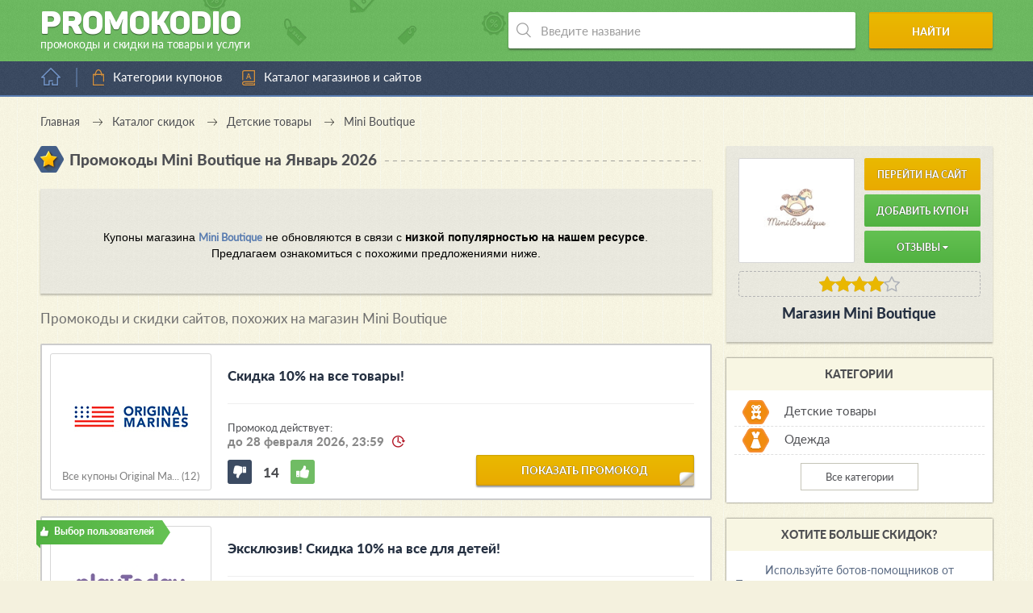

--- FILE ---
content_type: text/html; charset=UTF-8
request_url: https://promokodio.com/offers/mini-boutique
body_size: 11285
content:
<!DOCTYPE html>
<html lang="ru" prefix="og: //ogp.me/ns#">
<head>
            <title>Промокоды Mini Boutique январь 2026! Коды, купоны, скидки и акции</title>
    
    <meta charset="utf-8">
    <meta http-equiv="X-UA-Compatible" content="IE=edge">
    <meta name="viewport" content="width=device-width, initial-scale=1.0">
    <meta name="yandex-verification" content="51d0bb5ae43695f9">
    <meta name="google-site-verification" content="hwa4bJf5_FKH2Ajq2wbTHGMNJiN21oktfsosPOqNkcc">
    <meta name="msvalidate.01" content="7F5CEB49299C87D0959254E9BB244CFF">
    <meta name="wmail-verification" content="3468e7198de451ce39acbb61755cb2e1">
    <meta name="verify-admitad" content="ce3ea75ecd">
    <meta name="verify-advertiseru" content="b2014e10fc">

            <meta name="description" content="Промокоды Mini Boutique январь 2026! Хотите больше выгоды и экономии с Mini Boutique? Переходите на promokodio.com!">
    
    
    <meta property="og:type" content="website">
    <meta property="og:url" content="https://promokodio.com/offers/mini-boutique">
    <meta property="og:image" content="https://static.promokodio.com/public/uploads/campaigns/mini-boutique.jpg">

            <meta property="og:title" content="Купоны и промокоды Mini Boutique">
        <meta property="og:description" content="Список всех действующих промокодов и купонов для Mini Boutique. Всегда свежие и актуальные предложения. Экономьте с умом вместе с Promokodio.com!">
    
                        <link rel="canonical" href="https://promokodio.com/offers/mini-boutique">
            
    <link rel="stylesheet" href="https://static.promokodio.com/dist/styles.css">
    <link rel="apple-touch-icon" sizes="180x180" href="/apple-touch-icon.png">
    <link rel="icon" type="image/png" sizes="32x32" href="/favicon-32x32.png">
    <link rel="icon" type="image/png" sizes="16x16" href="/favicon-16x16.png">
    <link rel="manifest" href="/site.webmanifest">
    <link rel="mask-icon" href="/safari-pinned-tab.svg" color="#0ba25a">
    <meta name="msapplication-TileColor" content="#ffffff">
    <meta name="theme-color" content="#ffffff">


    
<!-- GTM Data Init-->
<script>gtmDataJs=[{'is-admin':'0',}]</script>
<!-- End GTM Data Init -->        
<!-- GTM -->
<script>(function(w,d,s,l,i){w[l]=w[l]||[];w[l].push({'gtm.start':new Date().getTime(),event:'gtm.js'});var f=d.getElementsByTagName(s)[0],j=d.createElement(s),dl=l!='dataLayer'?'&l='+l:'';j.async=true;j.src='https://www.googletagmanager.com/gtm.js?id='+i+dl;f.parentNode.insertBefore(j,f);})(window,document,'script','gtmDataJs','GTM-WLK27TZ');</script>
<!-- End GTM --></head>
<body     class="    new-color-scheme
    new-color-scheme-2">

    
<!-- GTM Noscript -->
<noscript><iframe src="https://www.googletagmanager.com/ns.html?id=GTM-WLK27TZ" height="0" width="0" style="display:none;visibility:hidden"></iframe></noscript>
<!-- End GTM Noscript -->        
<!-- Yandex.Metrika counter --><script type="text/javascript" >(function(m,e,t,r,i,k,a){m[i]=m[i]||function(){(m[i].a=m[i].a||[]).push(arguments)};m[i].l=1*new Date();k=e.createElement(t),a=e.getElementsByTagName(t)[0],k.async=1,k.src=r,a.parentNode.insertBefore(k,a)})(window, document, "script", "https://mc.yandex.ru/metrika/tag.js", "ym"); ym(36890695, "init", {clickmap:true, trackLinks:true, accurateTrackBounce:true, params: {'Базовые категории': {'Детские товары': 'Mini Boutique'}, 'Офферы': 'Mini Boutique', 'Метки': {'unsorted': 'robot'}}});</script><noscript><div><img src="https://mc.yandex.ru/watch/36890695" style="position:absolute; left:-9999px;" alt="" /></div></noscript><!-- /Yandex.Metrika counter -->    
    <!--noindex-->

<noscript>
    <div id="noscript-alert" class="alert-javascript">
        <div>
            В вашем браузера отключена поддержка <strong>JavaScript</strong>. Некоторые элементы сайта будут
            отображаться некорректно или работать с ошибками. Чтобы это исправить, пожалуйста, включите в браузере
            поддержку JavaScript или попробуйте использовать другой браузер.
        </div>
    </div>
</noscript>

<script>
    let alertBlock = document.getElementById('noscript-alert');

    if (alertBlock !== null && alertBlock.style.display === 'block') {
        alertBlock.style.display = 'none';
    }
</script>
<!--/noindex-->

    <div class="outer-wrap">
        <div class="inner-wrap">
            <header>
                <div class="wrap-header" itemscope itemtype="http://schema.org/Brand">
                    <a href="/" class="logo-block" itemscope itemtype="http://schema.org/ImageObject">
                        <span class="title">Promoko<span class="d">d</span>io</span>
                        <span class="article">промокоды и скидки на товары и услуги</span>
                        <link itemprop="contentUrl" href="https://promokodio.com/themes/promokodio-com/images/other/big-logo.jpg">
                    </a>
                    <script type="application/ld+json">
                        {
                            "@context": "https://schema.org",
                            "@type": "Organization",
                            "url": "https://promokodio.com",
                            "logo": "https://promokodio.com/themes/promokodio-com/images/other/big-logo.jpg"
                        }
                    </script>
                    <!-- search -->
                    <div class="search-block" itemscope itemtype="http://schema.org/WebSite">
                        <link itemprop="url" href="https://promokodio.com/offers/mini-boutique">
                        <form role="search" itemprop="potentialAction" itemscope itemtype="https://schema.org/SearchAction"
                            action="/search" method="get">
                            <meta itemprop="target" content="https://promokodio.com/search?query={query}"/>
                            <div class="input-wrap">
                                <input itemprop="query-input" type="text" name="query" value=""
                                    placeholder="Введите название" autocomplete="off" required>
                                <ul class="instant-results-block" data-find-word=""></ul>
                            </div>
                            <button type="submit">Найти</button>
                        </form>
                    </div>

                    <script type="application/ld+json">
                        {
                            "@context": "https://schema.org",
                            "@type": "WebSite",
                            "url": "https://promokodio.com/offers/mini-boutique",
                            "potentialAction": {
                                "@type": "SearchAction",
                                "target": "https://promokodio.com/search?query={query}",
                                "query-input": "required name=query"
                            }
                        }
                    </script>
                </div>
            </header>

            <nav class="main-nav">
                <div class="home-block">
                                            <a href="/" title="Перейти на главную страницу"></a>
                                    </div>

                <div class="bars"></div>

                <ul class="menu">
                    <li class="level-0">
                        <a href="/tags" data-anchor="#categories" class="category">Категории купонов</a>
                        <!--
                        <ul class="sub-menu">
                            <div class="sub-wrap">
                                <li>
                                    <a href="/tags#category_auto" data-anchor="#category_auto">
                                        Авто и мото
                                    </a>
                                </li>
                                <li>
                                    <a href="/tags#category_services" data-anchor="#category_services">
                                        Всесторонние услуги
                                    </a>
                                </li>
                                <li>
                                    <a href="/tags#category_hypermarket" data-anchor="#category_hypermarket">
                                        Гипермаркеты
                                    </a>
                                </li>
                                <li>
                                    <a href="/tags#category_child" data-anchor="#category_child">
                                        Детские товары
                                    </a></li>
                                <li>
                                    <a href="/tags#category_food" data-anchor="#category_food">
                                        Еда, напитки и рестораны
                                    </a>
                                </li>
                                <li>
                                    <a href="/tags#category_zoo" data-anchor="#category_zoo">
                                        Зоотовары
                                    </a>
                                </li>
                                <li>
                                    <a href="/tags#category_books" data-anchor="#category_books">
                                        Книги и аудиокниги
                                    </a>
                                </li>
                                <li>
                                    <a href="/tags#category_beauty" data-anchor="#category_beauty">
                                        Красота и здоровье
                                    </a>
                                </li>
                                <li>
                                    <a href="/tags#category_creditcard" data-anchor="#category_creditcard">
                                        Кредиты и микрозаймы
                                    </a>
                                </li>
                                <li>
                                    <a href="/tags#category_mobile" data-anchor="#category_mobile">
                                        Мобильные приложения
                                    </a>
                                </li>
                                <li>
                                    <a href="/tags#category_clothes" data-anchor="#category_clothes">
                                        Одежда
                                    </a>
                                </li>
                            </div>

                            <div class="sub-wrap">
                                <li>
                                    <a href="/tags#category_shoes" data-anchor="#category_shoes">
                                        Обувь
                                    </a>
                                </li>
                                <li>
                                    <a href="/tags#category_flowers" data-anchor="#category_flowers">
                                        Подарки, цветы и сувениры
                                    </a>
                                </li>
                                <li>
                                    <a href="/tags#category_travels" data-anchor="#category_travels">
                                        Путешествия и отдых
                                    </a>
                                </li>
                                <li>
                                    <a href="/tags#category_recreation" data-anchor="#category_recreation">
                                        Развлечения и хобби
                                    </a>
                                </li>
                                <li>
                                    <a href="/tags#category_coding" data-anchor="#category_coding">
                                        Сайтостроение и web-услуги
                                    </a>
                                </li>
                                <li>
                                    <a href="/tags#category_sport" data-anchor="#category_sport">
                                        Спортивные товары
                                    </a>
                                </li>
                                <li>
                                    <a href="/tags#category_technics" data-anchor="#category_technics">
                                        Техника, электроника и софт
                                    </a>
                                </li>
                                <li>
                                    <a href="/tags#category_adult" data-anchor="#category_adult">
                                        Товары для взрослых
                                    </a>
                                </li>
                                <li>
                                    <a href="/tags#category_home" data-anchor="#category_home">
                                        Товары для дома и дачи
                                    </a>
                                </li>
                                <li>
                                    <a href="/tags#category_fashion" data-anchor="#category_fashion">
                                        Украшения и аксессуары
                                    </a>
                                </li>
                                <li>
                                    <a href="/tags#category_computers" data-anchor="#category_computers">
                                        Цифровые игры и товары
                                    </a>
                                </li>
                                <li>
                                    <a href="/tags#category_office" data-anchor="#category_office">
                                        Товары для офиса
                                    </a>
                                </li>
                                <li><a href="/tags#category_other" data-anchor="#category_other">Другое</a></li>
                            </div>
                        </ul>
                        -->
                    </li>

                    <li>
                        <a href="/offers" class="alphabet">Каталог магазинов и сайтов</a>
                    </li>
                    <!--<li>
                        <a href="/tags/black-friday" class="article" title="Купоны и промокоды к Черной пятнице – 2019">
                            Черная пятница – 2019
                        </a>
                    </li>-->

                                    </ul>

                <div class="close-fixed"></div>

                            </nav>

            
    
<ul class="breadcrumbs" itemscope itemtype="https://schema.org/BreadcrumbList">
    <li itemprop="itemListElement" itemscope itemtype="https://schema.org/ListItem">
        <a itemprop="item" href="/">
            <span itemprop="name">Главная</a>
        </span>
        <meta itemprop="position" content="1">
    </li>
    <li itemprop="itemListElement" itemscope itemtype="https://schema.org/ListItem">
        <a itemprop="item" href="/tags">
            <span itemprop="name">Каталог скидок</a>
        </span>
        <meta itemprop="position" content="2">
    </li>
            <li itemprop="itemListElement" itemscope itemtype="https://schema.org/ListItem">
            <a itemprop="item" href="/tags#category_child">
                <span itemprop="name">Детские товары</span>
            </a>
            <meta itemprop="position" content="3">
        </li>
        <li itemprop="itemListElement" itemscope itemtype="https://schema.org/ListItem">
        <span itemprop="name">Mini Boutique</span>
        <meta itemprop="position" content="4">
    </li>
</ul>

<script type="application/ld+json">
    {
        "@context": "https://schema.org",
        "@type": "BreadcrumbList",
        "itemListElement": [{
            "@type": "ListItem",
            "position": "1",
            "name": "Главная",
            "item": "https://promokodio.com"
        },{
            "@type": "ListItem",
            "position": "2",
            "name": "Каталог скидок",
            "item": "https://promokodio.com/tags"
        },
                {
            "@type": "ListItem",
            "position": "3",
            "name": "Детские товары",
            "item": "https://promokodio.com/tags#category_child"
        },
                {
            "@type": "ListItem",
            "position": "4",
            "name": "Mini Boutique"
        }]
    }
</script>

<!-- banner-id="907b6a19faa39b34a88ed16f781ab774" -->

<main id="offer-page" itemscope itemtype="http://schema.org/WebPage">
    <div class="title-block">
        <span class="ico star"></span>
        <h1 class="title">Промокоды Mini Boutique            на Январь 2026</h1>
        <span class="dashed"></span>
    </div>

    <div class="descr-block-mobile-place"></div>

    <!-- banner-id="fcc786e4f11aede5503b9fa7333dce24" -->

    
    
    <div class="coupons">
        
                    
            <div class="absend-block hide-offer">
                Купоны магазина <b><a target="_blank" href="/offers/mini-boutique/mainpage">Mini Boutique</a></b> не обновляются в связи с <b>низкой популярностью на нашем ресурсе</b>.<br>
                Предлагаем ознакомиться с похожими предложениями ниже.
            </div>
        
                
                
                                            <div class="title-block">
                    <h2 class="title interblock">
                        Промокоды и скидки сайтов, похожих на магазин Mini Boutique                    </h2>
                </div>
            
            
<div id="coupon-588233" class="coupon js-object-coupon js-open-as-popup    "
    itemscope itemprop="offers" itemtype="http://schema.org/Offer"
    data-coupon-id="588233"
    data-coupon-source="a_cross"
    data-coupon-platform="0"
    data-coupon-not-check-hash="0"
>

    
<div class="coupon-block "
    >

    <div class="status-block
        ">

        <span class="status-text"></span>
    </div>

    <div class="img-block">
        <div class="img-wrap">
                            <a href="/offers/original-marines">
                    <img src="https://static.promokodio.com/public/uploads/campaigns/original-marines.jpg"
                        alt="Купоны и промокоды Original Marines"
                        title="Original Marines: Скидка 10% на все товары!">
                </a>
                    </div>

                    <br>
            <a href="/offers/original-marines">
                Все купоны Original Ma...                (12)
            </a>
            </div>

    <div class="text-block">
        <div class="coupon-title-block">
            <div class="wrap-title">
                <h3>
                    <a itemprop="url" class="inherit popup"
                        href="/coupons/588233?from=a_cross"
                        onclick="if(typeof(ym)!=='undefined' && ym!==null){ ym('36890695','reachGoal','all-request-partner-link', {'Ссылки': {'Монетизация':{'От посредников':{'Admitad':'Original Marines'}}}, 'Метод открытия': 'popup', 'Офферы': {'Original Marines': {'Купоны' : {' 588233': '50 — Скидка 10% на все товары!'}}}}); ym('36890695','reachGoal','coupon-click-on-open-block'); ym('36890695','reachGoal','cross-click-on-open-block'); }return true;"                        target="_blank" rel="nofollow">

                        Скидка 10% на все товары!                    </a>
                </h3>
            </div>
        </div>

        <div class="date-block">
                            <span>Промокод действует:</span>
                <span class="final-date">до 28 февраля 2026, 23:59</span>
                    </div>

        <!--
        <ul class="properties-list">
                                                                <li>
                        <span class="hexagon discount" data-title="Скидка"></span>
                    </li>
                                    </ul>
        -->

        <div class="rating rating-block js-object-coupon-rating" data-coupon-id="588233">
            <div class="dislike rating-update "
                data-positive="0"
                onclick="if(typeof(ym)!=='undefined' && ym!==null){ ym('36890695','reachGoal','rating-coupon-dislike'); }return true;"></div>
            <div class="counter rate">14</div>
            <div class="like rating-update "
                data-positive="1"
                onclick="if(typeof(ym)!=='undefined' && ym!==null){ ym('36890695','reachGoal','rating-coupon-like'); }return true;"></div>
        </div>

        <a href="/coupons/588233?from=a_cross"
            class="big-btn bb-2 ang popup"
            onclick="if(typeof(ym)!=='undefined' && ym!==null){ ym('36890695','reachGoal','all-request-partner-link', {'Ссылки': {'Монетизация':{'От посредников':{'Admitad':'Original Marines'}}}, 'Метод открытия': 'popup', 'Офферы': {'Original Marines': {'Купоны' : {' 588233': '50 — Скидка 10% на все товары!'}}}}); ym('36890695','reachGoal','coupon-click-on-open-block'); ym('36890695','reachGoal','cross-click-on-open-block'); }return true;"            target="_blank" rel="nofollow">

            показать промокод        </a>

        <!--
        <div class="share">
            <span>Поделиться</span>
            <div class="share-block">
                <ul class="share-list">
                    <li>
                        <a href="/offers/original-marines/share?social=vk"
                            class="vkontakte" target="_blank" rel="nofollow"></a>
                    </li>
                    <li><a href="#" class="odnoklassniki"></a></li>
                    <li><a href="#" class="facebook"></a></li>
                    <li><a href="#" class="google"></a></li>
                    <li><a href="#" class="twitter"></a></li>
                </ul>
            </div>
        </div>
        -->
    </div>

    <!-- Popup -->
        <!-- /Popup -->
</div>
</div>
                    
            
<div id="coupon-432347" class="coupon js-object-coupon js-open-as-popup    "
    itemscope itemprop="offers" itemtype="http://schema.org/Offer"
    data-coupon-id="432347"
    data-coupon-source="a_cross"
    data-coupon-platform="0"
    data-coupon-not-check-hash="0"
>

    
<div class="coupon-block "
    >

    <div class="status-block
                    editor
        ">

        <span class="status-text"></span>
    </div>

    <div class="img-block">
        <div class="img-wrap">
                            <a href="/offers/playtoday">
                    <img src="https://static.promokodio.com/public/uploads/campaigns/playtoday.jpg"
                        alt="Промокоды для Play Today"
                        title="PlayToday: Эксклюзив! Скидка 10% на все для детей!">
                </a>
                    </div>

                    <br>
            <a href="/offers/playtoday">
                Все купоны PlayToday                (30)
            </a>
            </div>

    <div class="text-block">
        <div class="coupon-title-block">
            <div class="wrap-title">
                <h3>
                    <a itemprop="url" class="inherit popup"
                        href="/coupons/432347?from=a_cross"
                        onclick="if(typeof(ym)!=='undefined' && ym!==null){ ym('36890695','reachGoal','all-request-partner-link', {'Ссылки': {'Монетизация':{'От посредников':{'Admitad':'PlayToday'}}}, 'Метод открытия': 'popup', 'Офферы': {'PlayToday': {'Купоны' : {' 432347': '50 — Эксклюзив! Скидка 10% на все для детей!'}}}}); ym('36890695','reachGoal','coupon-click-on-open-block'); ym('36890695','reachGoal','cross-click-on-open-block'); }return true;"                        target="_blank" rel="nofollow">

                        Эксклюзив! Скидка 10% на все для детей!                    </a>
                </h3>
            </div>
        </div>

        <div class="date-block">
                            <span>Промокод действует:</span>
                <span class="final-date">до 28 февраля 2026, 23:59</span>
                    </div>

        <!--
        <ul class="properties-list">
                                                                <li>
                        <span class="hexagon discount" data-title="Скидка"></span>
                    </li>
                                    </ul>
        -->

        <div class="rating rating-block js-object-coupon-rating" data-coupon-id="432347">
            <div class="dislike rating-update "
                data-positive="0"
                onclick="if(typeof(ym)!=='undefined' && ym!==null){ ym('36890695','reachGoal','rating-coupon-dislike'); }return true;"></div>
            <div class="counter rate">26</div>
            <div class="like rating-update "
                data-positive="1"
                onclick="if(typeof(ym)!=='undefined' && ym!==null){ ym('36890695','reachGoal','rating-coupon-like'); }return true;"></div>
        </div>

        <a href="/coupons/432347?from=a_cross"
            class="big-btn bb-2 ang popup"
            onclick="if(typeof(ym)!=='undefined' && ym!==null){ ym('36890695','reachGoal','all-request-partner-link', {'Ссылки': {'Монетизация':{'От посредников':{'Admitad':'PlayToday'}}}, 'Метод открытия': 'popup', 'Офферы': {'PlayToday': {'Купоны' : {' 432347': '50 — Эксклюзив! Скидка 10% на все для детей!'}}}}); ym('36890695','reachGoal','coupon-click-on-open-block'); ym('36890695','reachGoal','cross-click-on-open-block'); }return true;"            target="_blank" rel="nofollow">

            показать промокод        </a>

        <!--
        <div class="share">
            <span>Поделиться</span>
            <div class="share-block">
                <ul class="share-list">
                    <li>
                        <a href="/offers/playtoday/share?social=vk"
                            class="vkontakte" target="_blank" rel="nofollow"></a>
                    </li>
                    <li><a href="#" class="odnoklassniki"></a></li>
                    <li><a href="#" class="facebook"></a></li>
                    <li><a href="#" class="google"></a></li>
                    <li><a href="#" class="twitter"></a></li>
                </ul>
            </div>
        </div>
        -->
    </div>

    <!-- Popup -->
        <!-- /Popup -->
</div>
</div>
                    
            
<div id="coupon-197350" class="coupon js-object-coupon js-open-as-popup    "
    itemscope itemprop="offers" itemtype="http://schema.org/Offer"
    data-coupon-id="197350"
    data-coupon-source="a_cross"
    data-coupon-platform="0"
    data-coupon-not-check-hash="0"
>

    
<div class="coupon-block "
    >

    <div class="status-block
        ">

        <span class="status-text"></span>
    </div>

    <div class="img-block">
        <div class="img-wrap">
                            <a href="/offers/bebakids">
                    <img src="https://static.promokodio.com/public/uploads/campaigns/bebakids.jpg"
                        alt="Купоны и промокоды Bebakids"
                        title="Bebakids: Скидка 30% на новинки и не только!">
                </a>
                    </div>

                    <br>
            <a href="/offers/bebakids">
                Все купоны Bebakids                (16)
            </a>
            </div>

    <div class="text-block">
        <div class="coupon-title-block">
            <div class="wrap-title">
                <h3>
                    <a itemprop="url" class="inherit popup"
                        href="/coupons/197350?from=a_cross"
                        onclick="if(typeof(ym)!=='undefined' && ym!==null){ ym('36890695','reachGoal','all-request-partner-link', {'Ссылки': {'Монетизация':{'От посредников':{'Admitad':'Bebakids'}}}, 'Метод открытия': 'popup', 'Офферы': {'Bebakids': {'Купоны' : {' 197350': '50 — Скидка 30% на новинки и не только!'}}}}); ym('36890695','reachGoal','coupon-click-on-open-block'); ym('36890695','reachGoal','cross-click-on-open-block'); }return true;"                        target="_blank" rel="nofollow">

                        Скидка 30% на новинки и не только!                    </a>
                </h3>
            </div>
        </div>

        <div class="date-block">
                            <span>Промокод действует:</span>
                <span class="final-date">до 31 января 2026, 23:59</span>
                    </div>

        <!--
        <ul class="properties-list">
                                                                <li>
                        <span class="hexagon discount" data-title="Скидка"></span>
                    </li>
                                    </ul>
        -->

        <div class="rating rating-block js-object-coupon-rating" data-coupon-id="197350">
            <div class="dislike rating-update "
                data-positive="0"
                onclick="if(typeof(ym)!=='undefined' && ym!==null){ ym('36890695','reachGoal','rating-coupon-dislike'); }return true;"></div>
            <div class="counter rate">14</div>
            <div class="like rating-update "
                data-positive="1"
                onclick="if(typeof(ym)!=='undefined' && ym!==null){ ym('36890695','reachGoal','rating-coupon-like'); }return true;"></div>
        </div>

        <a href="/coupons/197350?from=a_cross"
            class="big-btn bb-2 ang popup"
            onclick="if(typeof(ym)!=='undefined' && ym!==null){ ym('36890695','reachGoal','all-request-partner-link', {'Ссылки': {'Монетизация':{'От посредников':{'Admitad':'Bebakids'}}}, 'Метод открытия': 'popup', 'Офферы': {'Bebakids': {'Купоны' : {' 197350': '50 — Скидка 30% на новинки и не только!'}}}}); ym('36890695','reachGoal','coupon-click-on-open-block'); ym('36890695','reachGoal','cross-click-on-open-block'); }return true;"            target="_blank" rel="nofollow">

            показать промокод        </a>

        <!--
        <div class="share">
            <span>Поделиться</span>
            <div class="share-block">
                <ul class="share-list">
                    <li>
                        <a href="/offers/bebakids/share?social=vk"
                            class="vkontakte" target="_blank" rel="nofollow"></a>
                    </li>
                    <li><a href="#" class="odnoklassniki"></a></li>
                    <li><a href="#" class="facebook"></a></li>
                    <li><a href="#" class="google"></a></li>
                    <li><a href="#" class="twitter"></a></li>
                </ul>
            </div>
        </div>
        -->
    </div>

    <!-- Popup -->
        <!-- /Popup -->
</div>
</div>
                    
            
<div id="coupon-331167" class="coupon js-object-coupon js-open-as-popup    "
    itemscope itemprop="offers" itemtype="http://schema.org/Offer"
    data-coupon-id="331167"
    data-coupon-source="a_cross"
    data-coupon-platform="0"
    data-coupon-not-check-hash="0"
>

    
<div class="coupon-block "
    >

    <div class="status-block
        ">

        <span class="status-text"></span>
    </div>

    <div class="img-block">
        <div class="img-wrap">
                            <a href="/offers/daniel">
                    <img src="https://static.promokodio.com/public/uploads/campaigns/daniel.jpg"
                        alt="Промокоды и акции Даниэль"
                        title="Даниэль: Скидка 5% на все товары со значками «карта»!">
                </a>
                    </div>

                    <br>
            <a href="/offers/daniel">
                Все купоны Даниэль                (10)
            </a>
            </div>

    <div class="text-block">
        <div class="coupon-title-block">
            <div class="wrap-title">
                <h3>
                    <a itemprop="url" class="inherit popup"
                        href="/coupons/331167?from=a_cross"
                        onclick="if(typeof(ym)!=='undefined' && ym!==null){ ym('36890695','reachGoal','all-request-partner-link', {'Ссылки': {'Монетизация':{'От посредников':{'Admitad':'Даниэль'}}}, 'Метод открытия': 'popup', 'Офферы': {'Даниэль': {'Купоны' : {' 331167': '50 — Скидка 5% на все товары со значками карта!'}}}}); ym('36890695','reachGoal','coupon-click-on-open-block'); ym('36890695','reachGoal','cross-click-on-open-block'); }return true;"                        target="_blank" rel="nofollow">

                        Скидка 5% на все товары со значками «карта»!                    </a>
                </h3>
            </div>
        </div>

        <div class="date-block">
                            <span>Промокод действует:</span>
                <span class="final-date">до 31 января 2026, 23:59</span>
                    </div>

        <!--
        <ul class="properties-list">
                                                                <li>
                        <span class="hexagon discount" data-title="Скидка"></span>
                    </li>
                                    </ul>
        -->

        <div class="rating rating-block js-object-coupon-rating" data-coupon-id="331167">
            <div class="dislike rating-update "
                data-positive="0"
                onclick="if(typeof(ym)!=='undefined' && ym!==null){ ym('36890695','reachGoal','rating-coupon-dislike'); }return true;"></div>
            <div class="counter rate">13</div>
            <div class="like rating-update "
                data-positive="1"
                onclick="if(typeof(ym)!=='undefined' && ym!==null){ ym('36890695','reachGoal','rating-coupon-like'); }return true;"></div>
        </div>

        <a href="/coupons/331167?from=a_cross"
            class="big-btn bb-2 ang popup"
            onclick="if(typeof(ym)!=='undefined' && ym!==null){ ym('36890695','reachGoal','all-request-partner-link', {'Ссылки': {'Монетизация':{'От посредников':{'Admitad':'Даниэль'}}}, 'Метод открытия': 'popup', 'Офферы': {'Даниэль': {'Купоны' : {' 331167': '50 — Скидка 5% на все товары со значками карта!'}}}}); ym('36890695','reachGoal','coupon-click-on-open-block'); ym('36890695','reachGoal','cross-click-on-open-block'); }return true;"            target="_blank" rel="nofollow">

            показать промокод        </a>

        <!--
        <div class="share">
            <span>Поделиться</span>
            <div class="share-block">
                <ul class="share-list">
                    <li>
                        <a href="/offers/daniel/share?social=vk"
                            class="vkontakte" target="_blank" rel="nofollow"></a>
                    </li>
                    <li><a href="#" class="odnoklassniki"></a></li>
                    <li><a href="#" class="facebook"></a></li>
                    <li><a href="#" class="google"></a></li>
                    <li><a href="#" class="twitter"></a></li>
                </ul>
            </div>
        </div>
        -->
    </div>

    <!-- Popup -->
        <!-- /Popup -->
</div>
</div>
                    
            
<div id="coupon-699600" class="coupon js-object-coupon js-open-as-popup    "
    itemscope itemprop="offers" itemtype="http://schema.org/Offer"
    data-coupon-id="699600"
    data-coupon-source="a_cross"
    data-coupon-platform="0"
    data-coupon-not-check-hash="0"
>

    
<div class="coupon-block "
    >

    <div class="status-block
        ">

        <span class="status-text"></span>
    </div>

    <div class="img-block">
        <div class="img-wrap">
                            <a href="/offers/mark-formelle">
                    <img src="https://static.promokodio.com/public/uploads/campaigns/mark-formelle.jpg"
                        alt="Купоны на скидку и промокоды Mark Formelle"
                        title="Mark Formelle Белоруссия: Скидка 10% на заказ!">
                </a>
                    </div>

                    <br>
            <a href="/offers/mark-formelle">
                Все купоны Mark Formel...                (5)
            </a>
            </div>

    <div class="text-block">
        <div class="coupon-title-block">
            <div class="wrap-title">
                <h3>
                    <a itemprop="url" class="inherit popup"
                        href="/coupons/699600?from=a_cross"
                        onclick="if(typeof(ym)!=='undefined' && ym!==null){ ym('36890695','reachGoal','all-request-partner-link', {'Ссылки': {'Монетизация':{'От посредников':{'AdvCake':'Mark Formelle Белоруссия'}}}, 'Метод открытия': 'popup', 'Офферы': {'Mark Formelle Белоруссия': {'Купоны' : {' 699600': '50 — Скидка 10% на заказ!'}}}}); ym('36890695','reachGoal','coupon-click-on-open-block'); ym('36890695','reachGoal','cross-click-on-open-block'); }return true;"                        target="_blank" rel="nofollow">

                        Скидка 10% на заказ!                    </a>
                </h3>
            </div>
        </div>

        <div class="date-block">
                            <span>Промокод действует:</span>
                <span class="final-date">до 31 января 2026, 23:59</span>
                    </div>

        <!--
        <ul class="properties-list">
                                                                <li>
                        <span class="hexagon discount" data-title="Скидка"></span>
                    </li>
                                    </ul>
        -->

        <div class="rating rating-block js-object-coupon-rating" data-coupon-id="699600">
            <div class="dislike rating-update "
                data-positive="0"
                onclick="if(typeof(ym)!=='undefined' && ym!==null){ ym('36890695','reachGoal','rating-coupon-dislike'); }return true;"></div>
            <div class="counter rate">10</div>
            <div class="like rating-update "
                data-positive="1"
                onclick="if(typeof(ym)!=='undefined' && ym!==null){ ym('36890695','reachGoal','rating-coupon-like'); }return true;"></div>
        </div>

        <a href="/coupons/699600?from=a_cross"
            class="big-btn bb-2 ang popup"
            onclick="if(typeof(ym)!=='undefined' && ym!==null){ ym('36890695','reachGoal','all-request-partner-link', {'Ссылки': {'Монетизация':{'От посредников':{'AdvCake':'Mark Formelle Белоруссия'}}}, 'Метод открытия': 'popup', 'Офферы': {'Mark Formelle Белоруссия': {'Купоны' : {' 699600': '50 — Скидка 10% на заказ!'}}}}); ym('36890695','reachGoal','coupon-click-on-open-block'); ym('36890695','reachGoal','cross-click-on-open-block'); }return true;"            target="_blank" rel="nofollow">

            показать промокод        </a>

        <!--
        <div class="share">
            <span>Поделиться</span>
            <div class="share-block">
                <ul class="share-list">
                    <li>
                        <a href="/offers/mark-formelle/share?social=vk"
                            class="vkontakte" target="_blank" rel="nofollow"></a>
                    </li>
                    <li><a href="#" class="odnoklassniki"></a></li>
                    <li><a href="#" class="facebook"></a></li>
                    <li><a href="#" class="google"></a></li>
                    <li><a href="#" class="twitter"></a></li>
                </ul>
            </div>
        </div>
        -->
    </div>

    <!-- Popup -->
        <!-- /Popup -->
</div>
</div>
            </div>

    
    <div style="text-align: center;">
        <a href="/offers/mini-boutique/actions" class="btn btn-2" target="_blank" rel="nofollow"
            onclick="if(typeof(ym)!=='undefined' && ym!==null){ ym('36890695','reachGoal','all-request-partner-link', {'Ссылки': {'Без монетизации':{'Интеграционные':'Mini Boutique'}}, 'Офферы': 'Mini Boutique'}); ym('36890695','reachGoal','campaign-site-click-on-external-link'); }return true;"            style="margin-bottom: 30px; min-width: 280px; text-align: center; font-weight: bold; font-size: 102%;
                border-width: 2px;">
            Все акции Mini Boutique        </a>
    </div>

        
    <div class="title-block">
        <span class="ico coupon-2"></span>
        <span class="title">Все теги Mini Boutique</span>
        <span class="dashed"></span>
    </div>

            <ul class="tags-list">
                            <li>
                    <a href="/tags/childrenswear" class="tag-center"
                        title="" alt="">
                        Одежда для детей                    </a>
                </li>
                    </ul>
    
    
    
    
<div id="anchor-reviews" class="comments-block recaptcha-init-block">
    <div class="title-block">
        <span class="ico comment"></span>
        <span class="title">Отзывы пользователей</span>
        <span class="dashed"></span>
    </div>

            <div class="absend-block">
            <p>
                Станьте первым, отправив ваш отзыв о <strong>&laquo;Mini Boutique&raquo;</strong>
                через форму ниже!
            </p>
        </div>
    </div>

    <div class="comment-form-block descr-block form-with-recaptcha" data-recaptcha-form-exist="1">
        <form action="/offers/mini-boutique/reviews" method="post" class="comment-form">

            <input type="email" name="email" class="form-row left-float-block"
                placeholder="E-mail для связи:"
                minlength="6" maxlength="50"
                value="">
            <input type="text" name="user-name" class="form-row right-float-block"
                placeholder="Ваше имя:"
                minlength="2" maxlength="50"
                value="">

            <textarea name="text" class="form-row-text" required
                placeholder="Ваш отзыв: *"
                minlength="3" maxlength="1000" cols="30" rows="10"
                ></textarea>

            <div class="required-info">
                <span>*</span> – обязательные для заполнения поля.
            </div>

            <!--noindex-->
            <div class="review-gdpr-agreement" data-gdpr="1" style="margin-bottom: 10px">
                <input type="checkbox" name="gdpr" id="gdpr-review" >
                <label for="gdpr-review">
                    Я даю согласие на <a target="_blank" rel="nofollow" href="/info/public-offer">
                    обработку персональных данных</a>.
                </label>
            </div>

            <div class="text-agreement">
                Нажимая "Отправить", вы даете согласие на <a rel="nofollow"
                href="/info/public-offer">обработку персональных данных</a>.
            </div>

                            <div class="g-recaptcha" data-sitekey="6LfeWAwUAAAAAHBlTBmGlrSK1aefYl_RLXe8lbu_"></div>
                        <!--/noindex-->

            <button type="submit" class="big-btn bb-2">Оставить отзыв</button>
        </form>
    </div>
</main>

<aside>
    <!-- banner-id="0e7dda5d52aeddf77656dedf9c80086a" -->

    <div class="descr-block-desktop-place" itemscope itemtype="http://schema.org/Organization">
        <div class="descr-block offer-descr offer-logo-block aside-descr">
            <div class="i-block">

                <div class="img-block">
                    <div class="wrap-img" itemscope itemtype="http://schema.org/ImageObject">
                        <a href="/offers/mini-boutique/mainpage" rel="nofollow" target="_blank"
                            onclick="if(typeof(ym)!=='undefined' && ym!==null){ ym('36890695','reachGoal','all-request-partner-link', {'Ссылки': {'Без монетизации':{'Интеграционные':'Mini Boutique'}}, 'Офферы': 'Mini Boutique'}); ym('36890695','reachGoal','campaign-site-click-on-external-link'); }return true;">

                            <img itemprop="contentUrl" src="https://static.promokodio.com/public/uploads/campaigns/mini-boutique.jpg" alt="Купоны и промокоды на Mini Boutique за январь 2026"
                                title="Купоны и промокоды на Mini Boutique за январь 2026">
                        </a>
                    </div>
                </div>

                <a href="/offers/mini-boutique/mainpage" class="big-btn bb-2"
                    rel="nofollow" target="_blank"
                    onclick="if(typeof(ym)!=='undefined' && ym!==null){ ym('36890695','reachGoal','all-request-partner-link', {'Ссылки': {'Без монетизации':{'Интеграционные':'Mini Boutique'}}, 'Офферы': 'Mini Boutique'}); ym('36890695','reachGoal','campaign-site-click-on-external-link'); }return true;">
                    Перейти на сайт
                </a>
                <a href="/tools/new-coupon?query=mini-boutique" class="big-btn bb-2 add-coupon"
                    rel="nofollow">
                    Добавить купон
                </a>
                <a href="#anchor-reviews" class="big-btn bb-2 add-reviews">
                    Отзывы <i class="fa fa-caret-down"></i>
                </a>

                <script type="application/ld+json">
                {
                    "@context": "http://schema.org",
                    "@type": "Organization",
                    "aggregateRating": {
                        "@type": "AggregateRating",
                        "name": "Mini Boutique",
                        "bestRating" : "5",
                        "ratingValue": "4.0",
                        "reviewCount": "2"
                    },
                    "description": "Промокоды Mini Boutique",
                    "name": "Промокоды Mini Boutique",
                    "url": "https://promokodio.com/offers/mini-boutique",
                    "logo":
                        "https://static.promokodio.com/public/uploads/campaigns/mini-boutique.jpg",
                    "image":
                        "https://static.promokodio.com/public/uploads/campaigns/mini-boutique.jpg"
                }
                </script>

                <div class="offer-rating" style="width:100%;">
                    <input type="hidden" name="val" value="4.0">
                    <input type="hidden" class="votes" value="2">
                    <input type="hidden" class="campaign-id" value="2895">
                </div>
                <!--
                                -->
            </div>

            <div class="text-block">
                <div itemprop="name">
                                            <span class="title">Магазин Mini Boutique</span>
                                    </div>

                            </div>
        </div>
    </div>

        <div class="category-block">
        <div class="title-block">
            <h4>Категории</h4>
        </div>

        <ul class="category-list">
                            <li>
                    <span class="hexagon category child"></span>
                    <a href="/tags#category_child"
                        data-anchor="#category_child">
                        Детские товары                    </a>
                </li>
                            <li>
                    <span class="hexagon category clothes"></span>
                    <a href="/tags#category_clothes"
                        data-anchor="#category_clothes">
                        Одежда                    </a>
                </li>
                    </ul>

        <a href="/tags" class="btn btn-2 all-category">Все категории</a>
    </div>

    <!-- banner-id="ad2b525bc582074bbe19c56a0cfedcbc" -->

    <div class="shops-block tg-extensions-block">
    <div class="title-block">
        <h4>Хотите больше скидок?</h4>
    </div>

    <div class="tg-extensions-inner">
        <h5>
            Используйте <strong>ботов-помощников</strong> от Промокодио.ком для получения самых свежих и актуальных
            промокодов и акций!
        </h5>

        <a href="/go/bots/tg" class="big-btn bb-2 add-coupon first" target="_blank"
            title="Бот Promokodio для месседжера Telegram"
            onclick="if(typeof(ym)!=='undefined' && ym!==null){ ym('36890695','reachGoal','bot-telegram-click-on-install'); }return true;">
            <i>
                <img src="/themes/promokodio-com/images/icons/bot-tg.png"
                    alt="Promokodio Telegram Bot" title="Установить Promokodio Telegram Bot">
            </i>
            Telegram
        </a>

        <a href="/go/bots/viber" class="big-btn bb-2 add-coupon second" target="_blank"
            title="Бот Promokodio для месседжера Viber"
            onclick="if(typeof(ym)!=='undefined' && ym!==null){ ym('36890695','reachGoal','bot-viber-click-on-install'); }return true;">
            <i>
                <img src="/themes/promokodio-com/images/icons/bot-viber.png"
                    alt="Promokodio Viber Bot" title="Установить Promokodio Viber Bot">
            </i>
            Viber
        </a>

        <div class="clearfix"></div>

        <h5>Установите <strong>расширения для браузеров</strong>, чтобы автоматически получать купоны для сайтов,
            которые вы посещаете!</h5>

        <a href="/go/ext/chrome" target="_blank" class="big-btn bb-2 add-coupon first double-browser"
            title="Расширение Promokodio для браузеров Chrome, Yandex, Opera и других Chromium-браузеров"
            onclick="if(typeof(ym)!=='undefined' && ym!==null){ ym('36890695','reachGoal','extension-chrome-click-on-open'); }return true;">
            <i>
                <img src="/themes/promokodio-com/images/icons/extentions-chrome.png"
                    alt="Promokodio Chrome Extensions" title="Расширение Promokodio для браузера Chrome">
            </i><!--
         --><i>
                <img src="/themes/promokodio-com/images/icons/extentions-yandex-browser.png"
                    alt="Promokodio Yandex Browser Extensions"
                    title="Расширение Promokodio для браузера Yandex Browser">
            </i><!--
         --><i>
                <img src="/themes/promokodio-com/images/icons/extentions-opera.png"
                     alt="Promokodio Opera Extensions" title="Расширение Promokodio для браузера Opera">
            </i>
        </a>

        <a href="/go/ext/firefox" target="_blank" class="big-btn bb-2 add-coupon second"
            title="Расширение Promokodio для браузера Firefox"
            onclick="if(typeof(ym)!=='undefined' && ym!==null){ ym('36890695','reachGoal','extension-firefox-click-on-open'); }return true;">
            <i>
                <img src="/themes/promokodio-com/images/icons/extentions-firefox.png"
                    alt="Promokodio Firefox Mozilla Extensions" title="Расширение Promokodio для браузера Firefox">
            </i>
            Firefox
        </a>

        <div class="clearfix"></div>

        <h5>Приложение для смартфонов:</h5>
        <a href="/go/apps/aphone" target="_blank" title="Мобильное приложение для Android-смартфонов">
            <img src="/themes/promokodio-com/images/icons/google-play.svg"
                 alt="Promokodio Android Application" title="Мобильное приложение для Android-смартфонов">
        </a>
        <a href="/go/apps/iphone" target="_blank" title="Мобильное приложение для iPhone">
            <img src="/themes/promokodio-com/images/icons/appstore.svg"
                 alt="Promokodio iOS Application" title="Мобильное приложение для iOS смартфонов">
        </a>
        <a href="/go/apps/appgallery" target="_blank" title="Мобильное приложение для Android в AppGallery">
            <img src="/themes/promokodio-com/images/icons/appgallery.svg"
                 alt="Promokodio AppGallery Application" width="138" height="40" title="Мобильное приложение для Android смартфонов в AppGallery">
        </a>
        <a href="/go/apps/android" target="_blank" title="Мобильное приложение для Android">
            <img src="/themes/promokodio-com/images/icons/android.svg"
                 alt="Promokodio Android Application" width="138" height="40" title="Мобильное приложение для Android">
        </a>
        <a href="/go/apps/galaxystore" target="_blank" title="Мобильное приложение для Android в Galaxy Store">
            <img src="/themes/promokodio-com/images/icons/galaxystore.png"
                 alt="Promokodio Galaxy Store" width="158" height="45" title="Мобильное приложение для Android в Galaxy Store">
        </a>
        <div class="clearfix" style="height: 15px;"></div>
    </div>
</div>

    <!-- banner-id="93d6c6046c39c03c877f8e7ca201efb2" -->

    
    <!-- banner-id="6f26f0df54aa59cad22d9da3d3b28632" -->

    <div class="campaign-sidebar-shown-mob">
            <div class="shops-block">
        <div class="title-block">
            <h4>Популярное</h4>
        </div>

        <ul class="offers-list offers-list-aside">
                            <li>
                    <a href="/offers/litres">
                        <img src="https://static.promokodio.com/public/uploads/campaigns/litres.jpg"
                            alt="Купоны и бонусные коды ЛитРес"
                            title="Купоны и бонусные коды ЛитРес">
                    </a>
                </li>
                            <li>
                    <a href="/offers/5lb">
                        <img src="https://static.promokodio.com/public/uploads/campaigns/5lb.jpg"
                            alt="Коды акций и купоны на скидку 5lb"
                            title="Коды акций и купоны на скидку 5lb">
                    </a>
                </li>
                            <li>
                    <a href="/offers/wish">
                        <img src="https://static.promokodio.com/public/uploads/campaigns/wish.jpg"
                            alt="Коды купонов и промокоды Wish"
                            title="Коды купонов и промокоды Wish">
                    </a>
                </li>
                            <li>
                    <a href="/offers/phobia">
                        <img src="https://static.promokodio.com/public/uploads/campaigns/phobia.jpg"
                            alt="Купоны и промокоды Клаустрофобия"
                            title="Купоны и промокоды Клаустрофобия">
                    </a>
                </li>
                            <li>
                    <a href="/offers/tehnostudio">
                        <img src="https://static.promokodio.com/public/uploads/campaigns/tehnostudio.jpg"
                            alt="Купоны на скидку и промокоды Техностудия"
                            title="Купоны на скидку и промокоды Техностудия">
                    </a>
                </li>
                            <li>
                    <a href="/offers/sushi-master">
                        <img src="https://static.promokodio.com/public/uploads/campaigns/sushi-master.jpg"
                            alt="Промокоды и купоны Суши Мастер"
                            title="Промокоды и купоны Суши Мастер">
                    </a>
                </li>
                            <li>
                    <a href="/offers/bethowen">
                        <img src="https://static.promokodio.com/public/uploads/campaigns/bethowen.jpg"
                            alt="Коды скидки и купоны Бетховен"
                            title="Коды скидки и купоны Бетховен">
                    </a>
                </li>
                            <li>
                    <a href="/offers/book24">
                        <img src="https://static.promokodio.com/public/uploads/campaigns/book24.jpg"
                            alt="Промокоды Book24"
                            title="Промокоды Book24">
                    </a>
                </li>
                            <li>
                    <a href="/offers/lime-zaim">
                        <img src="https://static.promokodio.com/public/uploads/campaigns/lime-zaim.jpg"
                            alt="Промокоды и коды купонов Lime"
                            title="Промокоды и коды купонов Lime">
                    </a>
                </li>
                            <li>
                    <a href="/offers/aroma-butik">
                        <img src="https://static.promokodio.com/public/uploads/campaigns/aroma-butik.jpg"
                            alt="Промокоды Aroma-Butik"
                            title="Промокоды Aroma-Butik">
                    </a>
                </li>
                            <li>
                    <a href="/offers/sima-land">
                        <img src="https://static.promokodio.com/public/uploads/campaigns/sima-land.jpg"
                            alt="Купоны и промокоды Сима-ленд"
                            title="Купоны и промокоды Сима-ленд">
                    </a>
                </li>
                            <li>
                    <a href="/offers/zaymigo">
                        <img src="https://static.promokodio.com/public/uploads/campaigns/zaymigo.jpg"
                            alt="Промокоды Zaymigo"
                            title="Промокоды Zaymigo">
                    </a>
                </li>
                            <li>
                    <a href="/offers/oneclickmoney">
                        <img src="https://static.promokodio.com/public/uploads/campaigns/oneclickmoney.jpg"
                            alt="промокод one click money онлайн займ"
                            title="промокод one click money онлайн займ">
                    </a>
                </li>
                            <li>
                    <a href="/offers/kostis">
                        <img src="https://static.promokodio.com/public/uploads/campaigns/kostis.jpg"
                            alt="Промокоды Костис"
                            title="Промокоды Костис">
                    </a>
                </li>
                            <li>
                    <a href="/offers/smartreading">
                        <img src="https://static.promokodio.com/public/uploads/campaigns/smartreading.jpg"
                            alt="Акции и промокоды SmartReading"
                            title="Акции и промокоды SmartReading">
                    </a>
                </li>
                            <li>
                    <a href="/offers/war-thunder">
                        <img src="https://static.promokodio.com/public/uploads/campaigns/war-thunder.jpg"
                            alt="Промокоды и бонус-коды War Thunder"
                            title="Промокоды и бонус-коды War Thunder">
                    </a>
                </li>
                            <li>
                    <a href="/offers/papajohns">
                        <img src="https://static.promokodio.com/public/uploads/campaigns/papajohns.jpg"
                            alt="Промокоды Папа Джонс (Papa Johns)"
                            title="Промокоды Папа Джонс (Papa Johns)">
                    </a>
                </li>
                            <li>
                    <a href="/offers/market-yandex">
                        <img src="https://static.promokodio.com/public/uploads/campaigns/market-yandex.png"
                            alt="Купоны и промокоды Яндекс.Маркет"
                            title="Купоны и промокоды Яндекс.Маркет">
                    </a>
                </li>
                            <li>
                    <a href="/offers/megamarket">
                        <img src="https://static.promokodio.com/public/uploads/campaigns/megamarket.png"
                            alt="Промокоды Мегамаркет"
                            title="Промокоды Мегамаркет">
                    </a>
                </li>
                            <li>
                    <a href="/offers/perekrestok-dostavka">
                        <img src="https://static.promokodio.com/public/uploads/campaigns/perekrestok-dostavka.jpg"
                            alt="Промокоды Перекресток (Perekrestok)"
                            title="Промокоды Перекресток (Perekrestok)">
                    </a>
                </li>
                    </ul>

        <a href="/offers" class="btn btn-2 all-shop">Все сервисы</a>
    </div>
    </div>

    <!-- banner-id="895cb29290930090b16b2375e13ce779" -->

        <div class="shops-block">
        <div class="title-block">
            <h4>Похожее</h4>
        </div>

        <ul class="offers-list offers-list-aside">
                            <li>
                    <a href="/offers/mark-formelle-17964">
                        <img src="https://static.promokodio.com/public/uploads/campaigns/mark-formelle-17964.png"
                            alt="Промокоды Марк Формель (Mark Formelle)"
                            title="Промокоды Марк Формель (Mark Formelle)">
                    </a>
                </li>
                            <li>
                    <a href="/offers/gulliver">
                        <img src="https://static.promokodio.com/public/uploads/campaigns/gulliver.jpg"
                            alt="Промокоды и акции Gulliver Market"
                            title="Промокоды и акции Gulliver Market">
                    </a>
                </li>
                            <li>
                    <a href="/offers/matalan">
                        <img src="https://static.promokodio.com/public/uploads/campaigns/matalan.jpg"
                            alt="Coupons Matalan"
                            title="Coupons Matalan">
                    </a>
                </li>
                            <li>
                    <a href="/offers/chicco-ua">
                        <img src="https://static.promokodio.com/public/uploads/campaigns/chicco-ua.jpg"
                            alt="Промокоды Chicco"
                            title="Промокоды Chicco">
                    </a>
                </li>
                            <li>
                    <a href="/offers/bungly-ru">
                        <img src="https://static.promokodio.com/public/uploads/campaigns/bungly-ru.png"
                            alt="Промокоды БАНГЛИ (BUNGLY)"
                            title="Промокоды БАНГЛИ (BUNGLY)">
                    </a>
                </li>
                            <li>
                    <a href="/offers/demix-ru">
                        <img src="https://static.promokodio.com/public/uploads/campaigns/demix-ru.png"
                            alt="Промокоды Demix (Демикс)"
                            title="Промокоды Demix (Демикс)">
                    </a>
                </li>
                            <li>
                    <a href="/offers/bebakids">
                        <img src="https://static.promokodio.com/public/uploads/campaigns/bebakids.jpg"
                            alt="Купоны и промокоды Bebakids"
                            title="Купоны и промокоды Bebakids">
                    </a>
                </li>
                            <li>
                    <a href="/offers/mark-formelle">
                        <img src="https://static.promokodio.com/public/uploads/campaigns/mark-formelle.jpg"
                            alt="Купоны на скидку и промокоды Mark Formelle"
                            title="Купоны на скидку и промокоды Mark Formelle">
                    </a>
                </li>
                            <li>
                    <a href="/offers/cdekshopping">
                        <img src="https://static.promokodio.com/public/uploads/campaigns/cdekshopping.png"
                            alt="Промокоды СДЭК Шоппинг (CDEK.Shopping)"
                            title="Промокоды СДЭК Шоппинг (CDEK.Shopping)">
                    </a>
                </li>
                            <li>
                    <a href="/offers/gepur">
                        <img src="https://static.promokodio.com/public/uploads/campaigns/gepur.jpg"
                            alt="Акции и промокоды на скидку Gepur"
                            title="Акции и промокоды на скидку Gepur">
                    </a>
                </li>
                    </ul>

        <a href="/offers" class="btn btn-2 all-shop">Все сервисы</a>
    </div>

    <!-- banner-id="4b09a422b2c273f08dd2b2aaa5ec8d9e" -->

    <div class="campaign-sidebar-hidden-mob">
            <div class="shops-block">
        <div class="title-block">
            <h4>Популярное</h4>
        </div>

        <ul class="offers-list offers-list-aside">
                            <li>
                    <a href="/offers/litres">
                        <img src="https://static.promokodio.com/public/uploads/campaigns/litres.jpg"
                            alt="Купоны и бонусные коды ЛитРес"
                            title="Купоны и бонусные коды ЛитРес">
                    </a>
                </li>
                            <li>
                    <a href="/offers/5lb">
                        <img src="https://static.promokodio.com/public/uploads/campaigns/5lb.jpg"
                            alt="Коды акций и купоны на скидку 5lb"
                            title="Коды акций и купоны на скидку 5lb">
                    </a>
                </li>
                            <li>
                    <a href="/offers/wish">
                        <img src="https://static.promokodio.com/public/uploads/campaigns/wish.jpg"
                            alt="Коды купонов и промокоды Wish"
                            title="Коды купонов и промокоды Wish">
                    </a>
                </li>
                            <li>
                    <a href="/offers/phobia">
                        <img src="https://static.promokodio.com/public/uploads/campaigns/phobia.jpg"
                            alt="Купоны и промокоды Клаустрофобия"
                            title="Купоны и промокоды Клаустрофобия">
                    </a>
                </li>
                            <li>
                    <a href="/offers/tehnostudio">
                        <img src="https://static.promokodio.com/public/uploads/campaigns/tehnostudio.jpg"
                            alt="Купоны на скидку и промокоды Техностудия"
                            title="Купоны на скидку и промокоды Техностудия">
                    </a>
                </li>
                            <li>
                    <a href="/offers/sushi-master">
                        <img src="https://static.promokodio.com/public/uploads/campaigns/sushi-master.jpg"
                            alt="Промокоды и купоны Суши Мастер"
                            title="Промокоды и купоны Суши Мастер">
                    </a>
                </li>
                            <li>
                    <a href="/offers/bethowen">
                        <img src="https://static.promokodio.com/public/uploads/campaigns/bethowen.jpg"
                            alt="Коды скидки и купоны Бетховен"
                            title="Коды скидки и купоны Бетховен">
                    </a>
                </li>
                            <li>
                    <a href="/offers/book24">
                        <img src="https://static.promokodio.com/public/uploads/campaigns/book24.jpg"
                            alt="Промокоды Book24"
                            title="Промокоды Book24">
                    </a>
                </li>
                            <li>
                    <a href="/offers/lime-zaim">
                        <img src="https://static.promokodio.com/public/uploads/campaigns/lime-zaim.jpg"
                            alt="Промокоды и коды купонов Lime"
                            title="Промокоды и коды купонов Lime">
                    </a>
                </li>
                            <li>
                    <a href="/offers/aroma-butik">
                        <img src="https://static.promokodio.com/public/uploads/campaigns/aroma-butik.jpg"
                            alt="Промокоды Aroma-Butik"
                            title="Промокоды Aroma-Butik">
                    </a>
                </li>
                            <li>
                    <a href="/offers/sima-land">
                        <img src="https://static.promokodio.com/public/uploads/campaigns/sima-land.jpg"
                            alt="Купоны и промокоды Сима-ленд"
                            title="Купоны и промокоды Сима-ленд">
                    </a>
                </li>
                            <li>
                    <a href="/offers/zaymigo">
                        <img src="https://static.promokodio.com/public/uploads/campaigns/zaymigo.jpg"
                            alt="Промокоды Zaymigo"
                            title="Промокоды Zaymigo">
                    </a>
                </li>
                            <li>
                    <a href="/offers/oneclickmoney">
                        <img src="https://static.promokodio.com/public/uploads/campaigns/oneclickmoney.jpg"
                            alt="промокод one click money онлайн займ"
                            title="промокод one click money онлайн займ">
                    </a>
                </li>
                            <li>
                    <a href="/offers/kostis">
                        <img src="https://static.promokodio.com/public/uploads/campaigns/kostis.jpg"
                            alt="Промокоды Костис"
                            title="Промокоды Костис">
                    </a>
                </li>
                            <li>
                    <a href="/offers/smartreading">
                        <img src="https://static.promokodio.com/public/uploads/campaigns/smartreading.jpg"
                            alt="Акции и промокоды SmartReading"
                            title="Акции и промокоды SmartReading">
                    </a>
                </li>
                            <li>
                    <a href="/offers/war-thunder">
                        <img src="https://static.promokodio.com/public/uploads/campaigns/war-thunder.jpg"
                            alt="Промокоды и бонус-коды War Thunder"
                            title="Промокоды и бонус-коды War Thunder">
                    </a>
                </li>
                            <li>
                    <a href="/offers/papajohns">
                        <img src="https://static.promokodio.com/public/uploads/campaigns/papajohns.jpg"
                            alt="Промокоды Папа Джонс (Papa Johns)"
                            title="Промокоды Папа Джонс (Papa Johns)">
                    </a>
                </li>
                            <li>
                    <a href="/offers/market-yandex">
                        <img src="https://static.promokodio.com/public/uploads/campaigns/market-yandex.png"
                            alt="Купоны и промокоды Яндекс.Маркет"
                            title="Купоны и промокоды Яндекс.Маркет">
                    </a>
                </li>
                            <li>
                    <a href="/offers/megamarket">
                        <img src="https://static.promokodio.com/public/uploads/campaigns/megamarket.png"
                            alt="Промокоды Мегамаркет"
                            title="Промокоды Мегамаркет">
                    </a>
                </li>
                            <li>
                    <a href="/offers/perekrestok-dostavka">
                        <img src="https://static.promokodio.com/public/uploads/campaigns/perekrestok-dostavka.jpg"
                            alt="Промокоды Перекресток (Perekrestok)"
                            title="Промокоды Перекресток (Perekrestok)">
                    </a>
                </li>
                    </ul>

        <a href="/offers" class="btn btn-2 all-shop">Все сервисы</a>
    </div>
    </div>

    </aside>


    </div>

    <footer id="main-footer">
        <div class="wrapper">
            <a href="/" class="logo-block">
                <span class="title">Promokodio</span>
                <span class="article">промокоды и скидки на товары и услуги</span>
            </a>
            <div class="links-block">
                <ul class="link-list">
                    <li><a href="/info/about-us" rel="nofollow">О нас</a></li>
                    <li><a href="/info/contacts" rel="nofollow">Контакты</a></li>
                    <li><a href="/tools/verification" rel="nofollow">Верификация партнера</a></li>
                    <li><a href="/tools/new-coupon" rel="nofollow">Добавление купона</a></li>
                    <li><a href="/tools/new-offer" rel="nofollow">Добавление оффера</a></li>
                </ul>
                <ul class="link-list">
                    <li><a href="/search" rel="nofollow">Поиск</a></li>
                    <li><a href="/offers">Сервисы по алфавиту</a></li>
                    <li><a href="/tags">Сервисы по категориям</a></li>
                    <li><a href="/info/public-offer" rel="nofollow">Пользовательское соглашение</a></li>
                    <li><a href="/info/advertisement" rel="nofollow">Реклама на сайте</a></li>
                    <!--<li><a href="/new-campaign">Добавление оффера</a></li>-->
                </ul>
                            </div>
            <div class="copyright">
                2015-2026 &copy; UDP Limited, e-mail: <a href="mailto:support@promokodio.com">support@promokodio.com</a>
            </div>
        </div>
    </footer>

    <div class="up"></div>
    <div class="popup-wrap"></div>

    </div>



<script>window.ads = true;</script>
<script src="https://static.promokodio.com/dist/js/app.min.js"></script>

</body>
</html>


--- FILE ---
content_type: text/css
request_url: https://static.promokodio.com/dist/styles.css
body_size: 31707
content:
@charset "utf-8";

/*! normalize.css v8.0.1 | MIT License | github.com/necolas/normalize.css */html{line-height:1.15;-webkit-text-size-adjust:100%}body{margin:0}main{display:block}h1{font-size:2em;margin:.67em 0}hr{box-sizing:content-box;height:0;overflow:visible}pre{font-family:monospace,monospace;font-size:1em}a{background-color:transparent}abbr[title]{border-bottom:none;text-decoration:underline;text-decoration:underline dotted}b,strong{font-weight:bolder}code,kbd,samp{font-family:monospace,monospace;font-size:1em}small{font-size:80%}sub,sup{font-size:75%;line-height:0;position:relative;vertical-align:baseline}sub{bottom:-.25em}sup{top:-.5em}img{border-style:none}button,input,optgroup,select,textarea{font-family:inherit;font-size:100%;line-height:1.15;margin:0}button,input{overflow:visible}button,select{text-transform:none}[type=button],[type=reset],[type=submit],button{-webkit-appearance:button}[type=button]::-moz-focus-inner,[type=reset]::-moz-focus-inner,[type=submit]::-moz-focus-inner,button::-moz-focus-inner{border-style:none;padding:0}[type=button]:-moz-focusring,[type=reset]:-moz-focusring,[type=submit]:-moz-focusring,button:-moz-focusring{outline:1px dotted ButtonText}fieldset{padding:.35em .75em .625em}legend{box-sizing:border-box;color:inherit;display:table;max-width:100%;padding:0;white-space:normal}progress{vertical-align:baseline}textarea{overflow:auto}[type=checkbox],[type=radio]{box-sizing:border-box;padding:0}[type=number]::-webkit-inner-spin-button,[type=number]::-webkit-outer-spin-button{height:auto}[type=search]{-webkit-appearance:textfield;outline-offset:-2px}[type=search]::-webkit-search-decoration{-webkit-appearance:none}::-webkit-file-upload-button{-webkit-appearance:button;font:inherit}details{display:block}summary{display:list-item}[hidden],template{display:none}@font-face{font-family:LatoRegular;src:local("Lato Regular"),local("Lato-Regular"),local("LatoRegular"),url(fonts/Lato-Regular.woff2) format("woff2"),url(fonts/Lato-Regular.woff) format("woff"),url(fonts/Lato-Regular.ttf) format("truetype");font-style:normal;font-weight:400;font-display:swap}@font-face{font-family:LatoHeavy;src:local("Lato Heavy"),local("Lato-Heavy"),local("LatoHeavy"),url(fonts/Lato-Heavy.woff2) format("woff2"),url(fonts/Lato-Heavy.woff) format("woff"),url(fonts/Lato-Heavy.ttf) format("truetype");font-style:normal;font-weight:400;font-display:swap}@font-face{font-family:PantonBlack;src:url(fonts/PantonBlack.eot);src:local("Panton Black"),local("Panton-Black"),local("PantonBlack"),url(fonts/PantonBlack.eot?#iefix) format("embedded-opentype"),url(fonts/PantonBlack.woff2) format("woff2"),url(fonts/PantonBlack.woff) format("woff"),url(fonts/PantonBlack.ttf) format("truetype");font-style:normal;font-weight:400;font-display:swap}.clearfix:after{content:"";clear:both;display:table;width:100%;height:0}.i-b{display:inline-block;margin-left:-.36em;vertical-align:top}.i-b:first-child{margin-left:0}.resetList{margin:0;padding:0}.resetList li{padding:0;list-style:none}.p20{padding-top:20px}.admin-panel{display:block;-webkit-box-shadow:0 2px 2px 0 rgba(50,50,50,.3);-moz-box-shadow:0 2px 2px 0 rgba(50,50,50,.3);box-shadow:0 2px 2px 0 rgba(50,50,50,.3);background:#eae9df url(images/bg-grey.png);margin-bottom:20px;padding:10px;overflow:hidden;text-align:center;color:#4e4f53;font-size:15px}.admin-panel div{display:inline-block}.admin-panel div.left{float:left}.admin-panel div.right{float:right}.admin-panel a{font-size:15px;color:#4e4f53}.admin-panel a:hover{color:#597cb0}.admin-panel div.right a,.admin-panel span{margin-right:3px}.admin-panel div.link{clear:both;display:block;margin-top:3px;text-align:left}.admin-panel div.link a{font-size:13.5px;color:#597cb0}.admin-panel.coupon-panel{margin-bottom:10px}.admin-panel div.link a:hover{text-decoration:underline}.admin{border:1px dashed #555;background:#fff;margin-top:1%;padding:.3%;text-align:center}.admin-toggle{-webkit-appearance:none;-moz-appearance:none;appearance:none;width:31px;height:18px;margin:0 0 -5px 10px;display:inline-block;position:relative;border-radius:50px;overflow:hidden;outline:none;border:none;cursor:pointer;background-color:#707070}.admin-toggle:before{content:" ";display:block;position:absolute;z-index:2;width:14px;height:14px;background:#fff;left:2px;top:2px;border-radius:50%;box-shadow:0 1px 2px rgba(0,0,0,.2)}.admin-toggle:checked{background-color:brown}.admin-toggle:checked:before{left:15px}a.inherit{font:inherit;color:inherit}.hidden{display:none}@keyframes button-up{0%{-webkit-transform:scale(.8);-moz-transform:scale(.8);-ms-transform:scale(.8);-o-transform:scale(.8);transform:scale(.8)}to{-webkit-transform:scale(1);-moz-transform:scale(1);-ms-transform:scale(1);-o-transform:scale(1);transform:scale(1)}}@-webkit-keyframes button-up{0%{-webkit-transform:scale(1);-moz-transform:scale(1);-ms-transform:scale(1);-o-transform:scale(1);transform:scale(1)}to{-webkit-transform:scale(.8);-moz-transform:scale(.8);-ms-transform:scale(.8);-o-transform:scale(.8);transform:scale(.8)}}:focus{outline:none!important}ul{margin:0;padding:0}ul li{list-style:none;line-height:1}a{text-decoration:none;color:#597cb0;font-family:LatoRegular;font-size:13px}a strong{font-family:LatoHeavy;font-weight:100}body,html{padding:0;margin:0;width:100%;height:100%}body{height:100%;background:#f4f1de;font-family:sans-serif,Helvetica Neue,Helvetica,Arial}body>iframe{display:none}body.o-hide{overflow:hidden;height:100%;max-height:100%;max-width:100%}h1,h2,h3,h4,h5,h6{margin:0;line-height:1;font-weight:100}h3{font-size:17px;color:#263142}h3,h4{font-family:LatoHeavy;line-height:1.2;font-weight:100}h4{font-size:14px;text-transform:uppercase;color:#fff}h5{font-size:23px;line-height:1}h5,h6{color:#263142;font-family:LatoHeavy}h6{font-size:17px}p,span{font-size:13px;line-height:1.5;font-family:LatoRegular;color:#4e4f53;margin:0}p strong,span strong{font-family:LatoHeavy;font-weight:100}.outer-wrap{position:relative;width:100%;overflow-x:hidden;min-height:100%;min-width:320px}.outer-wrap.coupon-w{background:none;height:100%;display:table;margin:0;padding:0}.outer-wrap.coupon-w iframe,.outer-wrap.coupon-w noindex{height:100%;width:100%;border:none}.outer-wrap.coupon-w .coupon-w-header{display:table-row;width:100%}.outer-wrap.coupon-w .coupon-w-frame{display:table-row;height:100%;width:100%}.outer-wrap .inner-wrap{max-width:1220px;width:100%;min-width:320px;margin:0 auto;-webkit-box-sizing:border-box;-moz-box-sizing:border-box;box-sizing:border-box;padding:0 20px;position:relative;min-height:100%;z-index:1}.outer-wrap .inner-wrap:before{content:"";position:absolute;left:-999em;right:-999em;top:0;height:100%;background:#f4f1de url(images/bg-yellow.png);z-index:-1}.outer-wrap .inner-wrap:after{content:"";clear:both;display:table;width:100%;height:0}.outer-wrap.coupon-w .inner-wrap{min-height:10%;min-height:auto;padding:0 20px}.breadcrumbs-main{margin-top:25px}.breadcrumbs{margin:20px 0}.breadcrumbs:after{content:"";clear:both;display:table;width:100%;height:0}.breadcrumbs li{float:left;margin-right:12px;line-height:1.3}.breadcrumbs li:after{content:"";background:url(images/arrow-breadcrumb.png) 50% no-repeat;width:12px;height:9px;display:inline-block}.breadcrumbs a{font-size:14px;color:#595959;line-height:1;margin-right:12px}.breadcrumbs span{font-size:14px}.breadcrumbs a:hover{text-decoration:underline}.breadcrumbs li:last-child{margin-right:0}.breadcrumbs li:last-child:after{display:none}.breadcrumbs li:last-child a{pointer-events:none;cursor:default;margin-right:0}.breadcrumbs li:last-child a:hover{text-decoration:none}.logo-block{line-height:1;color:#fff;float:left;margin-top:-3px;display:block;text-decoration:none}.logo-block .title,.logo-block .title .d{font-size:39px;text-transform:uppercase;font-family:PantonBlack;text-shadow:0 1px 1px rgba(0,0,0,.5);line-height:1;color:#fff}.logo-block .article{font-size:13.8px;font-family:LatoRegular;display:block;letter-spacing:-.19px;margin-top:-3px;line-height:1;color:#fff}.title-block{margin-bottom:20px;margin-left:-8px}.title-block:after{content:"";clear:both;display:table;width:100%;height:0}.title-block .ico{width:37px;height:33px;display:inline-block;vertical-align:middle;background-size:contain;background-repeat:no-repeat;background-position:50%;margin-right:10px}.title-block .ico.star{background-image:url(images/star.png)}.title-block .ico.coupon{background-image:url(images/coupon.png)}.title-block .ico.coupon-2{background-image:url(images/coupon-2.png)}.title-block .ico.pen{background-image:url(images/pen.png)}.title-block .ico.list{background-image:url(images/list.png)}.title-block .ico.comment{background-image:url(images/comment.png)}.title-block .ico.filter{background-image:url(images/filter.png);text-align:center;line-height:33px;color:#fff;font-family:LatoHeavy;text-transform:uppercase;margin-right:5px;font-size:19px}.title-block h1{margin:0}.title-block .title{color:#4e4f53;font-size:19px;font-weight:100;font-family:LatoHeavy;display:inline;margin-left:-.36em;vertical-align:top;vertical-align:middle;margin-right:5px;line-height:1.3}.title-block .title:first-child{margin-left:0}.title-block .title.interblock{display:block;margin-left:8px;font-family:LatoRegular;font-size:17px;color:#6f6f6f}.title-block .dashed{height:1px;background:url(images/dashed.png) 50% repeat-x;display:inline-block;position:relative;top:-2px}.title-block .btn{float:right}.title-block.coupon-title{font-family:LatoRegular;color:grey;font-size:16px;margin:auto auto 25px 0;padding-top:5px;line-height:1.3}.descr-block{-webkit-box-sizing:border-box;-moz-box-sizing:border-box;box-sizing:border-box;-webkit-box-shadow:0 2px 2px 0 rgba(50,50,50,.3);-moz-box-shadow:0 2px 2px 0 rgba(50,50,50,.3);box-shadow:0 2px 2px 0 rgba(50,50,50,.3);display:block;background:#eae9df url(images/bg-grey.png);margin-bottom:20px}.descr-block .text-block{font-size:14px;line-height:1.5;padding:20px 20px 25px}.descr-block h1,.descr-block span.title{padding:15px 0 20px;margin:0;font-size:23px;line-height:1.2;text-align:center}.descr-block a,.descr-block p,.descr-block span{font-size:14px;margin-bottom:10px}.descr-block p a:hover{text-decoration:underline}.descr-block ul{font-size:14px;font-family:LatoRegular;color:#4e4f53;margin-bottom:10px}.descr-block p:last-child{margin-bottom:0}.descr-block.tag-descr .img-block{width:100%;overflow:hidden}.descr-block.tag-descr .img-block img{width:100%;margin-bottom:-10px}.descr-block:after{content:"";clear:both;display:table;width:100%;height:0}.campaign-mobile-buttons{width:48%;float:right}.campaign-mobile-buttons a,.coupon-mobile-buttons a{padding:0!important;margin:0!important}.coupon-mobile-buttons{text-align:center;max-width:330px;margin:0 auto}.coupon-mobile-buttons a{height:40px;width:48%}.btn{color:#4e4f53;font-size:13px;font-family:LatoRegular;-webkit-box-sizing:border-box;-moz-box-sizing:border-box;box-sizing:border-box;padding:9px 30px;border:1px solid #c5c4b8;display:inline-block;text-decoration:none;-webkit-transition-duration:.2s;-moz-transition-duration:.2s;-ms-transition-duration:.2s;-o-transition-duration:.2s;transition-duration:.2s}.btn:hover{cursor:pointer}.big-btn{color:#fff;font-size:13px;text-transform:uppercase;font-family:LatoHeavy;border-radius:2px;-webkit-box-sizing:border-box;-moz-box-sizing:border-box;box-sizing:border-box;padding:12px 0;display:block;width:100%;text-align:center;text-shadow:0 0 1px #000;position:relative;overflow:hidden;text-decoration:none;border:none;-webkit-transition-duration:.3s;-moz-transition-duration:.3s;-ms-transition-duration:.3s;-o-transition-duration:.3s;transition-duration:.3s}.big-btn:hover{cursor:pointer}.big-btn.bb-1{background:#38475e;background:-moz-linear-gradient(top,#38475e 0,#00000a 100%);background:-webkit-gradient(linear,left top,left bottom,color-stop(0,#38475e),color-stop(100%,#00000a));background:-webkit-linear-gradient(top,#38475e,#00000a);background:-o-linear-gradient(top,#38475e 0,#00000a 100%);background:-ms-linear-gradient(top,#38475e 0,#00000a 100%);background:linear-gradient(180deg,#38475e 0,#00000a);filter:progid:DXImageTransform.Microsoft.gradient(startColorstr=#38475e,endColorstr=#00000a,GradientType=0);max-width:150px}.big-btn.bb-1:active{background:#00000a;background:-moz-linear-gradient(top,#00000a 0,#00000a 100%);background:-webkit-gradient(linear,left top,left bottom,color-stop(0,#00000a),color-stop(100%,#00000a));background:-webkit-linear-gradient(top,#00000a,#00000a);background:-o-linear-gradient(top,#00000a 0,#00000a 100%);background:-ms-linear-gradient(top,#00000a 0,#00000a 100%);background:linear-gradient(180deg,#00000a 0,#00000a);filter:progid:DXImageTransform.Microsoft.gradient(startColorstr=#00000a,endColorstr=#00000a,GradientType=0)}.big-btn.bb-2{background:#64c152;background:-moz-linear-gradient(top,#64c152 0,#51b241 100%);background:-webkit-gradient(linear,left top,left bottom,color-stop(0,#64c152),color-stop(100%,#51b241));background:-webkit-linear-gradient(top,#64c152,#51b241);background:-o-linear-gradient(top,#64c152 0,#51b241 100%);background:-ms-linear-gradient(top,#64c152 0,#51b241 100%);background:linear-gradient(180deg,#64c152 0,#51b241);filter:progid:DXImageTransform.Microsoft.gradient(startColorstr=#64c152,endColorstr=#51b241,GradientType=0);max-width:270px}.big-btn.bb-2:active{background:#51b241;background:-moz-linear-gradient(top,#51b241 0,#51b241 100%);background:-webkit-gradient(linear,left top,left bottom,color-stop(0,#51b241),color-stop(100%,#51b241));background:-webkit-linear-gradient(top,#51b241,#51b241);background:-o-linear-gradient(top,#51b241 0,#51b241 100%);background:-ms-linear-gradient(top,#51b241 0,#51b241 100%);background:linear-gradient(180deg,#51b241 0,#51b241);filter:progid:DXImageTransform.Microsoft.gradient(startColorstr=#51b241,endColorstr=#51b241,GradientType=0)}.new-color-scheme .big-btn.bb-2{background:#e9b900;background:-moz-linear-gradient(top,#e9b900 0,#e9aa00 100%);background:-webkit-linear-gradient(top,#e9b900,#e9aa00);background:linear-gradient(180deg,#e9b900 0,#e9aa00);filter:progid:DXImageTransform.Microsoft.gradient(startColorstr="#e9b900",endColorstr="#e9aa00",GradientType=0)}.big-btn.bb-2:active{background:#ffb800;background:-moz-linear-gradient(top,#ffb800 0,#fa0 100%);background:-webkit-linear-gradient(top,#ffb800,#fa0);background:linear-gradient(180deg,#ffb800 0,#fa0);filter:progid:DXImageTransform.Microsoft.gradient(startColorstr="#ffb800",endColorstr="#ffaa00",GradientType=0)}.test-text-block .big-btn.bb-2{display:inline-block;max-width:180px;margin:2px 5px}.big-btn.all-coupon{max-width:340px;padding:14.5px 0;margin:30px auto}.big-btn.all-coupon,.big-btn.bb-2.add-coupon,.big-btn.bb-2.add-reviews{background:#e9b800;background:-moz-linear-gradient(top,#e9b800 0,#e9ab00 100%);background:-webkit-linear-gradient(top,#e9b800,#e9ab00);background:linear-gradient(180deg,#e9b800 0,#e9ab00);filter:progid:DXImageTransform.Microsoft.gradient(startColorstr="#e9b800",endColorstr="#e9ab00",GradientType=0)}.coupon-mobile-buttons .big-btn.bb-2.green-mobile-button,.new-color-scheme .big-btn.all-coupon,.new-color-scheme .big-btn.bb-2.add-coupon,.new-color-scheme .big-btn.bb-2.add-reviews{background:#64c152;background:-moz-linear-gradient(top,#64c152 0,#51b241 100%);background:-webkit-gradient(linear,left top,left bottom,color-stop(0,#64c152),color-stop(100%,#51b241));background:-webkit-linear-gradient(top,#64c152,#51b241);background:-o-linear-gradient(top,#64c152 0,#51b241 100%);background:-ms-linear-gradient(top,#64c152 0,#51b241 100%);background:linear-gradient(180deg,#64c152 0,#51b241);filter:progid:DXImageTransform.Microsoft.gradient(startColorstr=#64c152,endColorstr=#51b241,GradientType=0)}.coupon-mobile-buttons .big-btn.bb-2.green-mobile-button:active,.new-color-scheme .big-btn.all-coupon:active,.new-color-scheme .big-btn.bb-2.add-coupon:active,.new-color-scheme .big-btn.bb-2.add-reviews:active{background:#77dd63;background:-moz-linear-gradient(top,#77dd63 0,#51b241 100%);background:-webkit-gradient(linear,left top,left bottom,color-stop(0,#77dd63),color-stop(100%,#51b241));background:-webkit-linear-gradient(top,#77dd63,#51b241);background:-o-linear-gradient(top,#77dd63 0,#51b241 100%);background:-ms-linear-gradient(top,#77dd63 0,#51b241 100%);background:linear-gradient(180deg,#77dd63 0,#51b241);filter:progid:DXImageTransform.Microsoft.gradient(startColorstr=#77dd63,endColorstr=#51b241,GradientType=0)}.big-btn.ang:after{content:"";background:url(images/angle.png) 50% no-repeat;background-size:contain;display:block;position:absolute;width:32px;height:29px;bottom:-6px;right:-7px;-webkit-transform:scale(.7);-moz-transform:scale(.7);-ms-transform:scale(.7);-o-transform:scale(.7);transform:scale(.7);-webkit-transition-duration:.2s;-moz-transition-duration:.2s;-ms-transition-duration:.2s;-o-transition-duration:.2s;transition-duration:.2s}.new-color-scheme .big-btn.ang:after{background:url(images/angle-3.png) 50% no-repeat}.share-block{border:1px solid #ccc;background-color:#fff!important;-webkit-box-sizing:border-box;-moz-box-sizing:border-box;box-sizing:border-box;padding:5px!important;border-radius:0!important;position:absolute!important;right:0;top:-47px}.share-block:before{width:100%;left:0;bottom:-13px;height:13px}.share-block:after,.share-block:before{content:"";display:block;position:absolute}.share-block:after{background:url(images/title-arrow.png) 50% no-repeat;width:14px;height:10px;right:8px;bottom:-9.5px}.share-block .pluso-wrap{padding:0!important}.share-block .pluso-wrap .pluso-more{display:none}.share-block .pluso-wrap a{margin:0!important;width:23px!important;height:23px!important;border-radius:2px;background:none!important;position:relative}.share-block .pluso-wrap a:after{position:absolute;font-size:14px;line-height:23px;text-align:center;font-family:FontAwesome;left:0;right:0;top:0;bottom:0}.share-block .pluso-wrap a.pluso-vkontakte:after{content:"\f189";color:#4c76a5}.share-block .pluso-wrap a.pluso-vkontakte:hover{background-color:#4c76a5!important}.share-block .pluso-wrap a.pluso-vkontakte:hover:after{color:#fff}.share-block .pluso-wrap a.pluso-odnoklassniki:after{content:"\f263";color:#ec934e}.share-block .pluso-wrap a.pluso-odnoklassniki:hover{background-color:#ec934e!important}.share-block .pluso-wrap a.pluso-odnoklassniki:hover:after{color:#fff}.share-block .pluso-wrap a.pluso-facebook:after{content:"\f09a";color:#6f88bc}.share-block .pluso-wrap a.pluso-facebook:hover{background-color:#6f88bc!important}.share-block .pluso-wrap a.pluso-facebook:hover:after{color:#fff}.share-block .pluso-wrap a.pluso-google:after{content:"\f0d5";color:#dc5a4b}.share-block .pluso-wrap a.pluso-google:hover{background-color:#dc5a4b!important}.share-block .pluso-wrap a.pluso-google:hover:after{color:#fff}.share-block .pluso-wrap a.pluso-twitter:after{content:"\f099";color:#41abe1}.share-block .pluso-wrap a.pluso-twitter:hover{background-color:#41abe1!important}.share-block .pluso-wrap a.pluso-twitter:hover:after{color:#fff}.share-block .share-list:after{content:"";clear:both;display:table;width:100%;height:0}.share-block .share-list li{float:left}.share-block .share-list li a{margin:0;width:23px;height:23px;border-radius:2px;background:none;position:relative;display:block}.share-block .share-list li a:after{position:absolute;font-size:14px;line-height:23px;text-align:center;font-family:FontAwesome;left:0;right:0;top:0;bottom:0}.share-block .share-list li a.vkontakte:after{content:"\f189";color:#4c76a5}.share-block .share-list li a.vkontakte:hover{background-color:#4c76a5!important}.share-block .share-list li a.vkontakte:hover:after{color:#fff}.share-block .share-list li a.odnoklassniki:after{content:"\f263";color:#ec934e}.share-block .share-list li a.odnoklassniki:hover{background-color:#ec934e!important}.share-block .share-list li a.odnoklassniki:hover:after{color:#fff}.share-block .share-list li a.facebook:after{content:"\f09a";color:#6f88bc}.share-block .share-list li a.facebook:hover{background-color:#6f88bc!important}.share-block .share-list li a.facebook:hover:after{color:#fff}.share-block .share-list li a.google:after{content:"\f0d5";color:#dc5a4b}.share-block .share-list li a.google:hover{background-color:#dc5a4b!important}.share-block .share-list li a.google:hover:after{color:#fff}.share-block .share-list li a.twitter:after{content:"\f099";color:#41abe1}.share-block .share-list li a.twitter:hover{background-color:#41abe1!important}.share-block .share-list li a.twitter:hover:after{color:#fff}.bg-block{-webkit-box-sizing:border-box;-moz-box-sizing:border-box;box-sizing:border-box;margin:30px 0;position:relative}.bg-block:before{content:"";position:absolute;left:-999em;right:-999em;top:0;height:100%;background:url(images/bg-blue.png);z-index:-1}.new-color-scheme-2 .bg-block.streamer:before{background:none}.bg-block.bg-block-2{padding:10px;background-image:url(images/bg-blue.png)}.bg-block.bg-block-2:before{display:none}.bg-block>.subscription{margin-bottom:0}.hexagon{display:block;position:relative;text-align:center;width:31px;height:34px;line-height:34px}.hexagon,.hexagon span{color:#fff}.hexagon.vk{background:url(images/vk.png) 50% no-repeat}.hexagon.ok{background:url(images/ok.png) 50% no-repeat}.hexagon.fb{background:url(images/fb.png) 50% no-repeat}.hexagon.gp{background:url(images/gp.png) 50% no-repeat}.hexagon.ig{background:url(images/ig.png) 50% no-repeat}.hexagon.tw{background:url(images/tw.png) 50% no-repeat}.hexagon.discount{background:url(images/discount_bg.png) 50% no-repeat}.hexagon.discount:before{content:"";width:100%;height:100%;background:url(images/discount.png) 50% no-repeat;display:block}.hexagon.delivery{background:url(images/delivery_bg.png) 50% no-repeat}.hexagon.delivery:before{content:"";width:100%;height:100%;background:url(images/delivery.png) 50% no-repeat;display:block}.hexagon.gift{background:url(images/gift_bg.png) 50% no-repeat}.hexagon.gift:before{content:"";width:100%;height:100%;background:url(images/gift.png) 50% no-repeat;display:block}.hexagon.partners{background:url(images/partners_bg.png) 50% no-repeat}.hexagon.partners:before{content:"";width:100%;height:100%;background:url(images/partners.png) 50% no-repeat;display:block}.hexagon:hover{cursor:default}.hexagon:hover .data-title-block{-webkit-box-sizing:border-box;-moz-box-sizing:border-box;box-sizing:border-box;padding:7.5px 10px;color:#3b60da;font-size:13px;font-family:LatoHeavy;border:1px solid #ccc;background-color:#fff;display:block;position:absolute;right:0;top:-41px;line-height:1;z-index:1}.hexagon:hover .data-title-block:after{content:"";background:url(images/title-arrow.png) 50% no-repeat;width:14px;height:10px;display:block;position:absolute;right:8px;bottom:-9.5px}.hexagon.not-title:after,.hexagon.not-title:before{display:none}.hexagon.category{background:url(images/category_bg.png) 50% no-repeat;width:33px;height:30px}.hexagon.category:hover{cursor:auto}.hexagon.category:before{content:"";width:100%;height:100%;background-image:url(images/category.png);background-repeat:no-repeat;display:block}.hexagon.category.home:before{background-position:-1049px -2px}.hexagon.category.child:before{background-position:-120px -4px}.hexagon.category.beauty:before{background-position:-195px -4px}.hexagon.category.fashion:before{background-position:-3px -4px}.hexagon.category.clothes:before{background-position:-460px -6px}.hexagon.category.shoes:before{background-position:-1011px -3px}.hexagon.category.sport:before{background-position:-1089px -4px}.hexagon.category.recreation:before{background-position:-871px -5px}.hexagon.category.travels:before{background-position:-1201px -5px}.hexagon.category.technics:before{background-position:-1163px -4px}.hexagon.category.flowers:before{background-position:-494px -5px}.hexagon.category.books:before{background-position:-157px -2px}.hexagon.category.food:before{background-position:-532px -5px}.hexagon.category.services:before{background-position:-970px -1px}.hexagon.category.zoo:before{background-position:-1237px -6px}.hexagon.category.adult:before{background-position:-43px -4px}.hexagon.category.computers:before{background-position:-308px -2px}.hexagon.category.mobile:before{background-position:-750px -5px}.hexagon.category.hypermarket:before{background-position:-654px -1px}.hexagon.category.coding:before{background-position:-269.4px -2px}.hexagon.category.creditcard:before{background-position:-346px -2px}.hexagon.category.auto:before{background-position:-83px -2px}.hexagon.category.other:before{background-position:-788px 2px}.hexagon.category.office:before{background-position:-1273px -7px}.hexagon.big{width:58px;height:53px}.hexagon.big:hover{cursor:auto}.hexagon.big.mail{background:url(images/big-mail.png) 50% no-repeat}.hexagon.big.mail:before{content:"";width:100%;height:100%;background:url(images/mail.png) 50% no-repeat;display:block;position:relative;top:-5px}.socials-block{float:right}.socials-block .title{color:#d3d3d3;font-size:13px;font-family:LatoRegular;text-shadow:0 0 0 #000;display:inline-block;margin-bottom:10px}.socials-block .social-list:after{content:"";clear:both;display:table;width:100%;height:0}.socials-block .social-list li{float:left;margin-right:3px;-webkit-transition-duration:.3s;-moz-transition-duration:.3s;-ms-transition-duration:.3s;-o-transition-duration:.3s;transition-duration:.3s}.socials-block .social-list li:last-child{margin-right:0}.socials-block .social-list li a{-webkit-transition-duration:.3s;-moz-transition-duration:.3s;-ms-transition-duration:.3s;-o-transition-duration:.3s;transition-duration:.3s}.socials-block .social-list li a:hover .fa{text-shadow:0 0 5px rgba(0,0,0,.8)}form button,form input{height:45px;border-radius:2px;-webkit-box-shadow:0 2px 2px 0 rgba(50,50,50,.5),inset 0 1px 2px 0 rgba(50,50,50,.5);-moz-box-shadow:0 2px 2px 0 rgba(50,50,50,.5),inset 0 1px 2px 0 rgba(50,50,50,.5);box-shadow:0 2px 2px 0 rgba(50,50,50,.5),inset 0 1px 2px 0 rgba(50,50,50,.5);-webkit-box-sizing:border-box;-moz-box-sizing:border-box;box-sizing:border-box;padding:0 10px;border:0;width:100%;color:#3a3a3a}form button{font-size:13px;text-transform:uppercase;color:#fff;font-family:LatoHeavy;text-shadow:0 0 1px rgba(0,0,0,.5);padding:0}header{position:relative}header:after:not(".main-search"),header:before:not(".main-search"){content:"";background:url(images/header-icons-left.png) 50% no-repeat;width:27px;height:27px;display:block;position:absolute;left:-62px;top:25px}header:after:not(".main-search"){background:url(images/header-icons-right.png) 50% no-repeat;width:28px;height:34px;left:auto;right:-38px;top:30px}header .wrap-header{background:url(images/header-icons.png) 25% -20px no-repeat;position:relative;-webkit-box-sizing:border-box;-moz-box-sizing:border-box;box-sizing:border-box;padding:15px 0}header .wrap-header:before{content:"";position:absolute;left:-999em;right:-999em;top:0;height:100%;background:url(images/bg-green.png);z-index:-1}header .wrap-header:after{content:"";clear:both;display:table;width:100%;height:0}body.o-hide{background:#f4f1de url(images/bg-iframe-clock.png) 50% no-repeat;background-size:180px}body.new-year header .wrap-header{background:none}body.new-year .popup-wrap .popup-block .offer-logo-block .modal-head-subtitle,body.new-year .popup-wrap .popup-block .offer-logo-block .title{color:#424242}body.new-year header .wrap-header:before{background:#fff url(images/header-icons-newyear2.png) 50% no-repeat}body.new-year .logo-block .title{color:#2d3c53}body.new-year .logo-block .article{color:#43b041}body.new-year header .search-block form .input-wrap input{border:1px solid #43b041}body.new-year .logo-block .title .d{color:#43b041}body.new-year .popup-wrap .popup-block .offer-logo-block{color:#424242}body.cyber-monday header:not(.popup-header) .wrap-header{background:url(images/header-cybermonday.png) no-repeat;padding:30px 100px;margin:0 -100px;border-bottom:1px solid #fff}body.cyber-monday header:not(.popup-header) .wrap-header:before{background:#414d62}body.cyber-monday .logo-block .title .d,body.february-23 .logo-block .title .d,body.march-8 .logo-block .article,body.march-8 .logo-block .title,body.march-8 .logo-block .title .d,body.valentines-day .logo-block .title .d{color:#43b041}body.valentines-day header:not(.popup-header) .wrap-header{background:#191919 url(images/header-valentines-day.jpg) no-repeat;padding:30px 100px;margin:0 -100px}body.valentines-day header:not(.popup-header) .wrap-header:before{background:#1a1a1a url(images/header-valentines-day-line.png) repeat-y}body.march-8 header:not(.popup-header) .wrap-header{background:#f8f8f6 url(images/header-8-march.jpg) no-repeat;padding:30px 100px;margin:0 -100px}body.march-8 header:not(.popup-header) .wrap-header:before{background:#f8f8f6}body.february-23 header:not(.popup-header) .wrap-header{background:#000 url(images/header-23-february.jpg) no-repeat;padding:30px 100px;margin:0 -100px}body.february-23 header:not(.popup-header) .wrap-header:before{background:#000}header .search-block{float:right;width:600px;-webkit-transition-duration:.5s;-moz-transition-duration:.5s;-ms-transition-duration:.5s;-o-transition-duration:.5s;transition-duration:.5s}header .search-block form:after{content:"";clear:both;display:table;width:100%;height:0}header .search-block form ::-webkit-input-placeholder{color:#9d9d9d;opacity:1!important}header .search-block form :-moz-placeholder,header .search-block form ::-moz-placeholder{color:#9d9d9d;opacity:1!important}header .search-block form :-ms-input-placeholder{color:#9d9d9d;opacity:1!important}header .search-block form .input-wrap{float:left;max-width:430px;width:73%;position:relative}header .search-block form .input-wrap:before{content:"";background:url(images/search.png) 50% no-repeat;width:18px;height:19px;display:block;position:absolute;left:10px;top:50%;margin-top:-9.5px}header .search-block form .input-wrap input{padding-left:40px;font-family:LatoRegular;font-size:15px}header .search-block form .input-wrap .instant-results-block{width:100%;background-color:#fff;position:absolute;top:44px;z-index:9999;display:none;-webkit-box-sizing:border-box;-moz-box-sizing:border-box;box-sizing:border-box;border:1px dashed #e5e5e5;border-radius:1px}header .search-block form .input-wrap .instant-results-block li{height:50px;padding:0;-webkit-box-sizing:border-box;-moz-box-sizing:border-box;box-sizing:border-box}header .search-block form .input-wrap .instant-results-block li.selected a .img-block{-webkit-filter:grayscale(25%);filter:grayscale(25%)}header .search-block form .input-wrap .instant-results-block li.selected a .text-block{color:#6cb860}header .search-block form .input-wrap .instant-results-block li:last-child a{border-bottom:0}header .search-block form .input-wrap .instant-results-block li a{display:table;width:100%;height:100%;border-bottom:1px dashed #e5e5e5;text-decoration:none;position:relative}header .search-block form .input-wrap .instant-results-block li a:after{content:"";position:absolute;left:0;bottom:-1px;width:0;background:#6cb860;transition:.3s;height:1px;z-index:3}header .search-block form .input-wrap .instant-results-block li.selected a:after{width:100%}header .search-block form .input-wrap .instant-results-block li a .img-block{width:32%;height:100%;line-height:0;text-align:center;display:table-cell;vertical-align:middle;padding-left:10px}header .search-block form .input-wrap .instant-results-block li a .img-block img{width:auto;max-width:100%;height:auto;max-height:48px}header .search-block form .input-wrap .instant-results-block li a .text-block{color:#263142;font-size:15px;font-family:LatoRegular,sans-serif;display:table-cell;vertical-align:middle;padding-left:10%;padding-right:10px;-webkit-transition-duration:.3s;-moz-transition-duration:.3s;-ms-transition-duration:.3s;-o-transition-duration:.3s;transition-duration:.3s}header .search-block form .input-wrap .instant-results-block li a .text-block .shop-name{font-family:LatoHeavy,sans-serif;color:inherit;font-size:inherit}header .search-block form .input-wrap .instant-results-block li a .text-block .shop-name:before{content:"“"}header .search-block form .input-wrap .instant-results-block li a .text-block .shop-name:after{content:"”"}header .search-block form button{width:25.425%;float:right;border-top:2px solid transparent;background:#e9b900;background:-moz-linear-gradient(top,#e9b900 0,#e9aa00 100%);background:-webkit-linear-gradient(top,#e9b900,#e9aa00);background:linear-gradient(180deg,#e9b900 0,#e9aa00);filter:progid:DXImageTransform.Microsoft.gradient(startColorstr="#e9b900",endColorstr="#e9aa00",GradientType=0)}header .search-block form button:active{border-color:#c39d39}header .search-block form button,header .search-block form input{-webkit-box-shadow:0 2px 2px 0 rgba(50,50,50,.5);-moz-box-shadow:0 2px 2px 0 rgba(50,50,50,.5);box-shadow:0 2px 2px 0 rgba(50,50,50,.5)}header.main-search .search-block{float:none;margin:20px 0;width:100%}header.main-search .search-block form .input-wrap{max-width:600px}footer#main-footer{-webkit-box-sizing:border-box;-moz-box-sizing:border-box;box-sizing:border-box;clear:both;left:0;bottom:0;min-width:320px;height:180px;width:100%;z-index:1;overflow:hidden}footer#main-footer:before{content:"";position:absolute;left:-999em;right:-999em;top:0;height:100%;background:url(images/bg-blue.png);z-index:-1}footer#main-footer:after{content:"";clear:both;display:table;width:100%;height:0}footer#main-footer .wrapper{max-width:1220px;min-width:320px;padding:20px 20px 0;margin:0 auto;box-sizing:border-box;max-height:100%;overflow:hidden}footer#main-footer .logo-block{margin-right:10%;margin-top:1px}footer#main-footer .logo-block .title{text-shadow:0 0 0 #000;color:#2b384a}footer#main-footer .logo-block .article{color:#2b384a}footer#main-footer .links-block{float:left;width:40%}footer#main-footer .links-block:after{content:"";clear:both;display:table;width:100%;height:0}footer#main-footer .links-block .link-list{float:left}footer#main-footer .links-block .link-list:last-child{float:right}footer#main-footer .links-block .link-list li{margin-bottom:5px}footer#main-footer .links-block .link-list li:last-child{margin-bottom:0}footer#main-footer .links-block .link-list li a{text-decoration:none;color:#d3d3d3;font-size:13px;font-family:LatoRegular;text-shadow:0 0 0 #000}footer#main-footer .links-block .link-list li a,footer#main-footer .links-block .link-list li a:hover{-webkit-transition-duration:.2s;-moz-transition-duration:.2s;-ms-transition-duration:.2s;-o-transition-duration:.2s;transition-duration:.2s}footer#main-footer .links-block .link-list li a:hover{color:#d6913c}footer#main-footer .socials-block{margin-right:10px}footer#main-footer .copyright{height:37px;font-size:11px;color:#d0d0d0;line-height:18px;font-family:Verdana;position:absolute;bottom:0;box-sizing:border-box;padding:10px 20px 0 0;min-width:300px}footer#main-footer .copyright:before{content:"";position:absolute;left:-999em;right:-999em;top:0;height:100%;background:#263243;z-index:-1}nav.main-nav{text-align:center;position:relative;top:0;width:100%}nav.main-nav:before{content:"";position:absolute;left:-999em;right:-999em;top:0;height:100%;background:url(images/bg-blue.png);z-index:-1}nav.main-nav:after{clear:both;display:table;width:100%;height:0}nav.main-nav .bars{float:left;margin:8px 0;display:none;height:26px}nav.main-nav .bars:hover{cursor:pointer}nav.main-nav .bars:hover:before{color:#ff8d00}nav.main-nav .bars:before,nav.main-nav .bars:hover:before{-webkit-transition-duration:.3s;-moz-transition-duration:.3s;-ms-transition-duration:.3s;-o-transition-duration:.3s;transition-duration:.3s}nav.main-nav .bars:before{content:"\f0c9";font-family:FontAwesome;font-size:24px;color:#fff}nav.main-nav .home-block{padding-right:18px;border-right:2px solid #546c90;float:left;margin:8px 18px 0 0}nav.main-nav .home-block a:before,nav.main-nav .home-block span:before{content:"";display:inline-block;vertical-align:middle;background-position:50%;background-repeat:no-repeat;width:26px;height:24px;background-image:url(images/home.png)}nav.main-nav .home-block span{-webkit-filter:grayscale(100%);filter:grayscale(100%)}nav.main-nav.fixed{-webkit-box-sizing:border-box;-moz-box-sizing:border-box;box-sizing:border-box;padding:0 20px;position:fixed;top:0;left:0;right:0;max-width:1220px;margin:0 auto;z-index:100}nav.main-nav.fixed .close-fixed{display:block}nav.main-nav:after{content:"";width:1000%;border-top:2px solid #597cb0;display:block;position:relative;left:-500%}nav.main-nav .menu{float:left;-webkit-box-sizing:border-box;-moz-box-sizing:border-box;box-sizing:border-box;padding:10px 0;text-align:left}nav.main-nav .menu:after{content:"";clear:both;display:table;width:100%;height:0}nav.main-nav .menu .sub-menu.disabled{visibility:hidden}nav.main-nav .menu>li{display:inline-block;margin-right:20px;position:relative}nav.main-nav .menu>li:last-child{margin-right:0}nav.main-nav .menu>li.active>a{text-decoration:underline}nav.main-nav .menu>li.active>a:hover{color:#fff}nav.main-nav .menu>li.active .sub-menu{display:block;z-index:115}nav.main-nav .menu>li.active.level-0:after{display:block}nav.main-nav .menu>li.level-0:after{content:"";height:30px;width:100%;position:absolute;left:0;top:20px;z-index:1;display:none}nav.main-nav .menu>li>a{color:#fff;font-size:15px;font-family:LatoRegular}nav.main-nav .menu>li>a,nav.main-nav .menu>li>a:hover{-webkit-transition-duration:.2s;-moz-transition-duration:.2s;-ms-transition-duration:.2s;-o-transition-duration:.2s;transition-duration:.2s}nav.main-nav .menu>li>a:hover{color:#d6913c}nav.main-nav .menu>li>a:before{content:"";display:inline-block;vertical-align:middle;background-position:50%;background-repeat:no-repeat;margin-right:10px}nav.main-nav .menu>li>a.category:before{width:16px;height:22px;background-image:url(images/bag.png)}nav.main-nav .menu>li>a.alphabet:before{width:18px;height:21px;background-image:url(images/alphabet.png)}nav.main-nav .menu>li>a.article:before{width:18px;height:20px;background-image:url(images/article.png)}nav.main-nav .menu>li .sub-menu{padding:20px 10px;background:url(images/bg-blue.png);position:absolute;left:-20px;top:50px;width:435px;display:none;z-index:1}nav.main-nav .menu>li .sub-menu:before{content:"";display:block;width:0;height:0;border-left:12.5px solid transparent;border-right:12.5px solid transparent;border-bottom:10px solid #38475e;position:absolute;top:-10px;left:15px}nav.main-nav .menu>li .sub-menu li{margin-bottom:10px}nav.main-nav .menu>li .sub-menu li a{font-size:13px;font-family:LatoRegular;color:#fff}nav.main-nav .menu>li .sub-menu li a,nav.main-nav .menu>li .sub-menu li a:hover{-webkit-transition-duration:.2s;-moz-transition-duration:.2s;-ms-transition-duration:.2s;-o-transition-duration:.2s;transition-duration:.2s}nav.main-nav .menu>li .sub-menu li a:hover{color:#d6913c}nav.main-nav .menu>li .sub-menu li:before{content:"‒";color:#d6913c;font-weight:600;margin-right:10px}nav.main-nav .menu>li .sub-menu .sub-wrap{display:inline-block;vertical-align:top;margin-right:45px}nav.main-nav .menu>li .sub-menu .sub-wrap:last-child{margin-right:0}nav.main-nav .menu>li .sub-menu .sub-wrap li:last-child{margin-bottom:0}nav.main-nav .socials-block{margin-top:4px}nav.main-nav .close-fixed{background:url(images/close.png) 50% no-repeat;width:16px;height:16px;float:right;position:relative;margin:15px 5px 0 10px;display:none}nav.main-nav .close-fixed:hover{cursor:pointer}nav.main-nav .to-action,nav.main-nav .to-action a{font-size:15px;color:#f6bb42;line-height:1.2;font-family:LatoRegular;display:inline-block;padding:4px 0}nav.main-nav .to-action a:hover,nav.main-nav .to-action a a:hover{text-decoration:underline}.popular-shop,.popular-shop-2{-webkit-box-sizing:border-box;-moz-box-sizing:border-box;box-sizing:border-box;padding:11.5px 0}.popular-shop-2 .popular-slider,.popular-shop-2 .popular-slider-2,.popular-shop .popular-slider,.popular-shop .popular-slider-2{position:relative}.popular-shop-2 .popular-slider-2 .owl-wrapper .owl-item li,.popular-shop-2 .popular-slider .owl-wrapper .owl-item li,.popular-shop .popular-slider-2 .owl-wrapper .owl-item li,.popular-shop .popular-slider .owl-wrapper .owl-item li{-webkit-box-sizing:border-box;-moz-box-sizing:border-box;box-sizing:border-box;padding:0 8px}.popular-shop-2 .popular-slider-2 .owl-wrapper .owl-item li .shop-block,.popular-shop-2 .popular-slider .owl-wrapper .owl-item li .shop-block,.popular-shop .popular-slider-2 .owl-wrapper .owl-item li .shop-block,.popular-shop .popular-slider .owl-wrapper .owl-item li .shop-block{display:table;width:100%;height:120px;background-color:#fff;border-radius:2px;margin:8.5px auto 17px;-webkit-box-shadow:0 1px 1px 0 rgba(50,50,50,.75);-moz-box-shadow:0 1px 1px 0 rgba(50,50,50,.75);box-shadow:0 1px 1px 0 rgba(50,50,50,.75);-webkit-transition-duration:.3s;-moz-transition-duration:.3s;-ms-transition-duration:.3s;-o-transition-duration:.3s;transition-duration:.3s}.popular-shop-2 .popular-slider-2 .owl-wrapper .owl-item li .shop-block:last-child,.popular-shop-2 .popular-slider .owl-wrapper .owl-item li .shop-block:last-child,.popular-shop .popular-slider-2 .owl-wrapper .owl-item li .shop-block:last-child,.popular-shop .popular-slider .owl-wrapper .owl-item li .shop-block:last-child{margin:0 auto 8.5px}.popular-shop-2 .popular-slider-2 .owl-wrapper .owl-item li .shop-block a,.popular-shop-2 .popular-slider .owl-wrapper .owl-item li .shop-block a,.popular-shop .popular-slider-2 .owl-wrapper .owl-item li .shop-block a,.popular-shop .popular-slider .owl-wrapper .owl-item li .shop-block a{display:table-cell;vertical-align:middle;text-align:center;-webkit-box-sizing:border-box;-moz-box-sizing:border-box;box-sizing:border-box;padding:0 20px;line-height:0;max-width:180px}.popular-shop-2 .popular-slider-2 .owl-wrapper .owl-item li .shop-block a img,.popular-shop-2 .popular-slider .owl-wrapper .owl-item li .shop-block a img,.popular-shop .popular-slider-2 .owl-wrapper .owl-item li .shop-block a img,.popular-shop .popular-slider .owl-wrapper .owl-item li .shop-block a img{width:100%;max-height:100%;height:auto}.popular-shop-2 .popular-slider-2 .owl-wrapper .owl-item li .shop-block:hover,.popular-shop-2 .popular-slider .owl-wrapper .owl-item li .shop-block:hover,.popular-shop .popular-slider-2 .owl-wrapper .owl-item li .shop-block:hover,.popular-shop .popular-slider .owl-wrapper .owl-item li .shop-block:hover{-webkit-transform:scale(1.05);-moz-transform:scale(1.05);-ms-transform:scale(1.05);-o-transform:scale(1.05);transform:scale(1.05);-webkit-box-shadow:0 0 5px 0 rgba(50,50,50,.75);-moz-box-shadow:0 0 5px 0 rgba(50,50,50,.75);box-shadow:0 0 5px 0 rgba(50,50,50,.75);z-index:1;-webkit-transition-duration:.3s;-moz-transition-duration:.3s;-ms-transition-duration:.3s;-o-transition-duration:.3s;transition-duration:.3s}.popular-shop-2 .popular-slider-2 .owl-controls .owl-buttons div,.popular-shop-2 .popular-slider .owl-controls .owl-buttons div,.popular-shop .popular-slider-2 .owl-controls .owl-buttons div,.popular-shop .popular-slider .owl-controls .owl-buttons div{background-color:#6cb760;width:15px;height:35px;background-position:50%;background-repeat:no-repeat;position:absolute;top:50%;margin-top:-17.5px;-webkit-transition-duration:.2s;-moz-transition-duration:.2s;-ms-transition-duration:.2s;-o-transition-duration:.2s;transition-duration:.2s}.popular-shop-2 .popular-slider-2 .owl-controls .owl-buttons div:hover,.popular-shop-2 .popular-slider .owl-controls .owl-buttons div:hover,.popular-shop .popular-slider-2 .owl-controls .owl-buttons div:hover,.popular-shop .popular-slider .owl-controls .owl-buttons div:hover{width:20px;-webkit-transition-duration:.2s;-moz-transition-duration:.2s;-ms-transition-duration:.2s;-o-transition-duration:.2s;transition-duration:.2s}.popular-shop-2 .popular-slider-2 .owl-controls .owl-buttons div.owl-prev,.popular-shop-2 .popular-slider .owl-controls .owl-buttons div.owl-prev,.popular-shop .popular-slider-2 .owl-controls .owl-buttons div.owl-prev,.popular-shop .popular-slider .owl-controls .owl-buttons div.owl-prev{background-image:url(images/left.png);border-radius:35px 0 0 35px;left:-15px}.popular-shop-2 .popular-slider-2 .owl-controls .owl-buttons div.owl-prev:hover,.popular-shop-2 .popular-slider .owl-controls .owl-buttons div.owl-prev:hover,.popular-shop .popular-slider-2 .owl-controls .owl-buttons div.owl-prev:hover,.popular-shop .popular-slider .owl-controls .owl-buttons div.owl-prev:hover{left:-20px}.popular-shop-2 .popular-slider-2 .owl-controls .owl-buttons div.owl-next,.popular-shop-2 .popular-slider .owl-controls .owl-buttons div.owl-next,.popular-shop .popular-slider-2 .owl-controls .owl-buttons div.owl-next,.popular-shop .popular-slider .owl-controls .owl-buttons div.owl-next{background-image:url(images/right.png);border-radius:0 35px 35px 0;right:-17px}.popular-shop-2 .popular-slider-2 .owl-controls .owl-buttons div.owl-next:hover,.popular-shop-2 .popular-slider .owl-controls .owl-buttons div.owl-next:hover,.popular-shop .popular-slider-2 .owl-controls .owl-buttons div.owl-next:hover,.popular-shop .popular-slider .owl-controls .owl-buttons div.owl-next:hover{right:-23px}.banner,.banner .text-block{-webkit-box-sizing:border-box;-moz-box-sizing:border-box;box-sizing:border-box;width:100%}.banner .text-block{height:185px;max-width:450px;padding:20px 10px 15px 30px;background-color:#68b45c;color:#fff;position:relative;float:left}.banner .text-block .title{font-size:21px;text-transform:uppercase;font-family:PantonBlack;font-weight:100;margin-bottom:10px}.banner .text-block .title:after{content:"";width:100%;height:4px;background:url(images/banner-line.png) 0 no-repeat;background-size:contain;display:block;margin-top:10px}.banner .text-block .text{font-size:17px;font-family:LatoHeavy;max-width:410px;display:block;margin-bottom:10px;color:#fff;line-height:1.2}.banner .text-block .arrow{width:0;height:0;border-top:93px solid transparent;border-left:36px solid #69b55d;border-bottom:93px solid transparent;position:absolute;top:0;right:-35px}.banner .img-block{display:block;height:185px;overflow:hidden}.banner .img-block img{height:100%;border:1px solid #e2e1ce;box-sizing:border-box}.banner.no-image{padding-right:35px}.banner.no-image .img-block{display:none}main{margin-bottom:10px}main#mainpage .bg-block,main#offer-page .bg-block-2,main#offer-page .coupons{margin-bottom:30px}main{width:70.5%;float:left;-webkit-box-sizing:border-box;-moz-box-sizing:border-box;box-sizing:border-box}main.no-coupons .absend-block,main.no-coupons .popular-shop-2{display:block}main.no-coupons .bg-block-2,main.no-coupons .similar-block{display:none}.block{-webkit-box-sizing:border-box;-moz-box-sizing:border-box;box-sizing:border-box;border-radius:2px;-webkit-box-shadow:0 2px 2px 0 rgba(50,50,50,.3);-moz-box-shadow:0 2px 2px 0 rgba(50,50,50,.3);box-shadow:0 2px 2px 0 rgba(50,50,50,.3);display:block;border:1px solid #eaeaea;margin-bottom:20px;background-color:#fff}aside{max-width:28%;width:100%;float:right}aside:after{content:"";clear:both;display:table;width:100%;height:0}.offers-list-block{padding:10px 0;text-align:center}.offers-list-block ul{margin-bottom:0}.offers-list-block li{display:inline-block;vertical-align:top;width:20%;max-width:160px;min-width:135px;overflow:hidden}.offers-list-block li a{display:block;padding:10px;border:1px solid #ccc;background:#fff;margin:5px;overflow:hidden}.offers-list-block li a span.offer-name{display:block;position:relative;overflow:hidden;border-top:1px solid #ccc;font-size:15px;font-family:LatoRegular;line-height:1.3;margin:3px 0;padding-top:5px}.offers-list-block li a span.offer-name:after{content:"";position:absolute;right:0;bottom:0;height:45px;width:10px;pointer-events:none;z-index:5;background:#fff;background:-moz-linear-gradient(left,hsla(0,0%,100%,0) 0,#fff 100%);background:-webkit-linear-gradient(left,hsla(0,0%,100%,0),#fff);background:linear-gradient(90deg,hsla(0,0%,100%,0) 0,#fff);filter:progid:DXImageTransform.Microsoft.gradient(startColorstr="#00ffffff",endColorstr="#ffffff",GradientType=1);transition:.4s}.offers-list-aside{margin-bottom:10px}.offers-list-aside li{display:table;width:50%;height:50px;float:left}.offers-list-aside li:nth-child(odd){clear:left}.offers-list-aside li.hide{display:none}.offers-list-aside li a{display:table-cell;vertical-align:middle;text-align:center;-webkit-box-sizing:border-box;-moz-box-sizing:border-box;box-sizing:border-box;padding:0 10%;line-height:1}.offers-list-aside li a img{margin:2px 0}.offers-list-aside:after{content:"";clear:both;display:table;width:100%;height:0}.offers-list li a img{width:100%;max-width:143px;max-height:59px}.coupon-block{width:100%;border:2px solid #ccc;border-radius:2px;-webkit-box-sizing:border-box;-moz-box-sizing:border-box;box-sizing:border-box;padding:10px 20px 10px 10px;background-color:#fff;margin-bottom:20px;position:relative}.coupon-block.expired-coupon{background-color:#eee}.coupon-block.hide{display:none}.coupon-block:after{content:"";clear:both;display:table;width:100%;height:0}.coupon-block .status-block{-webkit-box-sizing:border-box;-moz-box-sizing:border-box;box-sizing:border-box;padding:0 10px 0 5px;height:30px;display:table;position:absolute;z-index:1;top:3px;left:-7px}.coupon-block .status-block:after{content:"";position:absolute;top:0;right:-10px;width:0;height:0;border-top:15px solid transparent;border-bottom:15px solid transparent}.coupon-block .status-block:before{content:"";width:0;height:0;border-left:5px solid transparent;display:block;position:absolute;bottom:-5px;left:0}.coupon-block .status-block .status-text{color:#fff;font-size:12px;font-family:LatoHeavy;line-height:1;display:table-cell;vertical-align:middle}.coupon-block .status-block .status-text:before{content:"";display:inline-block;vertical-align:middle;margin-right:5px}.coupon-block .status-block.editor,.coupon-block .status-block.similar{background:#f3a70c;background:-moz-linear-gradient(left,#f3a70c 0,#f6bb41 100%);background:-webkit-linear-gradient(left,#f3a70c,#f6bb41);background:linear-gradient(90deg,#f3a70c 0,#f6bb41);filter:progid:DXImageTransform.Microsoft.gradient(startColorstr="#f3a70c",endColorstr="#f6bb41",GradientType=1)}.new-color-scheme .coupon-block .status-block.editor{background:#51b241;background:-moz-linear-gradient(left,#51b241 0,#64c152 100%);background:-webkit-linear-gradient(left,#51b241,#64c152);background:linear-gradient(90deg,#51b241 0,#64c152);filter:progid:DXImageTransform.Microsoft.gradient(startColorstr="#51b241",endColorstr="#64c152",GradientType=1)}.coupon-block .status-block.editor:before,.coupon-block .status-block.similar:before{border-top:5px solid #f3a70c}.coupon-block .status-block.editor:after,.coupon-block .status-block.similar:after{border-left:10px solid #f6bb41}.new-color-scheme .coupon-block .status-block.editor:before{border-top:5px solid #51b241}.new-color-scheme .coupon-block .status-block.editor:after{border-left:10px solid #64c152}.coupon-block .status-block.editor .status-text:after{content:"Выбор пользователей"}.coupon-block .status-block.editor .status-text:before{background:url(images/like.png) 50% no-repeat;width:12px;height:14px}.coupon-block .status-block.similar .status-text:after{content:"Выгодное предложение"}.coupon-block .status-block.similar .status-text:before{background:url(images/star-2.png) 50% no-repeat;width:16px;height:16px}.coupon-block .status-block.ends{background:#cf0e21;background:-moz-linear-gradient(left,#cf0e21 0,#da4352 100%);background:-webkit-linear-gradient(left,#cf0e21,#da4352);background:linear-gradient(90deg,#cf0e21 0,#da4352);filter:progid:DXImageTransform.Microsoft.gradient(startColorstr="#cf0e21",endColorstr="#da4352",GradientType=1)}.coupon-block .status-block.ends:before{border-top:5px solid #9b0514}.coupon-block .status-block.ends:after{border-left:10px solid #da4352}.coupon-block .status-block.ends .status-text:after{content:"Подходит к концу"}.coupon-block .status-block.ends .status-text:before{background:url(images/sand-timer.png) 50% no-repeat;width:12px;height:16px}.coupon-block .status-block.exclusive{background:#d2007e;background:-moz-linear-gradient(left,#d2007e 0,#dc1899 100%);background:-webkit-linear-gradient(left,#d2007e,#dc1899);background:linear-gradient(90deg,#d2007e 0,#dc1899);filter:progid:DXImageTransform.Microsoft.gradient(startColorstr="#d2007e",endColorstr="#dc1899",GradientType=1)}.coupon-block .status-block.exclusive:before{border-top:5px solid #a80064}.coupon-block .status-block.exclusive:after{border-left:10px solid #dc1899}.coupon-block .status-block.exclusive .status-text:after{content:"Эксклюзив"}.coupon-block .status-block.exclusive .status-text:before{background:url(images/star-2.png) 50% no-repeat;width:16px;height:16px}.coupon-block .status-block.new{background:#aed200;background:-moz-linear-gradient(left,#aed200 0,#c0dc05 100%);background:-webkit-linear-gradient(left,#aed200,#c0dc05);background:linear-gradient(90deg,#aed200 0,#c0dc05);filter:progid:DXImageTransform.Microsoft.gradient(startColorstr="#aed200",endColorstr="#c0dc05",GradientType=1)}.coupon-block .status-block.new:before{border-top:5px solid #7b9400}.coupon-block .status-block.new:after{border-left:10px solid #c0dc05}.coupon-block .status-block.new .status-text:after{content:"Новый купон"}.coupon-block .status-block.new .status-text:before{content:"new";color:#fff;line-height:1;font-size:9px;font-family:LatoRegular;display:inline-block;vertical-align:middle;margin-right:7px}.coupon-block .img-block{width:200px;height:170px;border-radius:3px;border:1px solid #d7d7d7;-webkit-box-sizing:border-box;-moz-box-sizing:border-box;box-sizing:border-box;padding:10px 20px 20px;text-align:center;display:table;position:relative;float:left;background:#fff}.coupon-block .img-block .img-wrap{display:table-cell;vertical-align:middle;line-height:1}.coupon-block .img-block .img-wrap img{max-width:150px}.coupon-block .img-block>a{position:absolute;left:0;right:0;bottom:10px;font-size:13px;color:grey;font-family:LatoRegular}.coupon-block .img-block>a:hover{cursor:pointer}.coupon-block .text-block{margin-left:220px}.coupon-block .text-block:after{content:"";clear:both;display:table;width:100%;height:0}.coupon-block .text-block .coupon-title-block{padding-bottom:5px;margin-bottom:20px;border-bottom:1px solid #efefef}.coupon-block.expired-coupon .text-block .coupon-title-block{border-color:#fff}.coupon-block .text-block .coupon-title-block .wrap-title a{display:table-cell;height:57px;vertical-align:middle;line-height:1.3}.coupon-block .text-block .date-block{margin-bottom:10px}.coupon-block .text-block .date-block .final-date{display:block;color:#888;font-size:15px;font-family:LatoHeavy;line-height:1}.coupon-block .text-block .date-block .final-date:after{content:"";background:url(images/time.png) 50% no-repeat;width:16px;height:15px;display:inline-block;vertical-align:bottom;margin-left:10px}.new-popup-block .date-block{margin-bottom:10px}.new-popup-block .date-block span{font-size:14px;font-style:italic}.new-popup-block .date-block .final-date{color:#888;font-family:LatoHeavy}.popup-block .text-block .date-block{margin:10px 0 0}.popup-block .text-block .date-block .final-date{color:#888;font-size:15px;font-family:LatoHeavy;line-height:1}.new-popup-block .text-block .date-block .final-date:after,.popup-block .text-block .date-block .final-date:after{content:"";background:url(images/time.png) 50% no-repeat;width:16px;height:15px;display:inline-block;vertical-align:top;margin:1px 0 0 5px}.coupon-block .text-block .properties-list{display:none;float:right;margin-bottom:25px;line-height:0;height:25px;width:25px}.coupon-block .text-block .properties-list li{display:inline-block;line-height:0}.coupon-block .text-block .rating{clear:right;float:left;margin-top:5px}.coupon-block .text-block .share{display:none;float:right;position:relative;-webkit-box-sizing:border-box;-moz-box-sizing:border-box;box-sizing:border-box;padding:10px 9px;border:1px solid #d7d7d7;border-radius:2px;background-color:#fff;margin:-6px 10px 0 0}.coupon-block .text-block .share:hover{cursor:pointer}.coupon-block .text-block .share>span{font-size:13px;color:#4e4f53;font-family:LatoHeavy}.coupon-block .text-block .share>span:after{content:"";background:url(images/share.png) 50% no-repeat;width:11px;height:12px;display:inline-block;vertical-align:middle;margin-left:10px}.coupon-block .text-block .big-btn{float:right;margin-top:-1px;-webkit-box-shadow:0 2px 2px 0 rgba(50,50,50,.5),inset 0 0 2px 0 rgba(50,50,50,.5);-moz-box-shadow:0 2px 2px 0 rgba(50,50,50,.5),inset 0 0 2px 0 rgba(50,50,50,.5);box-shadow:0 2px 2px 0 rgba(50,50,50,.5),inset 0 0 2px 0 rgba(50,50,50,.5);-webkit-transition-duration:.3s;-moz-transition-duration:.3s;-ms-transition-duration:.3s;-o-transition-duration:.3s;transition-duration:.3s}.coupon-block .text-block .device-button-block{float:right;width:270px;height:40px;margin-top:-6px}.coupon-block .text-block .device-button-block:after{content:"";clear:both;display:table;width:100%;height:0}.coupon-block .text-block .device-button-block a{display:block;border-spacing:0 5px 0 0;width:24%;height:100%;margin-right:1.33%;border-radius:2px;text-align:center;color:#fff;line-height:1;float:left;-webkit-box-sizing:border-box;-moz-box-sizing:border-box;box-sizing:border-box;padding:3px 0;text-shadow:0 1px 1px #969696;-webkit-transition-duration:.3s;-moz-transition-duration:.3s;-ms-transition-duration:.3s;-o-transition-duration:.3s;transition-duration:.3s}.coupon-block .text-block .device-button-block a:last-child{margin-right:0}.coupon-block .text-block .device-button-block a:hover{text-decoration:none;-webkit-transition-duration:.3s;-moz-transition-duration:.3s;-ms-transition-duration:.3s;-o-transition-duration:.3s;transition-duration:.3s}.coupon-block .text-block .device-button-block a .fa{font-size:25px;color:#fff;line-height:34px}.coupon-block .text-block .device-button-block a.android{background:#81bb01;background:-moz-linear-gradient(top,#81bb01 0,#69ad01 100%);background:-webkit-gradient(linear,left top,left bottom,color-stop(0,#81bb01),color-stop(100%,#69ad01));background:-webkit-linear-gradient(top,#81bb01,#69ad01);background:-o-linear-gradient(top,#81bb01 0,#69ad01 100%);background:-ms-linear-gradient(top,#81bb01 0,#69ad01 100%);background:linear-gradient(180deg,#81bb01 0,#69ad01);filter:progid:DXImageTransform.Microsoft.gradient(startColorstr=#81bb01,endColorstr=#69ad01,GradientType=0)}.coupon-block .text-block .device-button-block a.android:hover{background:#9ce107;background:-moz-linear-gradient(top,#9ce107 0,#69ad01 100%);background:-webkit-gradient(linear,left top,left bottom,color-stop(0,#9ce107),color-stop(100%,#69ad01));background:-webkit-linear-gradient(top,#9ce107,#69ad01);background:-o-linear-gradient(top,#9ce107 0,#69ad01 100%);background:-ms-linear-gradient(top,#9ce107 0,#69ad01 100%);background:linear-gradient(180deg,#9ce107 0,#69ad01);filter:progid:DXImageTransform.Microsoft.gradient(startColorstr=#9ce107,endColorstr=#69ad01,GradientType=0)}.coupon-block .text-block .device-button-block a.android:active{background:#69ad01;background:-moz-linear-gradient(top,#69ad01 0,#69ad01 100%);background:-webkit-gradient(linear,left top,left bottom,color-stop(0,#69ad01),color-stop(100%,#69ad01));background:-webkit-linear-gradient(top,#69ad01,#69ad01);background:-o-linear-gradient(top,#69ad01 0,#69ad01 100%);background:-ms-linear-gradient(top,#69ad01 0,#69ad01 100%);background:linear-gradient(180deg,#69ad01 0,#69ad01);filter:progid:DXImageTransform.Microsoft.gradient(startColorstr=#69ad01,endColorstr=#69ad01,GradientType=0)}.coupon-block .text-block .device-button-block a.apple{background:#ebbc62;background:-moz-linear-gradient(top,#ebbc62 0,#eba827 100%);background:-webkit-gradient(linear,left top,left bottom,color-stop(0,#ebbc62),color-stop(100%,#eba827));background:-webkit-linear-gradient(top,#ebbc62,#eba827);background:-o-linear-gradient(top,#ebbc62 0,#eba827 100%);background:-ms-linear-gradient(top,#ebbc62 0,#eba827 100%);background:linear-gradient(180deg,#ebbc62 0,#eba827);filter:progid:DXImageTransform.Microsoft.gradient(startColorstr=#ebbc62,endColorstr=#eba827,GradientType=0);font-size:15px}.coupon-block .text-block .device-button-block a.apple .fa{line-height:1;display:block;margin:0 auto 1px;font-size:20px}.coupon-block .text-block .device-button-block a.apple:hover{background:#f4cf88;background:-moz-linear-gradient(top,#f4cf88 0,#eba827 100%);background:-webkit-gradient(linear,left top,left bottom,color-stop(0,#f4cf88),color-stop(100%,#eba827));background:-webkit-linear-gradient(top,#f4cf88,#eba827);background:-o-linear-gradient(top,#f4cf88 0,#eba827 100%);background:-ms-linear-gradient(top,#f4cf88 0,#eba827 100%);background:linear-gradient(180deg,#f4cf88 0,#eba827);filter:progid:DXImageTransform.Microsoft.gradient(startColorstr=#f4cf88,endColorstr=#eba827,GradientType=0)}.coupon-block .text-block .device-button-block a.apple:active{background:#eba827;background:-moz-linear-gradient(top,#eba827 0,#eba827 100%);background:-webkit-gradient(linear,left top,left bottom,color-stop(0,#eba827),color-stop(100%,#eba827));background:-webkit-linear-gradient(top,#eba827,#eba827);background:-o-linear-gradient(top,#eba827 0,#eba827 100%);background:-ms-linear-gradient(top,#eba827 0,#eba827 100%);background:linear-gradient(180deg,#eba827 0,#eba827);filter:progid:DXImageTransform.Microsoft.gradient(startColorstr=#eba827,endColorstr=#eba827,GradientType=0)}.coupon-block .text-block .device-button-block a.windows{background:#00acef;background:-moz-linear-gradient(top,#00acef 0,#0097e1 100%);background:-webkit-gradient(linear,left top,left bottom,color-stop(0,#00acef),color-stop(100%,#0097e1));background:-webkit-linear-gradient(top,#00acef,#0097e1);background:-o-linear-gradient(top,#00acef 0,#0097e1 100%);background:-ms-linear-gradient(top,#00acef 0,#0097e1 100%);background:linear-gradient(180deg,#00acef 0,#0097e1);filter:progid:DXImageTransform.Microsoft.gradient(startColorstr=#00acef,endColorstr=#0097e1,GradientType=0)}.coupon-block .text-block .device-button-block a.windows:hover{background:#60cef8;background:-moz-linear-gradient(top,#60cef8 0,#0097e1 100%);background:-webkit-gradient(linear,left top,left bottom,color-stop(0,#60cef8),color-stop(100%,#0097e1));background:-webkit-linear-gradient(top,#60cef8,#0097e1);background:-o-linear-gradient(top,#60cef8 0,#0097e1 100%);background:-ms-linear-gradient(top,#60cef8 0,#0097e1 100%);background:linear-gradient(180deg,#60cef8 0,#0097e1);filter:progid:DXImageTransform.Microsoft.gradient(startColorstr=#60cef8,endColorstr=#0097e1,GradientType=0)}.coupon-block .text-block .device-button-block a.windows:active{background:#0097e1;background:-moz-linear-gradient(top,#0097e1 0,#0097e1 100%);background:-webkit-gradient(linear,left top,left bottom,color-stop(0,#0097e1),color-stop(100%,#0097e1));background:-webkit-linear-gradient(top,#0097e1,#0097e1);background:-o-linear-gradient(top,#0097e1 0,#0097e1 100%);background:-ms-linear-gradient(top,#0097e1 0,#0097e1 100%);background:linear-gradient(180deg,#0097e1 0,#0097e1);filter:progid:DXImageTransform.Microsoft.gradient(startColorstr=#0097e1,endColorstr=#0097e1,GradientType=0)}.rating .dislike,.rating .like{width:30px;height:30px;border-radius:3px;display:inline-block;vertical-align:middle;background-size:16px!important;cursor:pointer}.rating .dislike{background:#3c4b62 url(images/rating-like.png) 50% no-repeat;transform:rotate(-180deg);color:#2d3b52}.rating .like{background:#70bc64 url(images/rating-like.png) 50% no-repeat;color:#58aa4c}.rating .counter{display:inline-block;vertical-align:middle;font-size:17px;color:#4e4f53;font-family:LatoHeavy;width:40px;text-align:center}.rating .disabled{-ms-filter:"progid:DXImageTransform.Microsoft.Alpha(Opacity=50)";filter:alpha(opacity=50);opacity:.5;cursor:default}.rating .disabled:hover{cursor:default;-webkit-box-shadow:none;box-shadow:none}.a-block,.category-block,.shops-block,.vk-group-block{-webkit-box-shadow:0 0 2px 0 rgba(0,0,0,.75);-moz-box-shadow:0 0 2px 0 rgba(0,0,0,.75);box-shadow:0 0 2px 0 rgba(0,0,0,.75);-webkit-box-sizing:border-box;-moz-box-sizing:border-box;box-sizing:border-box;padding:0 10px 15px;text-align:center;margin-bottom:20px}.vk-group-block{min-height:203px;padding:0;overflow:hidden;background-color:#fff}.vk-group-block a{min-height:203px;display:flex;align-items:center}.vk-group-block a img{margin:0 auto}.category-block{background:url(images/bg-yellow.png)}.a-block .title-block,.category-block .title-block,.shops-block .title-block,.vk-group-block .title-block{background-color:#f6bb42;padding:12px 0;-webkit-box-sizing:border-box;-moz-box-sizing:border-box;box-sizing:border-box;text-align:center;margin:0 -10px 10px}.vk-group-block .title-block{margin-bottom:0}.new-color-scheme .category-block .title-block,.new-color-scheme .shops-block .title-block{background-color:#70bc64}.new-color-scheme-2 .category-block .title-block,.new-color-scheme-2 .shops-block .title-block{background-color:#f8f6e3}.new-color-scheme-2 .category-block .title-block h4,.new-color-scheme-2 .shops-block .title-block h4{color:#4e4f52}#vk_groups,#vk_groups iframe{width:100%!important}.new-color-scheme-2 .category-block{background:#fff}.a-block .category-list,.category-block .category-list,.shops-block .category-list{margin-bottom:10px;text-align:left}.a-block .category-list li,.category-block .category-list li,.shops-block .category-list li{padding:2px 0;border-bottom:1px dashed #dfdfdf}.a-block .category-list li.hide,.category-block .category-list li.hide,.shops-block .category-list li.hide{display:none}.a-block .category-list li .hexagon,.category-block .category-list li .hexagon,.shops-block .category-list li .hexagon{display:inline-block;vertical-align:middle;margin:0 15px 0 10px}.a-block .category-list li a,.category-block .category-list li a,.shops-block .category-list li a{font-size:15px;color:#4e4f53;font-family:LatoRegular;-webkit-transition-duration:.3s;-moz-transition-duration:.3s;-ms-transition-duration:.3s;-o-transition-duration:.3s;transition-duration:.3s}.a-block .category-list li a:hover,.category-block .category-list li a:hover,.shops-block .category-list li a:hover{cursor:pointer}.shops-block{background-color:#fff}.a-block{padding:0;box-shadow:none;border:1px solid #ccc;border-top:0;display:block!important}.a-block .title-block{background-color:#3bafda;margin:0 -5px;position:relative;-webkit-box-shadow:0 2px 2px 0 rgba(0,0,0,.5);-moz-box-shadow:0 2px 2px 0 rgba(0,0,0,.5);box-shadow:0 2px 2px 0 rgba(0,0,0,.5)}.a-block .title-block:after,.a-block .title-block:before{content:"";width:0;height:0;border-top:5px solid #247391;border-left:5px solid transparent;bottom:-5px;left:0;position:absolute}.a-block .title-block:after{border-right:5px solid transparent;border-left:none;right:0;left:auto}.a-block .a-link{display:block;line-height:0}.a-block .a-link img{width:100%}.a-block .a-link .text-block{-webkit-box-sizing:border-box;-moz-box-sizing:border-box;box-sizing:border-box;padding:20px 0;font-size:17px;color:#fff;background:url(images/bg-blue.png);font-family:LatoHeavy;text-shadow:0 1px 1px rgba(0,0,0,.5);line-height:1.2}.a-block .a-link .text-block .text-title{font-size:20px;text-transform:uppercase}.a-block .a-link:hover{text-decoration:none}.subscription{-webkit-box-sizing:border-box;-moz-box-sizing:border-box;box-sizing:border-box;border:5px solid #5e5d5c;background:url(images/sub-bg.png),url(images/bg-grey.png);background-color:#e7e6dc;background-position:300px,0 0;background-repeat:no-repeat,repeat;margin-bottom:20px;padding:5px 45px 5px 5px}.subscription:after{content:"";clear:both;display:table;width:100%;height:0}.subscription .title-block{background-color:#3c5478;text-align:center;-webkit-box-sizing:border-box;-moz-box-sizing:border-box;box-sizing:border-box;position:relative;width:255px;padding:67px 0;margin:0;float:left}.subscription .title-block .arrow{position:absolute;top:0;right:-50px;width:0;height:0;border-top:75px solid transparent;border-left:50px solid #3c5478;border-bottom:75px solid transparent}.subscription .title-block h5{font-size:16px;color:#fff;font-family:PantonBlack;text-transform:uppercase}.subscription .title-block .hexagon{position:absolute;top:50%;margin-top:-26.5px;right:-79px;z-index:1}.subscription .article{font-size:15px;color:#3a4960;font-family:LatoRegular;margin:0 0 10px 370px;display:table;height:40px}.subscription .article .article-wrap{display:table-cell;vertical-align:middle}.subscription form{-webkit-box-sizing:border-box;-moz-box-sizing:border-box;box-sizing:border-box;margin-left:370px}.subscription form ::-webkit-input-placeholder{color:#5a5a5a;opacity:1!important}.subscription form :-moz-placeholder,.subscription form ::-moz-placeholder{color:#5a5a5a;opacity:1!important}.subscription form :-ms-input-placeholder{color:#5a5a5a;opacity:1!important}.subscription form:after{content:"";clear:both;display:table;width:100%;height:0}.subscription form .input-wrap{float:left;width:33.3333%}.subscription form .input-wrap input{-webkit-box-shadow:inset 0 5px 5px 0 hsla(0,0%,83.9%,.75);-moz-box-shadow:inset 0 5px 5px 0 hsla(0,0%,83.9%,.75);box-shadow:inset 0 5px 5px 0 hsla(0,0%,83.9%,.75);border:1px solid #d7d7d7;font-size:14px;font-family:LatoRegular;color:#5a5a5a;width:96%;-webkit-box-sizing:border-box;-moz-box-sizing:border-box;box-sizing:border-box}.subscription form .input-wrap input:focus{-webkit-box-shadow:0 0 5px 0 rgba(0,0,0,.2);-moz-box-shadow:0 0 5px 0 rgba(0,0,0,.2);box-shadow:0 0 5px 0 rgba(0,0,0,.2)}.subscription form .input-wrap input[name=email]{display:block;margin:0 auto}.subscription form button{max-width:235px;box-shadow:none;background-color:#519ccf;display:block;float:right;width:32%}.subscription form button,.subscription form button:hover{-webkit-transition-duration:.3s;-moz-transition-duration:.3s;-ms-transition-duration:.3s;-o-transition-duration:.3s;transition-duration:.3s}.subscription form button:hover{background-color:#3d8cc2}.subscription.medium-large{background:url(images/sub-bg-medium.png),url(images/bg-grey.png);background-position:center 15px,0 0;background-repeat:no-repeat,repeat;padding:10px 35px 20px}.subscription.medium-large .title-block{width:100%;padding:12px 0;margin-bottom:10px;float:none}.subscription.medium-large .title-block .arrow{display:none}.subscription.medium-large .title-block .hexagon{left:-29px;right:auto}.subscription.medium-large .article{width:100%;margin:0 0 10px;text-align:center}.subscription.medium-large form{margin-left:0}.subscription.medium-large form .input-wrap input{width:92.8%}.subscription.small-large{background:url(images/sub-bg-small.png),url(images/bg-grey.png);background-position:center 50px,0 0;background-repeat:no-repeat,repeat;padding:0 20px 20px;margin-top:10px}.subscription.small-large .title-block{margin:-15px 0 60px;padding:20px 0 10px;position:relative;width:100%}.subscription.small-large .title-block .arrow{width:0;height:0;border-top:35px solid #3c5478;border-bottom:0;bottom:-35px;right:0;left:0;top:auto}.subscription.small-large .title-block:before{content:"";border-bottom:10px solid #1c2636;border-left:5px solid transparent;border-right:5px solid transparent;height:0;width:100%;display:block;position:absolute;top:0;left:-5px;z-index:-1}.subscription.small-large .title-block .hexagon{left:0;right:0;top:auto;margin:0 auto;z-index:1;bottom:-52px}.subscription.small-large .article{display:none}.subscription.small-large form{padding:0 20px;margin:0}.subscription.small-large form .input-wrap{max-width:325px;margin:0 auto 10px;float:none;width:100%}.subscription.small-large form .input-wrap input{width:100%;margin:0;display:block}.subscription.small-large form button{max-width:325px;margin:5px auto 0;float:none;width:100%}.subscription.small-title .title-block h5{font-size:14px}.solical-widget-block{text-align:center;margin-bottom:20px}.solical-widget-block #vk_groups{margin:0 auto}main#mainpage .descr-block .text-block{padding:20px 20px 25px}main#mainpage .descr-block .text-block ul{margin-left:0}main#mainpage .descr-block .text-block p:last-child,main#mainpage .descr-block .text-block ul li:last-child{margin-bottom:0}main#mainpage .descr-block .text-block ul li{margin:0 0 5px;line-height:1.5}main#mainpage .descr-block .text-block ul li i{margin-right:5px}.filter-block{margin-bottom:30px}.filter-block .alphabet-filter{text-align:center;margin:0 10px 25px 17px}.filter-block .filter-name-list{margin-bottom:10px}.filter-block .filter-name-list li{display:inline-block;vertical-align:top}.filter-block .filter-name-list li a{font-size:15px;font-family:LatoHeavy;padding:10px 30px;color:#4e4f53}.filter-block .filter-name-list li a:hover{color:#fff;font-family:LatoHeavy}.filter-block .filter-name-list li a.active{font-family:LatoHeavy;pointer-events:none;background-color:#3b4a61;border-color:#3b4a61;color:#fff}.filter-block .filter-list{text-align:left;margin:0 0 18px}.filter-block .filter-list:after{content:"";clear:both;display:table;width:100%;height:0}.filter-block .filter-list li{float:left;margin-right:9px;margin-bottom:15.5px}.filter-block .filter-list li:nth-child(2n){margin-top:13.5px;margin-bottom:2px}.filter-block .filter-list li a{font-size:13px;background-color:#38475e;font-family:LatoHeavy;line-height:27px;color:#fff;display:block;width:16px;height:27px;position:relative;z-index:1;text-align:center;text-transform:uppercase}.filter-block .filter-list li .alf-after,.filter-block .filter-list li .alf-before,.filter-block .filter-list li a{-webkit-transition-duration:.2s;-moz-transition-duration:.2s;-ms-transition-duration:.2s;-o-transition-duration:.2s;transition-duration:.2s}.filter-block .filter-list li .alf-after,.filter-block .filter-list li .alf-before{position:absolute;top:0;bottom:0;width:1px;background:#38475e;z-index:-1;left:0}.filter-block .filter-list li .alf-after{left:auto;right:0}.filter-block .filter-list li .alf-after:after,.filter-block .filter-list li .alf-before:after{content:"";display:block;position:absolute;top:0;width:0;height:0;border-top:13.5px solid transparent!important;border-bottom:13.5px solid transparent!important;-webkit-transition-duration:.2s;-moz-transition-duration:.2s;-ms-transition-duration:.2s;-o-transition-duration:.2s;transition-duration:.2s}.filter-block .filter-list li .alf-before:after{left:-7px;border-right:7px solid #38475e;box-shadow:1px 0 0 0 #38475e}.filter-block .filter-list li .alf-after:after{right:-7px;border-left:7px solid #38475e;box-shadow:-1px 0 0 0 #38475e}.filter-block .filter-list li a.inactive{background-color:#c3c7ce;color:#e7e9eb;pointer-events:none}.filter-block .filter-list li a.inactive .alf-after,.filter-block .filter-list li a.inactive .alf-before{background:#c3c7ce}.filter-block .filter-list li a.inactive .alf-after:after,.filter-block .filter-list li a.inactive .alf-before:after{border-color:#c3c7ce}.filter-block .filter-list li a.inactive .alf-before:after{box-shadow:1px 0 0 0 #c3c7ce}.filter-block .filter-list li a.inactive .alf-after:after{box-shadow:-1px 0 0 0 #c3c7ce}.filter-block .filter-list li.mark{clear:left}.filter-block .all-shops{margin-top:2px}.filter-block .all-categories{margin-top:15px}.filter-block .category-filter{text-align:center;margin:0 10px 25px}.filter-block .category-filter-list{text-align:left;width:33.3333%;float:left;-webkit-box-sizing:border-box;-moz-box-sizing:border-box;box-sizing:border-box;margin-bottom:0;padding:0 5px}.filter-block .category-filter-list li{list-style:none;margin-bottom:7px}.filter-block .category-filter-list li .hexagon{display:inline-block;vertical-align:middle;margin:0 5px 0 -3px}.filter-block .category-filter-list li a{font-size:14px;color:#4e4f53;font-family:LatoRegular;-webkit-transition-duration:.3s;-moz-transition-duration:.3s;-ms-transition-duration:.3s;-o-transition-duration:.3s;transition-duration:.3s}.filter-block .category-filter-list li a:hover{cursor:pointer}.category-name-block{margin-bottom:35px}.shop-name-block{margin:20px 0}.shop-name-block .title-block{margin-bottom:10px}.category-name-block ul:after,.shop-name-block ul:after{content:"";clear:both;display:table;width:100%;height:0}.shop-name-list li{float:left;width:25%;max-width:200px;margin-bottom:10px}.shop-name-list li:before{content:"#";margin-right:3px}.shop-name-list li:before,.shop-name-list li a{font-size:15px;color:#403f3f;font-family:LatoRegular;line-height:1}.shop-name-list li a{position:relative}.shop-name-list li a:hover{cursor:pointer;text-decoration:underline}.shop-name-list li a:hover .data-ico-block{display:table}.category-name-block.hide,.shop-name-block.hide{display:none!important}.shop-name-block .title-block .dashed{vertical-align:middle;top:0}.data-ico-block{width:143px;height:59px;-webkit-box-sizing:border-box;-moz-box-sizing:border-box;box-sizing:border-box;border:1px solid #ccc;position:absolute;background-color:#fff;padding:0 15px;left:0;bottom:25px;display:none;z-index:100}.data-ico-block:after{content:"";background:url(images/arrow-shop.png) 50% no-repeat;width:12px;height:11px;display:block;position:absolute;bottom:-9px;left:12px}.data-ico-block .wrap-img{display:table-cell;line-height:0;vertical-align:middle;text-align:center;width:100%;max-width:180px}.data-ico-block .wrap-img .fa{color:#ccc;font-size:40px}.data-ico-block .wrap-img img{width:100%;max-width:150px;max-height:50px}.category-version .filter-block{box-shadow:none;background-color:transparent;padding:0}.category-version .alphabet-shop-block,.category-version .filter-block .alphabet-filter{display:none}.category-version .category-filter{display:block}.category-version .category-filter:after{content:"";clear:both;display:table;width:100%;height:0}.category-version .category-name-block{display:block}.descr-block.offer-descr h1,.descr-block.offer-descr span.title{color:#263142;font-family:LatoHeavy;padding:0 0 10px;text-align:left}.descr-block.offer-descr h2,.descr-block.offer-descr h3{color:#263142;font-family:LatoHeavy;padding:5px 0;text-align:left}.descr-block.offer-descr h3{font-size:18px}.descr-block.offer-descr h2:first-of-type{padding-top:0}.descr-block.offer-descr p{line-height:1.4}.descr-block.offer-descr .text-block ol li,.descr-block.offer-descr .text-block ul li{font-family:LatoRegular;line-height:1.4;margin-bottom:3px;color:#4e4f53}.descr-block.offer-descr .text-block ul li{list-style-type:disc}.descr-block.offer-descr .text-block ol,.descr-block.offer-descr .text-block ul{padding-left:40px}.descr-block.offer-descr .text-block .img-block{display:block;width:100%;line-height:0;text-align:center}.descr-block.offer-descr .text-block .img-block img{-webkit-box-sizing:border-box;-moz-box-sizing:border-box;box-sizing:border-box;border:1px solid #fff;max-width:100%;vertical-align:middle}.descr-block.offer-descr .text-block .img-block.img-line-2 img{width:50%}.descr-block.offer-descr .text-block .img-block.img-line-3 img{width:33%}.descr-block.aside-descr .i-block{margin:0 auto;padding:15px 15px 0;width:100%;max-width:500px;float:none}.descr-block.aside-descr .i-block:after,.descr-block.aside-descr .i-block:before{content:"";display:table}.descr-block.aside-descr .i-block:after{clear:both}#offer-page .descr-block.offer-logo-block.mobile{display:none}.descr-block.aside-descr .text-block{margin:0;padding:0 15px 15px;position:relative}.descr-block.aside-descr .text-block h1,.descr-block.aside-descr .text-block span.title{display:block;padding-top:10px;font-size:18px;text-align:center}.descr-block.aside-descr .text-block .button-wrapper .big-btn{display:block;margin:0 auto 5px;width:160px}.descr-block.aside-descr.offer-logo-block .i-block .big-btn{margin:0 0 5px;width:48%;float:left}.offer-logo-block .i-block{float:left;max-width:180px;padding:15px 0 15px 15px}.offer-logo-block .i-block,.offer-logo-block .i-block .img-block{-webkit-box-sizing:border-box;-moz-box-sizing:border-box;box-sizing:border-box}.offer-logo-block .i-block .img-block{display:table;height:120px;width:100%;border:1px solid #d7d7d7;border-radius:2px;margin-bottom:10px;background-color:#fff}.aside-descr.offer-logo-block .i-block .img-block{display:block;width:48%;padding:0;float:left;margin:0 4% 5px 0;height:130px}.offer-logo-block .i-block .img-block .wrap-img{width:100%;height:100%;display:table;text-align:center}.offer-logo-block .i-block .img-block .wrap-img a{display:table-cell;width:100%;height:100%;vertical-align:middle;padding:0 10px}.offer-logo-block .i-block .img-block .wrap-img img{width:100%;max-width:150px;max-height:100%}.offer-logo-block .i-block .big-btn{width:100%;height:40px;font-size:12px;line-height:1.5;margin:0 auto 10px}.offer-logo-block .i-block .big-btn:last-child{margin-bottom:0}.offer-logo-block .i-block .btn{width:150px;padding:9px 0 7px;text-align:center;display:block;margin:0 auto 10px}.offer-logo-block .i-block .info{margin-top:5px;display:inline-block}.offer-logo-block .i-block .info:before{content:"\f05a";font-family:FontAwesome;font-size:15px;color:#577db2;margin-right:5px;vertical-align:middle}.offer-logo-block .text-block{margin-left:200px;padding:15px 15px 20px 0}.offer-logo-block .text-block ul{margin-bottom:15px}.offer-logo-block .text-block ul li{font-size:13px;font-family:LatoRegular;color:#4e4f53;line-height:1.5}.search-text-block{padding:25px 10px 15px}.search-text-block h2{color:#263142;font-size:20px;line-height:1;font-family:LatoHeavy;margin:10px 0 15px}.tags-list{margin-bottom:10px}.tags-list:after{content:"";clear:both;display:table;width:100%;height:0}.tags-list li{float:left;margin-right:10px;margin-bottom:10px}.tags-list li:last-child{margin-right:0}.tags-list li a{font-size:13px;color:#fff;font-family:LatoRegular;display:block;height:27px;line-height:27px;background:url(images/tags.png) repeat-x 0 0;position:relative;margin:0 20px 0 10px;padding:0 10px 0 5px;text-shadow:0 1px 1px #969696;-webkit-transition-duration:.3s;-moz-transition-duration:.3s;-ms-transition-duration:.3s;-o-transition-duration:.3s;transition-duration:.3s}.tags-list li a:before{background:url(images/tags-left.png) no-repeat 0 0;width:10px;left:-9px}.tags-list li a:after,.tags-list li a:before{content:"";height:27px;display:block;position:absolute;top:0;-webkit-transition-duration:.3s;-moz-transition-duration:.3s;-ms-transition-duration:.3s;-o-transition-duration:.3s;transition-duration:.3s}.tags-list li a:after{background:url(images/tags-right.png) no-repeat 0 0;width:20px;right:-19px}.properties-filter-list{margin:10px 0}.properties-filter-list:after{content:"";clear:both;display:table;width:100%;height:0}.properties-filter-list li{float:left;margin-right:10px;margin-bottom:10px}.properties-filter-list li:last-child{margin-right:0}.properties-filter-list li a{display:block;height:42px;border:1px solid;border-bottom:none;color:#fff;font-size:13px;line-height:36px;font-family:LatoHeavy;-webkit-box-sizing:border-box;-moz-box-sizing:border-box;box-sizing:border-box;padding:3px 10px;border-radius:2px;text-shadow:0 1px 1px #969696;-webkit-transition-duration:.3s;-moz-transition-duration:.3s;-ms-transition-duration:.3s;-o-transition-duration:.3s;transition-duration:.3s}.properties-filter-list li a:before{width:45px;height:100%;display:inline-block;margin-right:10px;vertical-align:top;border-right:2px ridge}.properties-filter-list li a:hover{text-decoration:none;-webkit-box-shadow:none!important;-moz-box-shadow:none!important;box-shadow:none!important;-webkit-transition-duration:.3s;-moz-transition-duration:.3s;-ms-transition-duration:.3s;-o-transition-duration:.3s;transition-duration:.3s}.properties-filter-list li a.all{background:#68b45c;background:-moz-linear-gradient(top,#68b45c 0,#56a24a 100%);background:-webkit-gradient(linear,left top,left bottom,color-stop(0,#68b45c),color-stop(100%,#56a24a));background:-webkit-linear-gradient(top,#68b45c,#56a24a);background:-o-linear-gradient(top,#68b45c 0,#56a24a 100%);background:-ms-linear-gradient(top,#68b45c 0,#56a24a 100%);background:linear-gradient(180deg,#68b45c 0,#56a24a);filter:progid:DXImageTransform.Microsoft.gradient(startColorstr=#68b45c,endColorstr=#56a24a,GradientType=0);-webkit-box-shadow:inset 0 1px 0 0 #93d989;-moz-box-shadow:inset 0 1px 0 0 #93d989;box-shadow:inset 0 1px 0 0 #93d989;border-color:#69b75d}.properties-filter-list li a.all:hover{background:#93d989;background:-moz-linear-gradient(top,#93d989 0,#56a24a 100%);background:-webkit-gradient(linear,left top,left bottom,color-stop(0,#93d989),color-stop(100%,#56a24a));background:-webkit-linear-gradient(top,#93d989,#56a24a);background:-o-linear-gradient(top,#93d989 0,#56a24a 100%);background:-ms-linear-gradient(top,#93d989 0,#56a24a 100%);background:linear-gradient(180deg,#93d989 0,#56a24a);filter:progid:DXImageTransform.Microsoft.gradient(startColorstr=#93d989,endColorstr=#56a24a,GradientType=0)}.properties-filter-list li a.all:active{background:#56a24a;background:-moz-linear-gradient(top,#56a24a 0,#56a24a 100%);background:-webkit-gradient(linear,left top,left bottom,color-stop(0,#56a24a),color-stop(100%,#56a24a));background:-webkit-linear-gradient(top,#56a24a,#56a24a);background:-o-linear-gradient(top,#56a24a 0,#56a24a 100%);background:-ms-linear-gradient(top,#56a24a 0,#56a24a 100%);background:linear-gradient(180deg,#56a24a 0,#56a24a);filter:progid:DXImageTransform.Microsoft.gradient(startColorstr=#56a24a,endColorstr=#56a24a,GradientType=0)}.properties-filter-list li a.delivery{background:#d332a8;background:-moz-linear-gradient(top,#d332a8 0,#ba2291 100%);background:-webkit-gradient(linear,left top,left bottom,color-stop(0,#d332a8),color-stop(100%,#ba2291));background:-webkit-linear-gradient(top,#d332a8,#ba2291);background:-o-linear-gradient(top,#d332a8 0,#ba2291 100%);background:-ms-linear-gradient(top,#d332a8 0,#ba2291 100%);background:linear-gradient(180deg,#d332a8 0,#ba2291);filter:progid:DXImageTransform.Microsoft.gradient(startColorstr=#d332a8,endColorstr=#ba2291,GradientType=0);-webkit-box-shadow:inset 0 1px 0 0 #ea73ca;-moz-box-shadow:inset 0 1px 0 0 #ea73ca;box-shadow:inset 0 1px 0 0 #ea73ca;border-color:#bd2594;padding-left:0}.properties-filter-list li a.delivery:before{content:"";background:url(images/delivery.png) 50% no-repeat;border-color:#ea73ca}.properties-filter-list li a.delivery:hover{background:#ea73ca;background:-moz-linear-gradient(top,#ea73ca 0,#ba2291 100%);background:-webkit-gradient(linear,left top,left bottom,color-stop(0,#ea73ca),color-stop(100%,#ba2291));background:-webkit-linear-gradient(top,#ea73ca,#ba2291);background:-o-linear-gradient(top,#ea73ca 0,#ba2291 100%);background:-ms-linear-gradient(top,#ea73ca 0,#ba2291 100%);background:linear-gradient(180deg,#ea73ca 0,#ba2291);filter:progid:DXImageTransform.Microsoft.gradient(startColorstr=#ea73ca,endColorstr=#ba2291,GradientType=0)}.properties-filter-list li a.delivery:active{background:#ba2291;background:-moz-linear-gradient(top,#ba2291 0,#ba2291 100%);background:-webkit-gradient(linear,left top,left bottom,color-stop(0,#ba2291),color-stop(100%,#ba2291));background:-webkit-linear-gradient(top,#ba2291,#ba2291);background:-o-linear-gradient(top,#ba2291 0,#ba2291 100%);background:-ms-linear-gradient(top,#ba2291 0,#ba2291 100%);background:linear-gradient(180deg,#ba2291 0,#ba2291);filter:progid:DXImageTransform.Microsoft.gradient(startColorstr=#ba2291,endColorstr=#ba2291,GradientType=0)}.properties-filter-list li a.discount{background:#6786ec;background:-moz-linear-gradient(top,#6786ec 0,#3e63db 100%);background:-webkit-gradient(linear,left top,left bottom,color-stop(0,#6786ec),color-stop(100%,#3e63db));background:-webkit-linear-gradient(top,#6786ec,#3e63db);background:-o-linear-gradient(top,#6786ec 0,#3e63db 100%);background:-ms-linear-gradient(top,#6786ec 0,#3e63db 100%);background:linear-gradient(180deg,#6786ec 0,#3e63db);filter:progid:DXImageTransform.Microsoft.gradient(startColorstr=#6786ec,endColorstr=#3e63db,GradientType=0);-webkit-box-shadow:inset 0 1px 0 0 #8da6f7;-moz-box-shadow:inset 0 1px 0 0 #8da6f7;box-shadow:inset 0 1px 0 0 #8da6f7;border-color:#3b60da;padding-left:0}.properties-filter-list li a.discount:before{content:"";background:url(images/discount.png) 50% no-repeat;border-color:#8da6f7}.properties-filter-list li a.discount:hover{background:#8da6f7;background:-moz-linear-gradient(top,#8da6f7 0,#3e63db 100%);background:-webkit-gradient(linear,left top,left bottom,color-stop(0,#8da6f7),color-stop(100%,#3e63db));background:-webkit-linear-gradient(top,#8da6f7,#3e63db);background:-o-linear-gradient(top,#8da6f7 0,#3e63db 100%);background:-ms-linear-gradient(top,#8da6f7 0,#3e63db 100%);background:linear-gradient(180deg,#8da6f7 0,#3e63db);filter:progid:DXImageTransform.Microsoft.gradient(startColorstr=#8da6f7,endColorstr=#3e63db,GradientType=0)}.properties-filter-list li a.discount:active{background:#3e63db;background:-moz-linear-gradient(top,#3e63db 0,#3e63db 100%);background:-webkit-gradient(linear,left top,left bottom,color-stop(0,#3e63db),color-stop(100%,#3e63db));background:-webkit-linear-gradient(top,#3e63db,#3e63db);background:-o-linear-gradient(top,#3e63db 0,#3e63db 100%);background:-ms-linear-gradient(top,#3e63db 0,#3e63db 100%);background:linear-gradient(180deg,#3e63db 0,#3e63db);filter:progid:DXImageTransform.Microsoft.gradient(startColorstr=#3e63db,endColorstr=#3e63db,GradientType=0)}.properties-filter-list li a.gift{background:#0dbfa0;background:-moz-linear-gradient(top,#0dbfa0 0,#07a084 100%);background:-webkit-gradient(linear,left top,left bottom,color-stop(0,#0dbfa0),color-stop(100%,#07a084));background:-webkit-linear-gradient(top,#0dbfa0,#07a084);background:-o-linear-gradient(top,#0dbfa0 0,#07a084 100%);background:-ms-linear-gradient(top,#0dbfa0 0,#07a084 100%);background:linear-gradient(180deg,#0dbfa0 0,#07a084);filter:progid:DXImageTransform.Microsoft.gradient(startColorstr=#0dbfa0,endColorstr=#07a084,GradientType=0);-webkit-box-shadow:inset 0 1px 0 0 #36e5c5;-moz-box-shadow:inset 0 1px 0 0 #36e5c5;box-shadow:inset 0 1px 0 0 #36e5c5;border-color:#079e83;padding-left:0}.properties-filter-list li a.gift:before{content:"";background:url(images/gift.png) 50% no-repeat;border-color:#36e5c5}.properties-filter-list li a.gift:hover{background:#36e5c5;background:-moz-linear-gradient(top,#36e5c5 0,#07a084 100%);background:-webkit-gradient(linear,left top,left bottom,color-stop(0,#36e5c5),color-stop(100%,#07a084));background:-webkit-linear-gradient(top,#36e5c5,#07a084);background:-o-linear-gradient(top,#36e5c5 0,#07a084 100%);background:-ms-linear-gradient(top,#36e5c5 0,#07a084 100%);background:linear-gradient(180deg,#36e5c5 0,#07a084);filter:progid:DXImageTransform.Microsoft.gradient(startColorstr=#36e5c5,endColorstr=#07a084,GradientType=0)}.properties-filter-list li a.gift:active{background:#07a084;background:-moz-linear-gradient(top,#07a084 0,#07a084 100%);background:-webkit-gradient(linear,left top,left bottom,color-stop(0,#07a084),color-stop(100%,#07a084));background:-webkit-linear-gradient(top,#07a084,#07a084);background:-o-linear-gradient(top,#07a084 0,#07a084 100%);background:-ms-linear-gradient(top,#07a084 0,#07a084 100%);background:linear-gradient(180deg,#07a084 0,#07a084);filter:progid:DXImageTransform.Microsoft.gradient(startColorstr=#07a084,endColorstr=#07a084,GradientType=0)}.properties-filter-list li a.partners{background:#90cc27;background:-moz-linear-gradient(top,#90cc27 0,#7ab216 100%);background:-webkit-gradient(linear,left top,left bottom,color-stop(0,#90cc27),color-stop(100%,#7ab216));background:-webkit-linear-gradient(top,#90cc27,#7ab216);background:-o-linear-gradient(top,#90cc27 0,#7ab216 100%);background:-ms-linear-gradient(top,#90cc27 0,#7ab216 100%);background:linear-gradient(180deg,#90cc27 0,#7ab216);filter:progid:DXImageTransform.Microsoft.gradient(startColorstr=#90cc27,endColorstr=#7ab216,GradientType=0);-webkit-box-shadow:inset 0 1px 0 0 #b9eb61;-moz-box-shadow:inset 0 1px 0 0 #b9eb61;box-shadow:inset 0 1px 0 0 #b9eb61;border-color:#afe64f;padding-left:0}.properties-filter-list li a.partners:before{content:"";background:url(images/partners.png) 50% no-repeat;border-color:#b9eb61}.properties-filter-list li a.partners:hover{background:#b9eb61;background:-moz-linear-gradient(top,#b9eb61 0,#7ab216 100%);background:-webkit-gradient(linear,left top,left bottom,color-stop(0,#b9eb61),color-stop(100%,#7ab216));background:-webkit-linear-gradient(top,#b9eb61,#7ab216);background:-o-linear-gradient(top,#b9eb61 0,#7ab216 100%);background:-ms-linear-gradient(top,#b9eb61 0,#7ab216 100%);background:linear-gradient(180deg,#b9eb61 0,#7ab216);filter:progid:DXImageTransform.Microsoft.gradient(startColorstr=#b9eb61,endColorstr=#7ab216,GradientType=0)}.properties-filter-list li a.partners:active{background:#7ab216;background:-moz-linear-gradient(top,#7ab216 0,#7ab216 100%);background:-webkit-gradient(linear,left top,left bottom,color-stop(0,#7ab216),color-stop(100%,#7ab216));background:-webkit-linear-gradient(top,#7ab216,#7ab216);background:-o-linear-gradient(top,#7ab216 0,#7ab216 100%);background:-ms-linear-gradient(top,#7ab216 0,#7ab216 100%);background:linear-gradient(180deg,#7ab216 0,#7ab216);filter:progid:DXImageTransform.Microsoft.gradient(startColorstr=#7ab216,endColorstr=#7ab216,GradientType=0)}.properties-filter-list li a.other{background:#ffd35d;background:-moz-linear-gradient(top,#ffd35d 0,#ffba01 100%);background:-webkit-gradient(linear,left top,left bottom,color-stop(0,#ffd35d),color-stop(100%,#ffba01));background:-webkit-linear-gradient(top,#ffd35d,#ffba01);background:-o-linear-gradient(top,#ffd35d 0,#ffba01 100%);background:-ms-linear-gradient(top,#ffd35d 0,#ffba01 100%);background:linear-gradient(180deg,#ffd35d 0,#ffba01);filter:progid:DXImageTransform.Microsoft.gradient(startColorstr=#ffd35d,endColorstr=#ffba01,GradientType=0);-webkit-box-shadow:inset 0 1px 0 0 #ffecb9;-moz-box-shadow:inset 0 1px 0 0 #ffecb9;box-shadow:inset 0 1px 0 0 #ffecb9;border-color:#ffba01}.properties-filter-list li a.other:hover{background:#ffecb9;background:-moz-linear-gradient(top,#ffecb9 0,#ffba01 100%);background:-webkit-gradient(linear,left top,left bottom,color-stop(0,#ffecb9),color-stop(100%,#ffba01));background:-webkit-linear-gradient(top,#ffecb9,#ffba01);background:-o-linear-gradient(top,#ffecb9 0,#ffba01 100%);background:-ms-linear-gradient(top,#ffecb9 0,#ffba01 100%);background:linear-gradient(180deg,#ffecb9 0,#ffba01);filter:progid:DXImageTransform.Microsoft.gradient(startColorstr=#ffecb9,endColorstr=#ffba01,GradientType=0)}.properties-filter-list li a.other:active{background:#ffba01;background:-moz-linear-gradient(top,#ffba01 0,#ffba01 100%);background:-webkit-gradient(linear,left top,left bottom,color-stop(0,#ffba01),color-stop(100%,#ffba01));background:-webkit-linear-gradient(top,#ffba01,#ffba01);background:-o-linear-gradient(top,#ffba01 0,#ffba01 100%);background:-ms-linear-gradient(top,#ffba01 0,#ffba01 100%);background:linear-gradient(180deg,#ffba01 0,#ffba01);filter:progid:DXImageTransform.Microsoft.gradient(startColorstr=#ffba01,endColorstr=#ffba01,GradientType=0)}.similar-block{margin-top:60px}.absend-block.search-block strong{text-transform:uppercase}.absend-block.search-block.no-results{padding:20px 10px}.absend-block{text-align:center;-webkit-box-shadow:0 2px 2px 0 rgba(50,50,50,.3);-moz-box-shadow:0 2px 2px 0 rgba(50,50,50,.3);box-shadow:0 2px 2px 0 rgba(50,50,50,.3);-webkit-box-sizing:border-box;-moz-box-sizing:border-box;box-sizing:border-box;padding:50px 10px 40px;background-color:#eae9df;margin-bottom:20px;background:url(images/bg-grey.png);font-size:14px;line-height:20px;display:block}.absend-block span{font-size:15px;display:block;margin-bottom:30px}.absend-block .back-block{margin-bottom:20px}.absend-block .back-block:before{content:"";background:url(images/arrow-back-link.png) 50% no-repeat;width:14px;height:9px;display:inline-block;vertical-align:middle;margin-right:15px}.blog-list-block{padding:10px 5px 30px 10px}.blog-list-block .blog-list li{padding-bottom:27px;margin-bottom:27px;border-top:0;border-bottom:1px dashed;border-image:url(images/dashed.png) 1;-moz-border-image:url(images/dashed.png) 1 round round;-webkit-border-image:url(images/dashed.png) 1 round round;-o-border-image:url(images/dashed.png) 1 round round;border-image-repeat:repeat}.blog-list-block .blog-list li:after{content:"";clear:both;display:table;width:100%;height:0}.blog-list-block .blog-list li .img-block{max-width:270px;width:100%;border:1px solid #d7d7d7;line-height:0;float:left}.blog-list-block .blog-list li .img-block img{width:100%}.blog-list-block .blog-list li .text-block{margin-left:290px}.blog-list-block .blog-list li .text-block:after{content:"";clear:both;display:table;width:100%;height:0}.blog-list-block .blog-list li .text-block .blog-title{font-size:23px;font-family:LatoHeavy;color:#263142;text-decoration:none;margin-bottom:5px}.blog-list-block .blog-list li .text-block .blog-title:hover{color:#39598a;text-decoration:underline}.blog-list-block .blog-list li .text-block .date{margin:5px 0 20px;font-size:16px;color:#4e4f53;line-height:1;font-family:LatoRegular}.blog-list-block .blog-list li .text-block .preview-text{margin-bottom:10px}.blog-list-block .blog-list li .text-block .full-link{line-height:1;float:left;text-decoration:underline}.blog-list-block .blog-list li .text-block .full-link:hover{font-family:LatoHeavy;text-decoration:none}.blog-list-block .blog-list li .text-block .comment-block{float:right;margin-right:10px;margin-top:-3px}.blog-list-block .blog-list li .text-block .comment-block:before{content:"\f0e6";font-family:FontAwesome;font-size:15px;color:#f6bb42;margin-right:10px}.blog-list-block .blog-list li .text-block .comment-block a{color:#4e4f53;text-decoration:underline;font-family:LatoHeavy}.blog-list-block .blog-list li .text-block .comment-block a:hover{text-decoration:none}.blog-list-block .pagination-block{text-align:center}.blog-list-block .pagination-block ul li{display:inline-block;vertical-align:middle}.blog-list-block .pagination-block ul li a{color:#4e4f53;width:30px;height:30px;text-align:center;line-height:30px;border:1px solid transparent;-webkit-box-sizing:border-box;-moz-box-sizing:border-box;box-sizing:border-box;border-radius:2px;display:block}.blog-list-block .pagination-block ul li a,.blog-list-block .pagination-block ul li a:hover{-webkit-transition-duration:.2s;-moz-transition-duration:.2s;-ms-transition-duration:.2s;-o-transition-duration:.2s;transition-duration:.2s}.blog-list-block .pagination-block ul li a:hover{border-color:#d5d5d5;text-decoration:none}.blog-list-block .pagination-block ul li a:active{color:#fff;background:#3b4a61;background:-moz-linear-gradient(top,#3b4a61 0,#3b4a61 100%);background:-webkit-gradient(linear,left top,left bottom,color-stop(0,#3b4a61),color-stop(100%,#3b4a61));background:-webkit-linear-gradient(top,#3b4a61,#3b4a61);background:-o-linear-gradient(top,#3b4a61 0,#3b4a61 100%);background:-ms-linear-gradient(top,#3b4a61 0,#3b4a61 100%);background:linear-gradient(180deg,#3b4a61 0,#3b4a61);filter:progid:DXImageTransform.Microsoft.gradient(startColorstr=#3b4a61,endColorstr=#3b4a61,GradientType=0)}.blog-list-block .pagination-block ul li a.active{background:#e9b800;background:-moz-linear-gradient(top,#e9b800 0,#e9aa00 100%);background:-webkit-gradient(linear,left top,left bottom,color-stop(0,#e9b800),color-stop(100%,#e9aa00));background:-webkit-linear-gradient(top,#e9b800,#e9aa00);background:-o-linear-gradient(top,#e9b800 0,#e9aa00 100%);background:-ms-linear-gradient(top,#e9b800 0,#e9aa00 100%);background:linear-gradient(180deg,#e9b800 0,#e9aa00);filter:progid:DXImageTransform.Microsoft.gradient(startColorstr=#e9b800,endColorstr=#e9aa00,GradientType=0);color:#fff;pointer-events:none}.blog-list-block .pagination-block ul li:first-child a,.blog-list-block .pagination-block ul li:last-child a{line-height:1;width:auto;height:auto;border-radius:0;border:none;border-bottom:1px solid #87888a;display:inline;color:#87888a}.blog-list-block .pagination-block ul li:first-child a:hover,.blog-list-block .pagination-block ul li:last-child a:hover{border-color:transparent;color:#4e4f53}.blog-list-block .pagination-block ul li:first-child a:active,.blog-list-block .pagination-block ul li:last-child a:active{background:no-repeat;color:#4e4f53}.blog-list-block .pagination-block ul li:first-child:after,.blog-list-block .pagination-block ul li:first-child:before,.blog-list-block .pagination-block ul li:last-child:after,.blog-list-block .pagination-block ul li:last-child:before{width:12px;height:9px;display:inline-block;vertical-align:middle;margin-top:2px}.blog-list-block .pagination-block ul li:first-child{margin-right:30px}.blog-list-block .pagination-block ul li:first-child:before{content:"";background:url(images/pag-first.png) 50% no-repeat;margin-right:10px}.blog-list-block .pagination-block ul li:last-child{margin-left:30px}.blog-list-block .pagination-block ul li:last-child:after{content:"";background:url(images/pag-last.png) 50% no-repeat;margin-left:10px}.article-block{padding:20px 20px 40px}.article-block p{font-size:14px}.article-block .wrap-article{margin-bottom:10px}.article-block .wrap-article:after{content:"";clear:both;display:table;width:100%;height:0}.article-block .wrap-article .img-block{float:left;margin:0 15px 0 0;max-width:270px;width:100%}.article-block .wrap-article .img-block img{width:100%}.article-block .wrap-article .text-block .date{font-size:13px;color:#4e4f53;font-family:LatoRegular;line-height:1;margin:5px 0 20px}.article-block .wrap-article .text-block h6,.article-block .wrap-article .text-block p{margin-bottom:20px}.article-block .article-author{margin-bottom:25px}.article-block .article-author a{border-bottom:1px solid #597cb0;font-family:LatoHeavy}.article-block .article-author a:hover{text-decoration:none;border-color:transparent}.article-block .see-also{padding-top:25px;border-top:1px solid;border-bottom:0;border-image:url(images/dashed.png) 1;-moz-border-image:url(images/dashed.png) 1 round round;-webkit-border-image:url(images/dashed.png) 1 round round;-o-border-image:url(images/dashed.png) 1 round round}.article-block .see-also ul{padding-left:16px}.article-block .see-also ul li{list-style:disc}.article-block .see-also ul li a{font-family:LatoHeavy;color:#263142}.article-block .see-also ul li a:hover{color:#597cb0;text-decoration:underline}.comment-form-block .comment-form{clear:both;padding:20px}.comment-form-block .comment-form:after{content:"";clear:both;display:table;width:100%;height:0}.comment-form-block .form-row,.comment-form-block .form-row-text{-webkit-box-shadow:inset 0 1px 2px 0 rgba(50,50,50,.5);-moz-box-shadow:inset 0 1px 2px 0 rgba(50,50,50,.5);box-shadow:inset 0 1px 2px 0 rgba(50,50,50,.5);border:1px solid #d7d7d7;width:100%;font-size:13px;color:#4e4f53;font-family:LatoRegular;margin-bottom:15px;-webkit-box-sizing:border-box;-moz-box-sizing:border-box;box-sizing:border-box;padding:0 10px;-webkit-transition-duration:.2s;-moz-transition-duration:.2s;-ms-transition-duration:.2s;-o-transition-duration:.2s;transition-duration:.2s}.comment-form-block .form-row-text:focus,.comment-form-block .form-row:focus{-webkit-box-shadow:0 2px 2px 0 rgba(50,50,50,.3);-moz-box-shadow:0 2px 2px 0 rgba(50,50,50,.3);box-shadow:0 2px 2px 0 rgba(50,50,50,.3);border-color:#adadad;-webkit-transition-duration:.2s;-moz-transition-duration:.2s;-ms-transition-duration:.2s;-o-transition-duration:.2s;transition-duration:.2s}.comment-form-block .form-row{max-width:540px;height:35px!important}.comment-form-block .left-float-block,.comment-form-block .right-float-block{float:left;max-width:260px!important}.comment-form-block .left-float-block{margin-right:20px}.comment-form-block .small-block{display:block;max-width:260px!important}.comment-form-block .long-block{display:block;max-width:540px!important;width:100%}.comment-form-block .form-row-text{resize:vertical;height:100px;padding:10px}.comment-form-block .form-row-text.big-text{height:200px}.comment-form-block input[type=radio]{vertical-align:bottom;margin-bottom:-1px!important}.comment-form-block .person-user-radio{margin-right:20px}.comment-form-block button{max-width:260px;float:right}.comment-form-block .required-info{font-weight:300;text-align:left;margin-top:-8px;padding:0 0 10px 5px;font-size:12px;color:#a1a1a1}.comment-form-block .required-info span{color:red}#verification-page .a-code,#verification-page .span-code{display:block;margin-top:3px;padding:1px 5px;border:1px solid;border-radius:7px;max-width:340px;text-align:center;overflow:auto}#verification-page .a-code{color:#5d7fb1;border-color:#92abd1;background-color:#eaf2fa}#verification-page .span-code{color:#519346;border-color:#84b97c;background-color:#deefdc}.comments-block{margin-top:30px;margin-bottom:20px}.comments-block .comments-list{padding:5px 0 0}.comments-block .comments-list li{padding-bottom:15px;margin-left:12px;margin-bottom:15px;border-bottom:1px solid #d7d7d7}.comments-block .comments-list li:after{content:"";clear:both;display:table;width:100%;height:0}.comments-block .comments-list li:last-child{border:none;margin-bottom:0;padding-bottom:0}.comments-block .comments-list li .img-block{width:60px;max-height:60px;overflow:hidden;border:1px solid #e1e1e1;background-color:#fff;line-height:0;float:left;margin:0 20px 10px 0}.comments-block .comments-list li .img-block img{width:100%}.comments-block .comments-list li .name-block{float:left}.comments-block .comments-list li .name-block .date,.comments-block .comments-list li .name-block .name{color:#4e4f53;line-height:1;font-size:13px;font-family:LatoHeavy;margin-bottom:5px}.comments-block .comments-list li .name-block .date{font-family:LatoRegular}.comments-block .comments-list li .text-block{clear:both;margin-bottom:5px}.comments-block .comments-list li .answer-link{border-bottom:1px solid #597cb0;font-family:LatoHeavy}.comments-block .comments-list li .answer-link:hover{text-decoration:none;border-color:transparent}.for-select2 span{margin-bottom:0}.for-select2 input{height:auto}.for-select2 .select2{margin-bottom:15px}.for-select2 .select2 span{font-size:13px}.for-select2 .select2-selection{-webkit-box-shadow:inset 0 1px 2px 0 rgba(50,50,50,.5);-moz-box-shadow:inset 0 1px 2px 0 rgba(50,50,50,.5);box-shadow:inset 0 1px 2px 0 rgba(50,50,50,.5);border:1px solid #d7d7d7!important;font-size:13px;line-height:1.5;min-height:35px!important;-webkit-transition-duration:.2s;-moz-transition-duration:.2s;-ms-transition-duration:.2s;-o-transition-duration:.2s;transition-duration:.2s}.for-select2 .select2-search--inline{padding-left:5px}.for-select2 .select2-selection__rendered{line-height:2.7!important;margin-top:-1px;font-size:13px}.for-select2 .select2-selection--single .select2-selection__rendered{padding-left:10px!important}.for-select2 .select2-selection__arrow{top:5px!important}.for-select2 .select2-search__field{min-width:181px;margin-top:8px!important;border-color:#c1c1c1!important}.for-select2 .select2-selection__choice{padding:3px 7px!important}.for-select2 .select2-selection__choice__remove{margin-right:3px!important}.select2-dropdown{box-shadow:inset 0 1px 2px 0 rgba(50,50,50,.5);border:1px solid #cecece!important}.select2-dropdown .select2-search--dropdown{padding:7px}.select2-dropdown .select2-search{padding:7px 6px 6px}.select2-dropdown .select2-search__field{border-radius:3px;border-color:#c1c1c1!important}.select2-dropdown .select2-results__option{padding:6px 8px;border-radius:3px}#select2-is-feedback-page .select2-container--default .select2-results>.select2-results__options{max-height:100%!important}.contact-buttons-double,.contact-buttons-single{margin:30px 0 10px;text-align:center}.contact-buttons-double a,.contact-buttons-single a{display:inline-block}.contact-buttons-double a.second-btn{margin-left:10px}.up{background:url(images/up.png);width:50px;height:50px;background-size:contain;position:fixed;bottom:35px;right:-100px;opacity:0;z-index:105;-webkit-transition-duration:.5s;-moz-transition-duration:.5s;-ms-transition-duration:.5s;-o-transition-duration:.5s;transition-duration:.5s}.up:hover{cursor:pointer}.up.visible{opacity:.5;right:40px}.alert-block{margin:20px 0 0}.alert-block .alert{position:relative;border-radius:5px;margin:0 auto 8px;padding:20px 10px;line-height:1.4}.alert-block .alert:last-child{margin-bottom:0}.alert-block .alert.alert-info{background:#d7eefc;border:1px solid #b1d5ea;color:#3094d0}.alert-block .alert.alert-warning{background:#ffe2a7;border:1px solid #f0ca7b;color:#ab7a14}.alert-block .alert.alert-danger{background:#f2dede;border:1px solid #e3c6c6;color:#bd5e5e}.alert-block .alert.alert-success{background:#caf1c4;border:1px solid #a7dd9f;color:#2dab19}.alert-block .alert .close{background:url(images/close.png) 50% no-repeat;background-size:contain;width:12px;height:12px;position:absolute;right:10px;top:10px}.alert-block .alert .close:hover{cursor:pointer}.alert-block span{line-height:1}.comment-form-message{color:#f6bb42;width:80%;height:80px;display:table;border-radius:5px;background-color:#fff;margin:10px auto;-webkit-box-shadow:0 3px 10px 0 rgba(93,91,91,.73);-moz-box-shadow:0 3px 10px 0 rgba(93,91,91,.73);box-shadow:0 3px 10px 0 rgba(93,91,91,.73)}.comment-form-message .wrap-block{display:table-cell;text-align:center;vertical-align:middle;position:relative;-webkit-box-sizing:border-box;-moz-box-sizing:border-box;box-sizing:border-box;padding:10px}.comment-form-message .wrap-block .close{background:url(images/close.png) 50% no-repeat;background-size:contain;width:12px;height:12px;position:absolute;right:5px;top:5px}.comment-form-message .wrap-block .close:hover{cursor:pointer}.comment-form-message .wrap-block span{line-height:1}.comment-form-message.success span{color:#59b948}.comment-form-message.fail span{color:#b61e1e}.coupon-main-block{position:relative;z-index:111}.coupon-main-block:before{content:"";background:url(images/header-icons-left.png) 50% no-repeat;width:27px;height:27px;position:absolute;left:0;bottom:-1px}.coupon-main-block:after{content:""}.coupon-main-block .wrap-coupon{position:relative;background:url(images/bg-coupon.png) 40px 110% no-repeat;padding:20px 0 10px;-webkit-box-sizing:border-box;-moz-box-sizing:border-box;box-sizing:border-box}.coupon-main-block .wrap-coupon:before{content:"";position:absolute;left:-999em;right:-999em;top:0;height:100%;background:url(images/bg-green.png);z-index:-1}.coupon-main-block .wrap-coupon:after{content:"";clear:both;display:table;width:100%;height:0}.coupon-main-block .wrap-coupon .coupon-close{background:url(images/close-2.png) 50% no-repeat;width:14px;height:14px;display:block;position:absolute;top:20px;right:0}.coupon-main-block .wrap-coupon .coupon-close:hover{cursor:pointer}.coupon-main-block .wrap-coupon .wrap-logo{width:100%;float:left;text-align:center;max-width:255px;margin-right:30px}.coupon-main-block .wrap-coupon .wrap-logo:after{content:"";clear:both;display:table;width:100%;height:0}.coupon-main-block .wrap-coupon .wrap-logo .logo-block{display:block;float:none;margin-bottom:30px}.coupon-main-block .wrap-coupon .wrap-logo .back{border-color:#a6d39e;color:#fff}.coupon-main-block .wrap-coupon .wrap-logo .back:hover{border-color:#f6bb42}.coupon-main-block .wrap-coupon .text-block{float:left;text-align:center;width:100%;max-width:630px}.coupon-main-block .wrap-coupon .text-block .title{font-size:19px;color:#fff;margin-bottom:10px;font-weight:100;font-family:LatoHeavy;display:block;text-shadow:0 0 1px #969696}.coupon-main-block .wrap-coupon .text-block p{color:#fff;font-size:15px;line-height:1.2;text-shadow:0 0 1px #969696}.coupon-main-block .wrap-coupon .text-block .coupon-copy-block .code-copy{display:inline-block;vertical-align:top;max-width:225px}.coupon-main-block .wrap-coupon .text-block .more-block{margin:20px 0}.coupon-main-block .wrap-coupon .text-block .more-block:after{content:"";background:url(images/arrow-more.png) 50% no-repeat;width:12px;height:9px;display:inline-block;vertical-align:middle;margin-left:10px}.coupon-main-block .wrap-coupon .text-block .more-block .more{font-size:15px;color:#fff;line-height:1;font-family:LatoHeavy}.coupon-main-block .wrap-coupon .text-block .more-block .more:before{content:"Подробнее"}.coupon-main-block .wrap-coupon .text-block .more-block .more:hover{text-decoration:underline}.coupon-main-block .wrap-coupon .text-block .more-block .more.hide:before{content:"Скрыть"}.coupon-main-block .wrap-coupon .text-block .big-btn{max-width:330px;padding:12px 0;display:block;margin:0 auto;display:none}.coupon-main-block .wrap-coupon .shop-logo{float:right;margin-right:35px}.coupon-copy-block{clear:both}.coupon-copy-block .hidden-code span{-webkit-filter:blur(4px);-moz-filter:blur(4px);-o-filter:blur(4px);-ms-filter:blur(4px);filter:blur(4px);font-size:inherit;line-height:inherit;font-family:inherit;color:inherit;margin:inherit}.coupon-copy-block .coupon-code{display:inline-block;vertical-align:top;border-radius:2px;background-color:#fff;border:0;-webkit-box-shadow:0 1px 1px 0 rgba(50,50,50,.75);-moz-box-shadow:0 1px 1px 0 rgba(50,50,50,.75);box-shadow:0 1px 1px 0 rgba(50,50,50,.75);-webkit-box-sizing:border-box;-moz-box-sizing:border-box;box-sizing:border-box;font-size:16.5px;color:#37465e;font-family:LatoHeavy;text-align:center;margin:0 7px 12px;padding:9px 15px;min-width:215px}.coupon-copy-block .code-copy{display:inline-block;vertical-align:top;max-width:225px;margin:0 7px}.coupon-copy-block .code-copy.active{background:#00000a;background:-moz-linear-gradient(top,#00000a 0,#00000a 100%);background:-webkit-gradient(linear,left top,left bottom,color-stop(0,#00000a),color-stop(100%,#00000a));background:-webkit-linear-gradient(top,#00000a,#00000a);background:-o-linear-gradient(top,#00000a 0,#00000a 100%);background:-ms-linear-gradient(top,#00000a 0,#00000a 100%);background:linear-gradient(180deg,#00000a 0,#00000a);filter:progid:DXImageTransform.Microsoft.gradient(startColorstr=#00000a,endColorstr=#00000a,GradientType=0)}.shop-logo{display:table;width:180px;height:122px;-webkit-box-sizing:border-box;-moz-box-sizing:border-box;box-sizing:border-box;padding:0 15px 50px;background-color:#fff;position:relative;border-radius:2px;-webkit-box-shadow:0 1px 3px 0 rgba(93,91,91,.73);-moz-box-shadow:0 1px 3px 0 rgba(93,91,91,.73);box-shadow:0 1px 3px 0 rgba(93,91,91,.73)}.shop-logo .img-wrap{display:table-cell;vertical-align:middle}.shop-logo .img-wrap img{width:100%;max-width:100%;max-height:100%}.shop-logo .img-wrap .rating{position:absolute;bottom:15px;left:0;right:0;text-align:center}.new-popup-block,.popup-wrapper{display:none}.new-popup-block header,.popup-block header{width:100%;overflow-x:hidden}.new-popup-block header .wrap-header,.popup-block header .wrap-header{background:url(images/header-icons.png) 100% 20px repeat;padding:10px 0 7px 15px}.new-popup-block header .title,.popup-block header .title{font-size:25px}.new-popup-block header .logo-block,.popup-block header .logo-block{max-width:150px;font-size:23px;font-family:PantonBlack;text-shadow:0 1px 1px rgba(0,0,0,.5);text-transform:uppercase;margin-top:0}.new-popup-block .popup-close,.popup-block .popup-close{display:block;position:absolute;top:9px;right:15px;font-size:19px;color:#fff;z-index:5}.new-popup-block .popup-close:hover,.popup-block .popup-close:hover{cursor:pointer}.new-popup-block{margin-bottom:30px}.popup-block{position:absolute;top:50px;left:0;right:0;max-width:750px;min-width:320px;width:90%;margin:0 auto 50px;background:url(images/bg-blue.png);z-index:121;overflow-y:auto;overflow-x:hidden}.new-popup-block .bg-block{padding:100px 0}.new-popup-block .descr-block{max-width:750px;margin:0 auto}.new-popup-block .shop-logo,.popup-block .shop-logo{margin:0 auto 30px}.new-popup-block .popup-descr,.popup-block .popup-descr{min-height:160px;background:url(images/bg-yellow.png)}.new-popup-block .text-block .title,.popup-block .text-block .title{font-size:19px;color:#263142;margin-bottom:10px;font-weight:100;font-family:LatoHeavy;display:block}.new-popup-block .text-block p,.popup-block .text-block p{color:#263142;font-size:15px;line-height:1.5}.new-popup-block .popup-line-link,.popup-block .popup-line-link{display:block;margin-top:10px}.new-popup-block .popup-line-link{display:block;margin-top:10px;color:#4e4f53}.new-popup-block .coupon-copy-block>div,.popup-block .coupon-copy-block>div{margin:5px 0 35px}.new-popup-block .coupon-copy-block .code-copy,.popup-block .coupon-copy-block .code-copy{display:inline-block;vertical-align:top;max-width:225px;margin-bottom:0}.new-popup-block .coupon-copy-block .code-copy.active,.popup-block .coupon-copy-block .code-copy.active{background:#51b241;background:-moz-linear-gradient(top,#51b241 0,#51b241 100%);background:-webkit-gradient(linear,left top,left bottom,color-stop(0,#51b241),color-stop(100%,#51b241));background:-webkit-linear-gradient(top,#51b241,#51b241);background:-o-linear-gradient(top,#51b241 0,#51b241 100%);background:-ms-linear-gradient(top,#51b241 0,#51b241 100%);background:linear-gradient(180deg,#51b241 0,#51b241);filter:progid:DXImageTransform.Microsoft.gradient(startColorstr=#51b241,endColorstr=#51b241,GradientType=0)}.new-popup-block .big-btn,.popup-block .big-btn{max-width:330px;padding:12px 0;display:block;margin:0 auto 35px}.new-popup-block .text-close{font-family:LatoHeavy;color:#d6913c;font-size:17px;line-height:2}.popup-block .text-close{font-family:LatoHeavy;color:#d6913c;font-size:15px;cursor:pointer}.new-popup-block footer{padding-top:20px}.new-popup-block footer,.popup-block footer{text-align:center;box-sizing:border-box;width:100%;overflow-x:hidden}.popup-block footer{padding:15px 5px}.popup-wrap{position:fixed;top:0;bottom:0;right:0;left:0;background-color:rgba(53,68,91,.8);z-index:120;display:none;overflow-x:auto;overflow-y:auto}.popup-open{position:fixed;overflow:hidden}.topline-no-iframe .to-action,.topline-no-iframe a{font-size:15px;color:#f6bb42;line-height:1.2;font-family:LatoRegular,sans-serif;padding:4px 0}.topline-no-iframe a{text-decoration:underline}.topline-no-iframe a:hover{text-decoration:none}.topline-no-iframe{margin:30px 0 0;padding:0 15px}.modal-foot-rating-block+.topline-no-iframe{margin:15px 0 0}#coupon-modal-show-label{position:fixed;left:15px;bottom:15px;z-index:1020;display:none;background:#fff;border-radius:30px;border:2px solid #ccc}#coupon-modal-show-label .show-topline-modal-btn{height:56px;background-size:24px;border-radius:28px;border:none;font-size:13px;line-height:20px;text-transform:uppercase;color:#fff;float:left;text-align:left;padding:0 25px;background:#e9b900;background:-moz-linear-gradient(top,#e9b900 0,#e9aa00 100%);background:-webkit-linear-gradient(top,#e9b900,#e9aa00);background:linear-gradient(180deg,#e9b900 0,#e9aa00);filter:progid:DXImageTransform.Microsoft.gradient(startColorstr="#e9b900",endColorstr="#e9aa00",GradientType=0);font-family:LatoHeavy,sans-serif}#coupon-modal-show-label .hide-topline-modal-btn{position:absolute;text-shadow:0 1px 0 #fff;background:transparent;border:none;right:-20px;top:-20px;font-size:20px;width:32px;height:32px;text-align:center;padding:0;line-height:24px;color:#000}#coupon-modal-show-label span{display:inline-block;margin:1px 5px 0 10px;width:120px}#coupon-modal-show-label span a{color:#333;text-decoration:none;font-size:14px;line-height:18px;display:inline-block}#coupon-modal-show-label span a i{color:#055da8;font-style:normal}.g-recaptcha{float:left;transform:scale(.86);transform-origin:left top;max-width:260px;max-height:70px}.text-agreement{padding-bottom:15px;text-align:center;font-size:12px;color:#a1a1a1;font-weight:300}.text-agreement a{color:#9a9a9a;font-size:12px;text-decoration:underline}.color-hidden p{color:#aaa}main.site-off{position:absolute;top:0;left:0;right:0;bottom:0;width:100%;height:100%;background:url(images/bg-green.png)}main.site-off>div{width:100%;height:100%;background:url(images/header-icons.png)}main.site-off .logo-block{padding-top:150px;margin:0 auto;float:none;text-align:center}main.site-off .logo-block .article{font-size:18px}.a-block.new-year .title-block,.banner.new-year .text-block{background-color:#860915}.banner.new-year .text-block .arrow{border-left:36px solid #860915}.a-block.cyber-monday .title-block{background:url(images/bg-blue.png)}.a-block.cyber-monday .text-block{background:url(images/bg-green.png)}.a-block.march-8 .title-block{background:url(images/bg-blue.png)}.a-block.march-8 .text-block{background:#c63652}.a-block.black-friday .title-block{background-color:#860915}.a-block.new-year .text-block{background:url(images/bg-blue.png)}.banner.black-friday .text-block{background-color:#860915}.banner.black-friday .text-block .arrow{border-left-color:#860915}.countdown{width:100%}.countdown-block{max-width:350px;width:100%;margin:auto}.countdown-block span{color:#fff}.countdown-header{margin-top:10px;margin-bottom:5px;font:700 18px/18px PT Sans,sans-serif!important;color:#aaa;text-align:center}.is-countdown{#border:1px solid #ccc;#background-color:#eee;height:58px;margin-top:15px;margin-bottom:0;padding:3px;font-size:30px;font-weight:700;color:#aaa;text-align:center}.countdown-rtl{direction:rtl}.countdown-holding span{color:#888}.countdown-row{clear:both;width:100%;padding:0 2px;text-align:center}.countdown-show1 .countdown-section{width:98%}.countdown-show2 .countdown-section{width:48%}.countdown-show3 .countdown-section{width:32.5%}.countdown-show4 .countdown-section{width:24.5%}.countdown-show5 .countdown-section{width:19.5%}.countdown-show6 .countdown-section{width:16.25%}.countdown-show7 .countdown-section{width:14%}.new-popup-block .countdown-section{display:block;float:left;font-size:100%;text-align:center}.popup-block .countdown-section{display:block;float:left;font-size:75%;text-align:center}.countdown-amount{font-size:200%}.countdown-period{display:block;font:400 13px/13px PT Sans,sans-serif}.countdown-descr{display:block;width:100%}.subscribe-agreement.coupon,.subscribe-agreement.full{padding-top:10px;text-align:center;font-size:12px;color:#a1a1a1;font-weight:300}.subscribe-agreement.coupon a,.subscribe-agreement.full a{color:#9a9a9a;font-size:12px;text-decoration:underline}.subscribe-agreement.sidebar{padding-top:15px;text-align:center;font-size:11px;color:#a1a1a1;font-weight:300}.subscribe-agreement.sidebar a{color:#9a9a9a;font-size:11px;text-decoration:underline}.button-wrapper .big-btn{display:inline-block;width:32%;min-width:128px}.mp-content-slider{position:relative;padding:0;list-style-type:none;overflow:hidden;transition:.5s;margin:0 0 20px}.mp-content-slider img{width:100%;height:auto;box-sizing:border-box}.mp-content-slider li{position:absolute;left:0;right:0;top:0;z-index:1;opacity:0;transition:.5s}.mp-content-slider li.active{z-index:2;opacity:1}.mp-content-slider-dots{padding:0;margin:-15px 0 15px;text-align:center;list-style-type:none;line-height:0;font-size:0;position:relative;z-index:3}.mp-content-slider-dots li{display:inline-block;width:18px;height:18px;vertical-align:top;padding:6px;cursor:pointer}.mp-content-slider-dots li:after{content:"";width:100%;height:100%;border-radius:50%;transition:.3s;background:rgba(0,0,0,.2);display:block;pointer-events:none}.mp-content-slider-dots li.active:after,.mp-content-slider-dots li:hover:after{background:#484848}.lead-modal-wrap{position:fixed;left:0;right:0;top:0;bottom:0;z-index:119;overflow:hidden;display:none}.lead-modal{background:rgba(53,68,91,.8);display:-webkit-box;display:-moz-box;display:-webkit-flex;display:-ms-flexbox;display:flex;padding:30px 15px;overflow:hidden;overflow-y:auto;width:100%;height:100%;box-sizing:border-box}.lead-modal-dialog{margin:auto;background:#eae9df url(images/bg-grey.png);width:100%;max-width:491px}.lead-modal h2{color:#4e4f53;text-align:center;font-size:19px;font-family:LatoHeavy;line-height:1.3;margin-top:10px}.lead-header{background:#6db961 url(images/header-icons.png) 100% 20px repeat;padding:12px 40px 11px 15px;color:#fff;position:relative}.lead-header .logo-block{max-width:150px;font-size:23px;font-family:PantonBlack,sans-serif;text-shadow:0 1px 1px rgba(0,0,0,.5);text-transform:uppercase;margin-top:0;float:none}.lead-header h2{font-size:20px;font-family:LatoHeavy,sans-serif;margin:8px 0 0}.lead-close{position:absolute;top:5px;right:7px;font-size:19px;color:#fff;background:transparent;border:none;padding:0;width:32px;height:32px;line-height:32px;transition:.3s}.lead-body{background:#f5f3e0;padding:15px}.lead-body h3{font-size:18px;color:#263142;font-family:LatoHeavy,sans-serif;margin:0 0 15px}.lead-body-list{text-align:center;font-size:0;margin:0 -8px -15px}.lead-body-list li{display:inline-block;padding:0 8px 15px}.lead-body-list img{vertical-align:top;width:143px;max-width:100%;height:auto;border-radius:4px}#botmanWidgetRoot,#botmanWidgetRoot>div{z-index:100!important}#cookies-message{position:fixed;z-index:110;bottom:7px;box-sizing:border-box;width:100%;min-width:320px;padding:0 1%;text-align:center}#cookies-message .cookies-content{position:relative;margin:0 auto;padding:10px 0;border-radius:4px;background-color:#263243;max-width:1300px}#cookies-message .cookies-content>div{box-sizing:border-box;max-width:1220px;margin:0 auto;padding:0 40px;font-family:Trebuchet MS,sans-serif;font-size:14px;line-height:1.5;color:#fff}#cookies-message a{color:#70bc64;font-size:inherit;text-decoration:underline}#cookies-message a:hover{text-decoration:none}#cookies-message .button-close{position:absolute;right:5px;top:7px;border:none;background:transparent;font-size:19px;color:#e9b400;font-weight:bolder}.alert-about-a,.alert-javascript{z-index:111;background:#bb2525;color:#fff;font-size:14px;line-height:1.3;padding:15px 30px 15px 15px;position:relative;min-width:320px;box-sizing:border-box}.alert-about-a>div,.alert-javascript>div{max-width:1220px;margin:0 auto}.alert-about-a .closebtn{position:absolute;right:5px;top:4px;cursor:pointer;color:#fff;width:40px;height:40px;text-align:center;line-height:39px;font-size:20px;transition:.3s;font-weight:700}.alert-about-a .closebtn:hover{opacity:.6}.campaign-sidebar-shown-mob{display:none}.offer-descr-text{overflow:hidden;transition:.5s;position:relative}.offer-descr-text.desktop{max-height:unset!important}.offer-descr-text.desktop+.offer-descr-text-toggle{display:none!important}.offer-descr-text:after{content:"";position:absolute;left:0;right:0;bottom:0;height:35px;pointer-events:none;z-index:5;background:rgba(234,233,223,0);background:-moz-linear-gradient(top,rgba(234,233,223,0) 0,#eae9df 100%);background:-webkit-gradient(left top,left bottom,color-stop(0,rgba(234,233,223,0)),color-stop(100%,#eae9df));background:-webkit-linear-gradient(top,rgba(234,233,223,0),#eae9df);background:-o-linear-gradient(top,rgba(234,233,223,0) 0,#eae9df 100%);background:-ms-linear-gradient(top,rgba(234,233,223,0) 0,#eae9df 100%);background:linear-gradient(180deg,rgba(234,233,223,0) 0,#eae9df);filter:progid:DXImageTransform.Microsoft.gradient(startColorstr="#eae9df",endColorstr="#eae9df",GradientType=0);transition:.4s}.modal-offer-descr-text .offer-descr-text:after{background:rgba(248,246,227,0);background:-moz-linear-gradient(top,rgba(248,246,227,0) 0,#f8f6e3 100%);background:-webkit-gradient(left top,left bottom,color-stop(0,rgba(248,246,227,0)),color-stop(100%,#f8f6e3));background:-webkit-linear-gradient(top,rgba(248,246,227,0),#f8f6e3);background:-o-linear-gradient(top,rgba(248,246,227,0) 0,#f8f6e3 100%);background:-ms-linear-gradient(top,rgba(248,246,227,0) 0,#f8f6e3 100%);background:linear-gradient(180deg,rgba(248,246,227,0) 0,#f8f6e3);filter:progid:DXImageTransform.Microsoft.gradient(startColorstr="#f8f6e3",endColorstr="#f8f6e3",GradientType=0)}.offer-descr-text.active:after,.offer-descr-text.desktop:after,.offer-descr-text.full-height:after{opacity:0;visibility:hidden}.offer-descr-text-invisible{opacity:0;visibility:hidden;pointer-events:none;position:absolute;z-index:-5;left:15px;right:15px}.offer-descr-text-toggle{cursor:pointer;font-size:14px;display:none}.offer-descr-text-toggle span{font-size:14px!important;color:#70bc64}.offer-descr-text-toggle span+span,.offer-descr-text.active+.offer-descr-text-toggle span{display:none}.offer-descr-text.active+.offer-descr-text-toggle span+span{display:inline}.offer-descr-text-toggle i{color:#70bc64;margin:0 0 0 7px;font-size:20px;vertical-align:middle;line-height:0}.offer-descr-text.active+.offer-descr-text-toggle i{transform:rotate(180deg)}.offer-rating{width:48%;float:left;border-radius:4px;border:1px dashed #b5b5b5;margin-top:5px;padding:5px;box-sizing:border-box}.offer-rating,.vote-block{position:relative}.vote-hover{cursor:pointer;margin:0 auto}.vote-active,.vote-stars{position:absolute;left:0;top:0;background-size:20px auto!important}.vote-result{position:absolute;right:10px;top:7px;font-size:16px;color:#3a4960;display:none}.vote-success{font-size:12px;text-align:center;color:#3a4960;padding:10px 0 5px;display:none}.popup-block .wrap-header .popup-descr{background:transparent;min-height:unset;padding:5px 40px 8px 0;box-sizing:border-box;display:inline-block;width:100%}.wrap-header .offer-logo-block .i-block{border-radius:4px;background:#fff;width:auto;margin:0 10px 0 0;float:left;padding:0}.wrap-header .offer-logo-block .i-block a{display:block;padding:5px 15px}.wrap-header .offer-logo-block .i-block a img{width:100%;vertical-align:top}.wrap-header .offer-logo-block .title{font-size:19px;color:#fff;padding:0 0 0 190px}.modal-head-subtitle{font-size:15px;color:#f4f1de;font-family:LatoHeavy,sans-serif;padding:5px 0 0 190px}.new-modal-inner-bock{padding:15px}.popup-block .new-modal-inner-bock .coupon-copy-block>div{margin:10px 0;text-align:center}.popup-block .new-modal-inner-bock .coupon-copy-block>div.countdown{margin-bottom:20px}.new-modal-inner-bock .coupon-copy-block .coupon-code{margin:0 7px 10px}.popup-block .new-modal-inner-bock .coupon-copy-block .code-copy{max-width:215px;margin:0 7px 10px}.modal-offer-descr-text{position:relative;margin:0 0 20px}.modal-offer-descr-text p{font-size:14px;line-height:1.4}.popup-block .new-modal-inner-bock .big-btn{margin:0 auto 10px}.modal-offer-descr-text .offer-descr-text-invisible{left:0;right:0}.new-modal-inner-bock .text-center{text-align:center;padding:10px 0 5px}.modal-foot-rating-block>span{color:#fff;font-size:16px;font-family:LatoRegular,sans-serif;line-height:30px;padding:0 15px 0 0}.modal-foot-rating-block .rating-block,.modal-foot-rating-block>span{display:inline-block;vertical-align:top}.modal-foot-rating-block .rating .counter{color:#fff}.modal-foot-rating-block .rating .dislike{background-color:#e73b3b;color:#d42525}.popup-block .popup-descr.new-modal-inner{min-height:unset}.modal-slide-block-style{background:#f8f6e3;padding:15px;display:none}.modal-slide-block-style>button{background:transparent;border:none;color:#70bc64;font-family:LatoRegular,sans-serif;font-size:16px;line-height:30px}.modal-slide-block-style>button i{font-size:18px;margin:0 10px 0 0;transition:.3s}.modal-slide-block-style>h3{font-size:22px;text-align:center;margin:30px 0 40px}.modal-slide-block-style>h3+p{text-align:center;font-size:16px;margin:-30px 0 40px}.modal-error-block:last-of-type{margin-bottom:30px}.modal-error-block label{display:block;border-radius:2px;background:#fff;margin:0 0 10px 30px;box-shadow:0 2px 5px 0 rgba(0,0,0,.05);padding:5px 10px 5px 78px;font-size:0;cursor:pointer;transition:.3s;position:relative}.modal-error-block>div{display:none;padding:10px 0 20px}.modal-error-block:last-of-type>div{padding:10px 0 0}.modal-error-block input{display:none}.modal-error-block i{width:32px;height:32px;margin:-16px 0 0;background:url(images/modal-error-icons.png) no-repeat 0 0;background-size:auto 32px;vertical-align:top;position:absolute;left:15px;top:50%}.modal-error-block+.modal-error-block i{background-position:100%}.modal-error-block+.modal-error-block+.modal-error-block i{background-position:50%}.modal-error-block i:after{content:"";position:absolute;left:47px;top:0;bottom:0;border-right:1px dashed #f6bb42}.modal-error-block p{line-height:1.5;font-size:16px;padding:4px 0}.modal-error-block label>span{position:absolute;left:-30px;width:12px;height:12px;border-radius:50%;border:2px solid rgba(0,0,0,.3);top:50%;margin:-6px 0 0}.modal-error-block label>span:after{content:"";position:absolute;left:2px;top:2px;width:8px;height:8px;border-radius:50%;background:#f6bb42;transition:.3s;opacity:0}.modal-error-block label input:checked+span:after{opacity:1}.popup-block .modal-error-block .big-btn{width:auto;padding-left:30px;padding-right:30px;margin:0 0 0 30px}.modal-error-block textarea{border-radius:2px;border:1px dashed #ccc;background:#fff;display:block;resize:vertical;width:calc(100% - 30px);margin:0 0 10px 30px;box-sizing:border-box;min-height:60px;padding:5px 10px}.new-modal-inner .countdown-header{font-family:LatoHeavy,sans-serif!important;margin:0;color:#4e4f53;font-size:19px!important;line-height:1.3!important}.new-modal-inner .countdown-block span{color:#4e4f53}.popup-block .new-modal-inner .countdown-section{font-size:100%}.new-modal-inner .countdown-block{box-sizing:border-box}.tg-extensions-inner{margin:-10px 0 -15px}.tg-extensions-inner h5{font-size:14px;font-family:LatoRegular;color:#5b6b84;line-height:1.3;margin:0 0 10px;border-top:1px dashed #ccc;padding:15px 0 0}.tg-extensions-inner h5:first-of-type{border:none}.tg-extensions-inner .big-btn.first{width:47.2%;float:left;margin:0 0 15px 4px}.tg-extensions-inner .big-btn.second{width:47.2%;float:right;margin:0 0 15px}.tg-extensions-inner .big-btn i{position:relative;height:10px;display:inline-block;margin:0 10px 0 0;width:24px;opacity:.7}.tg-extensions-inner .big-btn.double-browser i{margin:0 5px}.tg-extensions-inner .big-btn i img{position:absolute;left:0;top:-7px;width:24px}#to-coupon-add-partner,#to-coupon-add-user{display:none}#to-coupon-add-partner a,#to-coupon-add-user a{margin:0 auto}.radio-from-person{padding:20px 20px 0}.radio-from-person input,.radio-from-person label{cursor:pointer}.person-checkbox{line-height:23px;width:23px!important;height:23px!important;float:none!important;margin:0 5px 0 0!important}@media (max-width:1180px) and (min-width:951px){.coupon-main-block .wrap-coupon .wrap-logo{margin-right:10px}}@media (max-width:1180px){.descr-block.aside-descr.offer-logo-block .i-block .big-btn{font-size:11px}}@media (max-width:1155px) and (min-width:951px){.coupon-main-block .wrap-coupon .wrap-logo{margin-right:6%}.coupon-main-block .wrap-coupon .text-block{max-width:530px}.coupon-main-block .wrap-coupon .text-block .title{font-size:16px}.coupon-main-block .wrap-coupon .text-block p{font-size:13px}.coupon-main-block .wrap-coupon .text-block .more-block{margin:15px 0}.coupon-main-block .wrap-coupon .text-block .big-btn{padding:9.5px 0}}@media (max-width:1130px) and (min-width:951px){.coupon-main-block .wrap-coupon .wrap-logo{margin-right:4%}}@media (max-width:1100px) and (min-width:951px){.coupon-main-block .wrap-coupon .wrap-logo{margin-right:6%}.coupon-main-block .wrap-coupon .text-block{max-width:430px}.coupon-main-block .wrap-coupon .text-block p{padding:0 50px}}@media (max-width:1000px){.coupon-main-block .wrap-coupon .wrap-logo{margin-right:1%}}@media (max-width:1155px) and (min-width:1040px){.coupon-block .text-block .big-btn,.coupon-block .text-block .device-button-block{-webkit-transition-duration:.3s;-moz-transition-duration:.3s;-ms-transition-duration:.3s;-o-transition-duration:.3s;transition-duration:.3s}.coupon-block .text-block .device-button-block a .fa{font-size:23px}.coupon-block .text-block .device-button-block a.apple{font-size:13px}}@media (max-width:400px),(max-width:660px) and (min-width:601px),(max-width:1100px) and (min-width:841px){.del-1 .title-block h5{font-size:13px}.a-block .a-link .text-block{font-size:14px}.a-block .a-link .text-block .text-title{font-size:16px}}@media (max-width:1100px) and (min-width:881px){.subscription{padding-right:35px}.subscription .title-block{width:225px;padding:65px 0}.subscription .title-block h5{font-size:14px}.subscription .title-block .arrow{border-top:72px solid transparent;border-bottom:72px solid transparent}.subscription .article,.subscription form{margin-left:340px}}@media (max-width:1070px) and (min-width:1041px){.coupon-block .text-block .big-btn{-webkit-transition-duration:.3s;-moz-transition-duration:.3s;-ms-transition-duration:.3s;-o-transition-duration:.3s;transition-duration:.3s}.coupon-block .text-block .device-button-block{width:195px}.coupon-block .text-block .device-button-block a .fa{font-size:21px}.coupon-block .text-block .device-button-block a.apple{font-size:12px}.filter-block .category-filter-list li a{font-size:13px}}@media (max-width:1040px){main{width:100%;padding-right:300px}aside{position:absolute;right:20px;width:280px;max-width:none}footer#main-footer .logo-block{margin-right:7%}}@media (max-width:1040px) and (min-width:841px){.coupon-block .text-block .properties-list{float:left}.coupon-block .text-block .share{margin-bottom:10px;margin-right:0}.coupon-block .text-block .big-btn{-webkit-transition-duration:.3s;-moz-transition-duration:.3s;-ms-transition-duration:.3s;-o-transition-duration:.3s;transition-duration:.3s}.coupon-block .text-block .device-button-block{margin:0;float:none;clear:both;width:100%}.filter-block .category-filter-list li a{font-size:12px}}@media (max-width:1000px) and (min-width:921px){.coupon-block .text-block .coupon-title-block .wrap-title a{font-size:16px;height:66px}.coupon-block .text-block .coupon-title-block{margin-bottom:10px}.coupon-block .text-block .date-block{float:left}.coupon-block .text-block .rating{float:right}.coupon-block .text-block .big-btn{float:none;margin-top:5px;min-width:100%}}@media (max-width:1000px) and (min-width:881px){.subscription{padding-right:20px}.subscription .title-block{width:200px;padding:65px 0}.subscription .title-block h5{font-size:13px}.subscription .title-block .arrow{border-top:71px solid transparent;border-bottom:71px solid transparent}.subscription .article,.subscription form{margin-left:300px}.offers-list-block li a span.text,.shop-name-list li a{font-size:14px}}@media (max-width:784px),(max-width:1090px) and (min-width:841px){.properties-filter-list li a{padding:3px 5px;line-height:30px;height:35px;font-size:12px}.properties-filter-list li a:before{width:35px;margin-right:5px}}@media (max-width:950px){footer#main-footer .logo-block{margin-right:4%}footer#main-footer .logo-block .title{font-size:30px}footer#main-footer .links-block{width:43%}.coupon-main-block .wrap-coupon .wrap-logo{margin:0 0 0 15%}.coupon-main-block .wrap-coupon .shop-logo{margin:0 15% 0 0}.coupon-main-block .wrap-coupon .text-block{clear:both;max-width:880px;margin-top:20px}header .search-block{width:450px}}@media (max-width:950px) and (min-width:841px){.coupon-block .text-block .coupon-title-block .wrap-title a{font-size:16px;height:102px}.coupon-block .text-block .coupon-title-block{margin-bottom:10px}.coupon-block .text-block .date-block,.coupon-block .text-block .rating{display:none}.coupon-block .text-block .big-btn{margin-top:20px;float:none;min-width:100%}.button-wrapper .big-btn{display:block;margin:5px auto;width:50%;min-width:160px}.test-text-block .big-btn.bb-2{max-width:240px}.blog-list-block .blog-list li .img-block{width:60%;max-width:none;float:none;margin:0 auto 20px}.blog-list-block .blog-list li .text-block{margin-left:0}.article-block .wrap-article .img-block{max-width:50%}.comment-form-block button{max-width:225px}.filter-block .category-filter-list{width:100%;float:none}.filter-block .category-filter-list:after{content:"";clear:both;display:table;width:100%;height:0}.filter-block .category-filter-list li{width:50%;float:left}.filter-block .category-filter-list li a,.offers-list-block li a span.text,.shop-name-list li a{font-size:14px}.shop-name-list li{width:33.3333%}}@media (max-width:635px) and (min-width:535px),(max-width:935px) and (min-width:841px){.contact-buttons-double a{max-width:220px!important}}@media (max-width:920px) and (min-width:841px){.comment-form-block .left-float-block,.comment-form-block .right-float-block,.comment-form-block .small-block{width:49%!important}.comment-form-block .right-float-block{float:right}.comment-form-block .left-float-block{margin-right:0}.comment-form-block .g-recaptcha{transform:scale(.6);max-width:180px;max-height:50px}}@media (max-width:900px) and (min-width:841px){.offer-logo-block .i-block{width:150px}.offer-logo-block .i-block .big-btn,.offer-logo-block .i-block .btn,.offer-logo-block .i-block .info a{font-size:11px}.offer-logo-block .text-block{margin-left:170px}.offer-logo-block .text-block ul li,.offer-logo-block .text-block ul li a{font-size:11.5px}.offer-logo-block .text-block span{font-size:13px}.new-popup-block .offer-logo-block .text-block span{font-size:14px}.new-popup-block .offer-logo-block .i-block{width:180px}.new-popup-block .offer-logo-block .text-block{margin-left:200px}}@media (max-width:820px) and (min-width:741px){.coupon-block .text-block .big-btn,.coupon-block .text-block .device-button-block{-webkit-transition-duration:.3s;-moz-transition-duration:.3s;-ms-transition-duration:.3s;-o-transition-duration:.3s;transition-duration:.3s}.coupon-block .text-block .device-button-block a .fa{font-size:23px}.coupon-block .text-block .device-button-block a.apple{font-size:13px}}@media (max-width:765px) and (min-width:741px){.coupon-block .text-block .big-btn{-webkit-transition-duration:.3s;-moz-transition-duration:.3s;-ms-transition-duration:.3s;-o-transition-duration:.3s;transition-duration:.3s}.coupon-block .text-block .device-button-block{width:195px}.coupon-block .text-block .device-button-block a .fa{font-size:21px}.coupon-block .text-block .device-button-block a.apple{font-size:12px}}@media (max-width:840px){main{width:100%;padding-right:0;float:none}aside{float:none;right:0;position:relative;margin-left:-1%;margin-right:-1%;width:auto}aside>div{float:left;width:48%;margin-left:1%;margin-right:1%}aside>div:nth-of-type(odd){clear:left}footer#main-footer{height:240px}footer#main-footer .logo-block{margin-right:0;text-align:center;float:none;margin-bottom:15px}footer#main-footer .logo-block .title{font-size:39px}footer#main-footer .logo-block .article{font-size:14px}footer#main-footer .links-block{width:63%;float:none;margin:0 auto}.outer-wrap.coupon-w .inner-wrap{padding-bottom:0}.offers-list-block li a span.text,.shop-name-list li a{font-size:15px}.popup-block.test{top:0;width:100%;height:100%;max-width:none;max-height:none}#offer-page .descr-block.offer-logo-block{display:none}#offer-page .descr-block.offer-logo-block.mobile{display:block}.campaign-sidebar-hidden-mob{display:none}.campaign-sidebar-shown-mob{display:block}.offer-descr-text{max-height:59px}.up.visible{right:-100px}}@media (max-width:800px){.filter-block .category-filter-list li a{font-size:13px}}@media (max-width:768px){header .search-block{width:58%}.bb-1{padding:10px 0;font-size:12px}.banner .bb-1{padding:12px 0;font-size:13px}}@media (max-width:740px){.coupon-block .text-block .properties-list{float:left}.coupon-block .text-block .share{margin-bottom:10px;margin-right:0}.coupon-block .text-block .rating{margin-bottom:10px}.coupon-block .text-block .big-btn{-webkit-transition-duration:.3s;-moz-transition-duration:.3s;-ms-transition-duration:.3s;-o-transition-duration:.3s;transition-duration:.3s}.coupon-block .text-block .device-button-block{margin:0;float:none;clear:both;width:100%}footer#main-footer .links-block{width:60%}}@media (max-width:700px){.filter-block .category-filter-list li a{font-size:13px}.coupon-block .text-block .coupon-title-block .wrap-title a{font-size:16px;height:66px}.coupon-block .text-block .coupon-title-block{margin-bottom:10px}.coupon-block .text-block .date-block{float:left}.coupon-block .text-block .rating{float:right}.coupon-block .text-block .big-btn{float:none;margin-top:5px;min-width:100%}}@media (max-width:690px){header .logo-block .title,header .logo-block .title .d{font-size:30px}header .logo-block .article{font-size:11px;letter-spacing:-.36px}header .search-block form .input-wrap input{height:35px}header .search-block form .input-wrap .instant-results-block{top:34px}header .search-block form .input-wrap .instant-results-block li a .text-block{font-size:11px}header .search-block form .input-wrap .instant-results-block li a .text-block .shop-name{font-size:10px}header .search-block form button{height:35px}nav.main-nav .menu .sub-menu{visibility:hidden}nav.menu-active .close,nav.menu-active .close-fixed{display:none}nav.main-nav .bars{display:block}nav.main-nav .menu{float:none;clear:both;width:100%;height:auto;padding:10px 0 0;display:none;position:relative;-webkit-transition-duration:.3s;-moz-transition-duration:.3s;-ms-transition-duration:.3s;-o-transition-duration:.3s;transition-duration:.3s}nav.main-nav .menu .close{background:url(images/close.png) 50% no-repeat;width:16px;height:16px;position:absolute;top:14px;right:5px;z-index:1}nav.main-nav .menu .close:hover{cursor:pointer}nav.menu-active .menu{display:block;padding:10px 0;border-top:1px solid #597cb0}nav.menu-active .socials-block{margin-bottom:5px}nav.main-nav .menu li{margin-right:0;margin-bottom:5px;display:block}nav.main-nav .menu li a{font-size:13px}nav.main-nav .menu li:last-child{margin-bottom:0}.breadcrumbs{margin:15px 0 16px}.breadcrumbs li{margin-right:7px}.breadcrumbs li:after{width:11px;height:7px}.breadcrumbs a{margin-right:7px}.banner{position:relative;overflow:hidden;padding-top:185px}.banner .text-block{width:100%;height:auto;max-width:none;padding:15px 23px}.banner .text-block .title{font-size:16px}.banner .text-block .text{max-width:none;font-size:14.5px}.banner .text-block{float:none;margin-right:0}.banner .bb-1{padding:10px 0;font-size:12px}.banner .arrow{display:none}.banner .img-block{position:absolute;top:0;left:0}.title-block .ico{width:30px;height:27px}.title-block .ico.filter{line-height:27px}.title-block .ico.hexagon{width:33px;height:30px}.title-block .title{font-size:16px}.descr-block h1,.descr-block span.title{font-size:19px;padding:10px 0 15px}.descr-block .text{font-size:13px;padding:15px 15px 20px}.offers-list-block li a span.text,.shop-name-list li a{font-size:14px}.coupon-main-block .wrap-coupon .wrap-logo{margin:0 0 0 10%}.coupon-main-block .wrap-coupon .shop-logo{margin:0 10% 0 0}.coupon-main-block .wrap-coupon .text-block{clear:both;max-width:880px;margin-top:20px}.coupon-main-block .wrap-coupon .text-block .title{font-size:17px}.coupon-main-block .wrap-coupon .text-block p{font-size:13px}.popup-block .text-block .title{font-size:17px}.popup-block .text-block p{font-size:13px}.wrap-header .offer-logo-block .title{font-size:15px;padding:0 0 0 180px}.modal-head-subtitle{font-size:12px;padding:5px 0 0 180px}.popup-block{top:30px}}@media (max-width:660px){.button-wrapper .big-btn{display:block;margin:5px auto;width:50%;min-width:160px}.properties-filter-list li a{font-size:10px}.filter-block .category-filter-list{width:100%;float:none}.filter-block .category-filter-list:after{content:"";clear:both;display:table;width:100%;height:0}.filter-block .category-filter-list li{width:50%;float:left}.filter-block .category-filter-list li a{font-size:14px}.shop-name-list li{width:33.3333%}.offers-list-block li a span.text,.shop-name-list li a{font-size:15px}}@media (max-width:640px){.comment-form-block button{max-width:222px}.test-text-block .big-btn.bb-2{max-width:240px}.coupon-block .text-block .coupon-title-block .wrap-title a{height:102px}.coupon-block .text-block .date-block,.coupon-block .text-block .rating{display:none}.coupon-block .text-block .big-btn{margin-top:20px}}@media (max-width:620px){.comment-form-block .left-float-block,.comment-form-block .right-float-block,.comment-form-block .small-block{width:49%!important}.comment-form-block .right-float-block{float:right}.comment-form-block .left-float-block{margin-right:0}.blog-list-block .blog-list li .img-block{width:60%;max-width:none;float:none;margin:0 auto 20px}.blog-list-block .blog-list li .text-block{margin-left:0}.blog-list-block .pagination-block .pag-list li a{font-size:12px;width:25px;height:25px;line-height:25px}.blog-list-block .pagination-block .pag-list li:first-child{margin-right:20px}.blog-list-block .pagination-block .pag-list li:first-child:before{margin-right:7px}.blog-list-block .pagination-block .pag-list li:last-child{margin-left:20px}.blog-list-block .pagination-block .pag-list li:last-child:after{margin-left:7px}.comment-form-block .g-recaptcha{transform:scale(.65);max-width:180px;max-height:50px}}@media (max-width:600px){aside>div:nth-child(2n),aside>div:nth-child(odd){width:100%;float:none}footer#main-footer .links-block{width:100%;-webkit-box-sizing:border-box;-moz-box-sizing:border-box;box-sizing:border-box;padding:0 10%;margin-bottom:15px}footer#main-footer .links-block .link-list:after{content:"";clear:both;display:table;width:100%;height:0}footer#main-footer .socials-block{margin:0 auto;float:none;display:table;text-align:center}.del-1 form .input-wrap{max-width:325px}.offer-logo-block .i-block{width:150px}.offer-logo-block .i-block .big-btn,.offer-logo-block .i-block .btn,.offer-logo-block .i-block .info a{font-size:11px}.offer-logo-block .text-block{margin-left:170px}.offer-logo-block .text-block ul li,.offer-logo-block .text-block ul li a{font-size:11.5px}.offer-logo-block .text-block span{font-size:13px}.article-block .wrap-article .img-block{max-width:50%}.coupon-main-block .wrap-coupon .wrap-logo{margin:0}.coupon-main-block .wrap-coupon .shop-logo{margin:0 35px 0 0}.coupon-nav .to-action,.coupon-nav .to-action a{font-size:13px}}@media (max-width:555px){header{text-align:center}body.cyber-monday header:not(.popup-header) .wrap-header{background:#414d62;padding:15px;margin:0}.popup-block header{text-align:left}header .logo-block{float:none;max-width:270px;margin:0 auto 15px}header .logo-block .title,header .logo-block .title .d{font-size:39px}header .logo-block .article{font-size:14px;letter-spacing:-.2px}header .search-block{float:none;width:100%;text-align:left}header .search-block form .input-wrap input,header .search-block form button{height:35px}footer#main-footer{height:265px}footer#main-footer .copyright{height:60px}.popup-block header .logo-block{margin:0 auto}.popup-block .popup-close{right:10px}.filter-block .category-filter-list li a{font-size:14px}.comment-form-block .g-recaptcha{transform:scale(.8);float:none;margin:0 auto;max-width:250px;max-height:70px}.comment-form-block button{float:none;margin:0 auto}}@media (max-width:534px){.contact-buttons-double a.second-btn{margin:0}.test-text-block .big-btn.bb-2{max-width:240px}.coupon-block{padding-right:10px}.coupon-block .img-block{width:100%;margin-bottom:10px;float:none}.coupon-block .img-block .img-wrap img{width:100%;height:auto;max-height:130px}.coupon-block .text-block{margin:0}.coupon-block .text-block .properties-list{float:right;margin-bottom:0}.coupon-block .img-block{padding-bottom:10px;height:120px}.coupon-block .text-block .coupon-title-block{padding-bottom:10px}.coupon-block .text-block .coupon-title-block .wrap-title a{height:30px}.coupon-block .text-block .date-block,.coupon-block .text-block .rating{display:block}.coupon-block .text-block .share{float:right}.popup-block .text-block .title{text-align:center;padding:7px 0}.offers-list-block li a span.text,.shop-name-list li a{font-size:14px}.offer-logo-block .i-block{width:100%;max-width:270px;float:none;margin:0 auto 10px;padding:15px 15px 0}.offer-logo-block .i-block .big-btn,.offer-logo-block .i-block .btn{max-width:270px;width:100%;font-size:13px}.offer-logo-block .i-block .info{text-align:center;width:100%}.offer-logo-block .i-block .info:before{position:relative;margin-top:0;left:auto;top:auto}.offer-logo-block .i-block .info a{font-size:13px;margin-left:0;display:inline-block}.offer-logo-block .text-block{padding:0 15px 20px;margin-left:0}.descr-block.offer-descr h1,.descr-block.offer-descr span.title{padding:15px 0 20px;text-align:center}.new-popup-block .bg-block{padding:30px 0}.new-popup-block .descr-block h3{margin-bottom:0!important;padding:15px 0 20px;text-align:center}.offer-logo-block .text-block ul li,.offer-logo-block .text-block ul li a{font-size:10.5px}.offer-logo-block .text-block span{font-size:12px}.title-block.coupon-title{text-align:center}}@media (max-width:520px){.coupon-main-block .wrap-coupon .wrap-logo{margin:0 auto 15px;float:none}.coupon-main-block .wrap-coupon .wrap-logo .logo-block{margin-bottom:15px}.coupon-main-block .wrap-coupon .shop-logo{margin:0 auto;float:none}.coupon-main-block .wrap-coupon .text-block{clear:both;max-width:880px;margin-top:20px}.coupon-main-block .wrap-coupon .text-block .title{font-size:17px}.coupon-main-block .wrap-coupon .text-block p{font-size:13px}.coupon-main-block .wrap-coupon .text-block .more-block{margin:15px 0}.coupon-main-block .wrap-coupon .text-block .coupon-copy-block .code-copy{max-width:150px}.coupon-nav .to-action,.coupon-nav .to-action a{font-size:12px}.coupon-copy-block .code-copy{max-width:150px}.popup-block .text-block .title{font-size:17px}.popup-block .text-block p{font-size:13px}.new-popup-block .shop-logo,.popup-block .shop-logo{margin-bottom:15px}.new-popup-block .coupon-copy-block{margin-bottom:20px}.new-popup-block .coupon-copy-block .code-copy,.popup-block .coupon-copy-block .code-copy{max-width:150px}.new-popup-block .big-btn,.popup-block .big-btn{margin-bottom:20px}.filter-block .category-filter-list li a{font-size:13px}}@media (max-width:500px){.title-block .btn{float:none;margin-top:10px}footer#main-footer .links-block{padding:0}.blog-list-block{padding-left:5px}.blog-list-block .blog-list li .img-block{width:100%;max-width:270px}.blog-list-block .blog-list li .text-block .blog-title{font-size:18px}.blog-list-block .blog-list li .text-block .date{margin:8px 0 15px;font-size:14px}.blog-list-block .blog-list li .text-block .comment-block a,.blog-list-block .blog-list li .text-block .full-link,.blog-list-block .blog-list li .text-block .preview-text p{font-size:12px}.offers-list-block li a span.text,.shop-name-list li a{font-size:15px}.shop-name-list li{width:50%}}@media (max-width:490px){.button-wrapper .big-btn{display:block;margin:5px auto;width:50%;min-width:160px}h5{font-size:18px}h6{font-size:16px}a,p,span{font-size:12px}.coupon-block .text-block .date-block span{font-size:13px}.data-ico-block{width:140px;height:40px}.filter-block .category-filter-list li a{font-size:12px}.tags-list li{margin-right:5px}.blog-list-block .pagination-block .pag-list li a{font-size:11px;width:22px;height:22px;line-height:22px}.blog-list-block .pagination-block .pag-list li:first-child{margin-right:15px}.blog-list-block .pagination-block .pag-list li:first-child:before{margin-right:5px}.blog-list-block .pagination-block .pag-list li:last-child{margin-left:15px}.blog-list-block .pagination-block .pag-list li:last-child:after{margin-left:5px}.article-block .wrap-article .img-block{max-width:270px;float:none;margin:0 auto 15px}.wrap-header .offer-logo-block .i-block{float:none;margin:0 auto 10px;width:153px}.wrap-header .offer-logo-block .title{padding:0}.modal-head-subtitle{padding:5px 0 0}.popup-block .wrap-header .popup-descr{padding:5px 15px 8px 0}.modal-slide-block-style>h3{font-size:20px;margin:15px 0 20px}.modal-slide-block-style>h3+p{margin:-15px 0 20px}.modal-error-block p{font-size:14px;padding:6px 0}.modal-error-block:last-of-type{margin-bottom:10px}.new-modal-inner .countdown-header{font-size:17px!important}}@media (max-width:450px){.comment-form-block .left-float-block,.comment-form-block .right-float-block,.comment-form-block .small-block{float:none;width:100%!important}.filter-block .category-filter-list li{float:none;width:100%}.filter-block .category-filter-list li a{font-size:14px}.comments-block .comments-list li{margin-bottom:20px;padding-bottom:20px}.coupon-block .text-block .coupon-title-block .wrap-title a{font-size:15px}}@media (max-width:425px){.filter-block .filter-name-list li{width:48%}.filter-block .filter-name-list li a{width:100%;padding:10px 0}}@media (max-width:420px){.coupon-block .text-block .properties-list{float:none;clear:both;margin-bottom:15px;text-align:center}.coupon-block .text-block .date-block,.coupon-block .text-block .rating{float:none}.coupon-block .text-block .big-btn{margin-top:0}}@media (max-width:400px){footer#main-footer{height:380px}footer#main-footer .links-block .link-list,footer#main-footer .links-block .link-list:last-child{float:none}footer#main-footer .links-block .link-list:last-child{margin-top:10px}.blog-list-block .pagination-block .pag-list li a{font-size:10.5px;width:18px;height:18px;line-height:18px}.blog-list-block .pagination-block .pag-list li:first-child{margin-right:0}.blog-list-block .pagination-block .pag-list li:first-child:before{margin-right:3px}.blog-list-block .pagination-block .pag-list li:last-child{margin-left:0}.blog-list-block .pagination-block .pag-list li:last-child:after{margin-left:3px}.coupon-main-block .wrap-coupon .coupon-close{top:11px;right:-10px}.coupon-main-block .wrap-coupon .text-block .title{font-size:15px}.coupon-main-block .wrap-coupon .text-block p{font-size:13px}.coupon-main-block .wrap-coupon .text-block .more-block{margin:15px 0}.coupon-main-block .wrap-coupon .text-block .coupon-copy-block .code-copy{max-width:150px}.coupon-copy-block .code-copy{max-width:150px}.popup-block .text-block .title{font-size:15px}.popup-block .text-block p{font-size:12px}}@media (max-width:385px){.person-user-radio{display:block}.socials-block .social-list li{margin-right:-3px}.socials-block .social-list li .hexagon{-webkit-transform:scale(.8);-moz-transform:scale(.8);-ms-transform:scale(.8);-o-transform:scale(.8);transform:scale(.8)}nav.main-nav .menu .level-0 .sub-menu .sub-wrap{display:block;margin-right:0;margin-bottom:10px}.filter-block .filter-name-list li a{font-size:13px}.shop-name-list li{width:100%}.comment-form-block button{max-width:238px}}@media (max-width:370px){.lead-header h2{font-size:18px}.lead-body h3{font-size:16px}.lead-body-list li{width:50%;box-sizing:border-box}}@media (max-width:333px){footer#main-footer .copyright{padding-right:0}footer#main-footer .links-block .link-list li a,footer#main-footer .socials-block .title{font-size:12px}}@media only screen and (min-width:1024px){.btn:hover{background-color:#3b4a61;border-color:#3b4a61;color:#fff;text-decoration:none;-webkit-transition-duration:.2s;-moz-transition-duration:.2s;-ms-transition-duration:.2s;-o-transition-duration:.2s;transition-duration:.2s}.btn.btn-2:hover{background-color:#f6bb42;border-color:#f6bb42}.big-btn.bb-1:hover{background:#46618a;background:-moz-linear-gradient(top,#46618a 0,#00000a 100%);background:-webkit-gradient(linear,left top,left bottom,color-stop(0,#46618a),color-stop(100%,#00000a));background:-webkit-linear-gradient(top,#46618a,#00000a);background:-o-linear-gradient(top,#46618a 0,#00000a 100%);background:-ms-linear-gradient(top,#46618a 0,#00000a 100%);background:linear-gradient(180deg,#46618a 0,#00000a);filter:progid:DXImageTransform.Microsoft.gradient(startColorstr=#46618a,endColorstr=#00000a,GradientType=0)}.big-btn.bb-2:hover{background:#77dd63;background:-moz-linear-gradient(top,#77dd63 0,#51b241 100%);background:-webkit-gradient(linear,left top,left bottom,color-stop(0,#77dd63),color-stop(100%,#51b241));background:-webkit-linear-gradient(top,#77dd63,#51b241);background:-o-linear-gradient(top,#77dd63 0,#51b241 100%);background:-ms-linear-gradient(top,#77dd63 0,#51b241 100%);background:linear-gradient(180deg,#77dd63 0,#51b241);filter:progid:DXImageTransform.Microsoft.gradient(startColorstr=#77dd63,endColorstr=#51b241,GradientType=0)}.big-btn.all-coupon:hover,.big-btn.bb-2.add-coupon:hover,.big-btn.bb-2.add-reviews:hover{background:#e9ab00;background:-moz-linear-gradient(top,#e9ab00 0,#e9b800 100%);background:-webkit-linear-gradient(top,#e9ab00,#e9b800);background:linear-gradient(180deg,#e9ab00 0,#e9b800);filter:progid:DXImageTransform.Microsoft.gradient(startColorstr="#e9ab00",endColorstr="#e9b800",GradientType=0)}.big-btn.ang:hover:after{-webkit-transform:scale(1);-moz-transform:scale(1);-ms-transform:scale(1);-o-transform:scale(1);transform:scale(1);-webkit-transition-duration:.2s;-moz-transition-duration:.2s;-ms-transition-duration:.2s;-o-transition-duration:.2s;transition-duration:.2s;bottom:-1px;right:-2px}.big-btn:hover{text-decoration:none;-webkit-transition-duration:.3s;-moz-transition-duration:.3s;-ms-transition-duration:.3s;-o-transition-duration:.3s;transition-duration:.3s}.coupon-mobile-buttons .big-btn.bb-2.green-mobile-button:hover,.new-color-scheme .big-btn.all-coupon:hover,.new-color-scheme .big-btn.bb-2.add-coupon:hover,.new-color-scheme .big-btn.bb-2.add-reviews:hover{background:#77dd63;background:-moz-linear-gradient(top,#77dd63 0,#51b241 100%);background:-webkit-gradient(linear,left top,left bottom,color-stop(0,#77dd63),color-stop(100%,#51b241));background:-webkit-linear-gradient(top,#77dd63,#51b241);background:-o-linear-gradient(top,#77dd63 0,#51b241 100%);background:-ms-linear-gradient(top,#77dd63 0,#51b241 100%);background:linear-gradient(180deg,#77dd63 0,#51b241);filter:progid:DXImageTransform.Microsoft.gradient(startColorstr=#77dd63,endColorstr=#51b241,GradientType=0)}.new-color-scheme .big-btn.bb-2:hover,header .search-block form button:hover{background:#ffb800;background:-moz-linear-gradient(top,#ffb800 0,#fa0 100%);background:-webkit-linear-gradient(top,#ffb800,#fa0);background:linear-gradient(180deg,#ffb800 0,#fa0);filter:progid:DXImageTransform.Microsoft.gradient(startColorstr="#ffb800",endColorstr="#ffaa00",GradientType=0)}.offers-list-block li a:hover span{text-decoration:underline}.offers-list li a img{-webkit-filter:grayscale(25%);filter:grayscale(25%)}.offers-list li a:hover img{-webkit-filter:grayscale(0);filter:grayscale(0);opacity:.9}.coupon-block .img-block>a:hover{text-decoration:underline}.rating .dislike:hover,.rating .like:hover{-webkit-box-shadow:0 0 2px 0;-moz-box-shadow:0 0 2px 0;box-shadow:0 0 2px 0}.rating .dislike:hover{background-color:#2d3b52}.rating .like:hover{background-color:#58aa4c}.a-block .category-list li a:hover,.category-block .category-list li a:hover,.shops-block .category-list li a:hover{color:#f18c10;font-family:LatoRegular;-webkit-transition-duration:.3s;-moz-transition-duration:.3s;-ms-transition-duration:.3s;-o-transition-duration:.3s;transition-duration:.3s}.filter-block .filter-list li a:hover,.filter-block .filter-list li a:hover .alf-after,.filter-block .filter-list li a:hover .alf-before{background-color:#f3aa31}.filter-block .filter-list li a:hover .alf-after:after,.filter-block .filter-list li a:hover .alf-before:after{border-color:#f3aa31}.filter-block .filter-list li a:hover .alf-before:after{box-shadow:1px 0 0 0 #f3aa31}.filter-block .filter-list li a:hover .alf-after:after{box-shadow:-1px 0 0 0 #f3aa31}.filter-block .category-filter-list li a:hover{color:#f18c10;font-family:LatoRegular}.filter-block .category-filter-list li a:hover,.tags-list li a:hover{-webkit-transition-duration:.3s;-moz-transition-duration:.3s;-ms-transition-duration:.3s;-o-transition-duration:.3s;transition-duration:.3s}.tags-list li a:hover{text-decoration:none;background:url(images/tags.png) repeat-x 0 -27px}.tags-list li a:hover:before{background:url(images/tags-left.png) no-repeat 0 -27px}.tags-list li a:hover:after,.tags-list li a:hover:before{-webkit-transition-duration:.3s;-moz-transition-duration:.3s;-ms-transition-duration:.3s;-o-transition-duration:.3s;transition-duration:.3s}.tags-list li a:hover:after{background:url(images/tags-right.png) no-repeat 0 -27px}.up:hover{animation:button-up .8s infinite alternate;-webkit-animation:button-up .8s infinite alternate}.up.visible:hover{opacity:1}.coupon-copy-block .code-copy.hover{background:#46618a;background:-moz-linear-gradient(top,#46618a 0,#00000a 100%);background:-webkit-gradient(linear,left top,left bottom,color-stop(0,#46618a),color-stop(100%,#00000a));background:-webkit-linear-gradient(top,#46618a,#00000a);background:-o-linear-gradient(top,#46618a 0,#00000a 100%);background:-ms-linear-gradient(top,#46618a 0,#00000a 100%);background:linear-gradient(180deg,#46618a 0,#00000a);filter:progid:DXImageTransform.Microsoft.gradient(startColorstr=#46618a,endColorstr=#00000a,GradientType=0)}.new-popup-block .coupon-copy-block .code-copy.hover,.popup-block .coupon-copy-block .code-copy.hover{background:#77dd63;background:-moz-linear-gradient(top,#77dd63 0,#51b241 100%);background:-webkit-gradient(linear,left top,left bottom,color-stop(0,#77dd63),color-stop(100%,#51b241));background:-webkit-linear-gradient(top,#77dd63,#51b241);background:-o-linear-gradient(top,#77dd63 0,#51b241 100%);background:-ms-linear-gradient(top,#77dd63 0,#51b241 100%);background:linear-gradient(180deg,#77dd63 0,#51b241);filter:progid:DXImageTransform.Microsoft.gradient(startColorstr=#77dd63,endColorstr=#51b241,GradientType=0)}.new-popup-block .popup-close:hover,.popup-block .popup-close:hover{color:#263142}.new-popup-block .text-close:hover,.popup-block .text-close:hover{text-decoration:underline}#coupon-modal-show-label .show-topline-modal-btn:hover{background:#ffb800;background:-moz-linear-gradient(top,#ffb800 0,#fa0 100%);background:-webkit-linear-gradient(top,#ffb800,#fa0);background:linear-gradient(180deg,#ffb800 0,#fa0);filter:progid:DXImageTransform.Microsoft.gradient(startColorstr="#ffb800",endColorstr="#ffaa00",GradientType=0)}#coupon-modal-show-label span a:hover i{text-decoration:underline}.text-agreement a:hover{color:#666;text-decoration:none}.lead-close:hover{color:#263142}#cookies-message .button-close:hover{opacity:.6}.modal-foot-rating-block .rating .dislike:hover{background-color:#d42525}.modal-slide-block-style>button:hover i{transform:translateX(-5px)}.modal-error-block label:hover{box-shadow:0 2px 5px 0 rgba(0,0,0,.3)}}

/*!
 *  Font Awesome 4.5.0 by @davegandy - http://fontawesome.io - @fontawesome
 *  License - http://fontawesome.io/license (Font: SIL OFL 1.1, CSS: MIT License)
 */@font-face{font-family:FontAwesome;src:url(fonts/fontawesome-webfont.eot);src:url(fonts/fontawesome-webfont.eot?#iefix&v=4.5.0) format("embedded-opentype"),url(fonts/fontawesome-webfont.woff2) format("woff2"),url(fonts/fontawesome-webfont.woff) format("woff"),url(fonts/fontawesome-webfont.ttf) format("truetype"),url(images/fontawesome-webfont.svg#fontawesomeregular) format("svg");font-weight:400;font-style:normal}.fa{display:inline-block;font:normal normal normal 14px/1 FontAwesome;font-size:inherit;text-rendering:auto;-webkit-font-smoothing:antialiased;-moz-osx-font-smoothing:grayscale}.fa-lg{font-size:1.33333333em;line-height:.75em;vertical-align:-15%}.fa-2x{font-size:2em}.fa-3x{font-size:3em}.fa-4x{font-size:4em}.fa-5x{font-size:5em}.fa-fw{width:1.28571429em;text-align:center}.fa-ul{padding-left:0;margin-left:2.14285714em;list-style-type:none}.fa-ul>li{position:relative}.fa-li{position:absolute;left:-2.14285714em;width:2.14285714em;top:.14285714em;text-align:center}.fa-li.fa-lg{left:-1.85714286em}.fa-border{padding:.2em .25em .15em;border:.08em solid #eee;border-radius:.1em}.fa-pull-left{float:left}.fa-pull-right{float:right}.fa.fa-pull-left{margin-right:.3em}.fa.fa-pull-right{margin-left:.3em}.pull-right{float:right}.pull-left{float:left}.fa.pull-left{margin-right:.3em}.fa.pull-right{margin-left:.3em}.fa-spin{-webkit-animation:fa-spin 2s linear infinite;animation:fa-spin 2s linear infinite}.fa-pulse{-webkit-animation:fa-spin 1s steps(8) infinite;animation:fa-spin 1s steps(8) infinite}@-webkit-keyframes fa-spin{0%{-webkit-transform:rotate(0deg);transform:rotate(0deg)}to{-webkit-transform:rotate(359deg);transform:rotate(359deg)}}@keyframes fa-spin{0%{-webkit-transform:rotate(0deg);transform:rotate(0deg)}to{-webkit-transform:rotate(359deg);transform:rotate(359deg)}}.fa-rotate-90{filter:progid:DXImageTransform.Microsoft.BasicImage(rotation=1);-webkit-transform:rotate(90deg);-ms-transform:rotate(90deg);transform:rotate(90deg)}.fa-rotate-180{filter:progid:DXImageTransform.Microsoft.BasicImage(rotation=2);-webkit-transform:rotate(180deg);-ms-transform:rotate(180deg);transform:rotate(180deg)}.fa-rotate-270{filter:progid:DXImageTransform.Microsoft.BasicImage(rotation=3);-webkit-transform:rotate(270deg);-ms-transform:rotate(270deg);transform:rotate(270deg)}.fa-flip-horizontal{filter:progid:DXImageTransform.Microsoft.BasicImage(rotation=0,mirror=1);-webkit-transform:scaleX(-1);-ms-transform:scaleX(-1);transform:scaleX(-1)}.fa-flip-vertical{filter:progid:DXImageTransform.Microsoft.BasicImage(rotation=2,mirror=1);-webkit-transform:scaleY(-1);-ms-transform:scaleY(-1);transform:scaleY(-1)}:root .fa-flip-horizontal,:root .fa-flip-vertical,:root .fa-rotate-90,:root .fa-rotate-180,:root .fa-rotate-270{filter:none}.fa-stack{position:relative;display:inline-block;width:2em;height:2em;line-height:2em;vertical-align:middle}.fa-stack-1x,.fa-stack-2x{position:absolute;left:0;width:100%;text-align:center}.fa-stack-1x{line-height:inherit}.fa-stack-2x{font-size:2em}.fa-inverse{color:#fff}.fa-glass:before{content:"\f000"}.fa-music:before{content:"\f001"}.fa-search:before{content:"\f002"}.fa-envelope-o:before{content:"\f003"}.fa-heart:before{content:"\f004"}.fa-star:before{content:"\f005"}.fa-star-o:before{content:"\f006"}.fa-user:before{content:"\f007"}.fa-film:before{content:"\f008"}.fa-th-large:before{content:"\f009"}.fa-th:before{content:"\f00a"}.fa-th-list:before{content:"\f00b"}.fa-check:before{content:"\f00c"}.fa-close:before,.fa-remove:before,.fa-times:before{content:"\f00d"}.fa-search-plus:before{content:"\f00e"}.fa-search-minus:before{content:"\f010"}.fa-power-off:before{content:"\f011"}.fa-signal:before{content:"\f012"}.fa-cog:before,.fa-gear:before{content:"\f013"}.fa-trash-o:before{content:"\f014"}.fa-home:before{content:"\f015"}.fa-file-o:before{content:"\f016"}.fa-clock-o:before{content:"\f017"}.fa-road:before{content:"\f018"}.fa-download:before{content:"\f019"}.fa-arrow-circle-o-down:before{content:"\f01a"}.fa-arrow-circle-o-up:before{content:"\f01b"}.fa-inbox:before{content:"\f01c"}.fa-play-circle-o:before{content:"\f01d"}.fa-repeat:before,.fa-rotate-right:before{content:"\f01e"}.fa-refresh:before{content:"\f021"}.fa-list-alt:before{content:"\f022"}.fa-lock:before{content:"\f023"}.fa-flag:before{content:"\f024"}.fa-headphones:before{content:"\f025"}.fa-volume-off:before{content:"\f026"}.fa-volume-down:before{content:"\f027"}.fa-volume-up:before{content:"\f028"}.fa-qrcode:before{content:"\f029"}.fa-barcode:before{content:"\f02a"}.fa-tag:before{content:"\f02b"}.fa-tags:before{content:"\f02c"}.fa-book:before{content:"\f02d"}.fa-bookmark:before{content:"\f02e"}.fa-print:before{content:"\f02f"}.fa-camera:before{content:"\f030"}.fa-font:before{content:"\f031"}.fa-bold:before{content:"\f032"}.fa-italic:before{content:"\f033"}.fa-text-height:before{content:"\f034"}.fa-text-width:before{content:"\f035"}.fa-align-left:before{content:"\f036"}.fa-align-center:before{content:"\f037"}.fa-align-right:before{content:"\f038"}.fa-align-justify:before{content:"\f039"}.fa-list:before{content:"\f03a"}.fa-dedent:before,.fa-outdent:before{content:"\f03b"}.fa-indent:before{content:"\f03c"}.fa-video-camera:before{content:"\f03d"}.fa-image:before,.fa-photo:before,.fa-picture-o:before{content:"\f03e"}.fa-pencil:before{content:"\f040"}.fa-map-marker:before{content:"\f041"}.fa-adjust:before{content:"\f042"}.fa-tint:before{content:"\f043"}.fa-edit:before,.fa-pencil-square-o:before{content:"\f044"}.fa-share-square-o:before{content:"\f045"}.fa-check-square-o:before{content:"\f046"}.fa-arrows:before{content:"\f047"}.fa-step-backward:before{content:"\f048"}.fa-fast-backward:before{content:"\f049"}.fa-backward:before{content:"\f04a"}.fa-play:before{content:"\f04b"}.fa-pause:before{content:"\f04c"}.fa-stop:before{content:"\f04d"}.fa-forward:before{content:"\f04e"}.fa-fast-forward:before{content:"\f050"}.fa-step-forward:before{content:"\f051"}.fa-eject:before{content:"\f052"}.fa-chevron-left:before{content:"\f053"}.fa-chevron-right:before{content:"\f054"}.fa-plus-circle:before{content:"\f055"}.fa-minus-circle:before{content:"\f056"}.fa-times-circle:before{content:"\f057"}.fa-check-circle:before{content:"\f058"}.fa-question-circle:before{content:"\f059"}.fa-info-circle:before{content:"\f05a"}.fa-crosshairs:before{content:"\f05b"}.fa-times-circle-o:before{content:"\f05c"}.fa-check-circle-o:before{content:"\f05d"}.fa-ban:before{content:"\f05e"}.fa-arrow-left:before{content:"\f060"}.fa-arrow-right:before{content:"\f061"}.fa-arrow-up:before{content:"\f062"}.fa-arrow-down:before{content:"\f063"}.fa-mail-forward:before,.fa-share:before{content:"\f064"}.fa-expand:before{content:"\f065"}.fa-compress:before{content:"\f066"}.fa-plus:before{content:"\f067"}.fa-minus:before{content:"\f068"}.fa-asterisk:before{content:"\f069"}.fa-exclamation-circle:before{content:"\f06a"}.fa-gift:before{content:"\f06b"}.fa-leaf:before{content:"\f06c"}.fa-fire:before{content:"\f06d"}.fa-eye:before{content:"\f06e"}.fa-eye-slash:before{content:"\f070"}.fa-exclamation-triangle:before,.fa-warning:before{content:"\f071"}.fa-plane:before{content:"\f072"}.fa-calendar:before{content:"\f073"}.fa-random:before{content:"\f074"}.fa-comment:before{content:"\f075"}.fa-magnet:before{content:"\f076"}.fa-chevron-up:before{content:"\f077"}.fa-chevron-down:before{content:"\f078"}.fa-retweet:before{content:"\f079"}.fa-shopping-cart:before{content:"\f07a"}.fa-folder:before{content:"\f07b"}.fa-folder-open:before{content:"\f07c"}.fa-arrows-v:before{content:"\f07d"}.fa-arrows-h:before{content:"\f07e"}.fa-bar-chart-o:before,.fa-bar-chart:before{content:"\f080"}.fa-twitter-square:before{content:"\f081"}.fa-facebook-square:before{content:"\f082"}.fa-camera-retro:before{content:"\f083"}.fa-key:before{content:"\f084"}.fa-cogs:before,.fa-gears:before{content:"\f085"}.fa-comments:before{content:"\f086"}.fa-thumbs-o-up:before{content:"\f087"}.fa-thumbs-o-down:before{content:"\f088"}.fa-star-half:before{content:"\f089"}.fa-heart-o:before{content:"\f08a"}.fa-sign-out:before{content:"\f08b"}.fa-linkedin-square:before{content:"\f08c"}.fa-thumb-tack:before{content:"\f08d"}.fa-external-link:before{content:"\f08e"}.fa-sign-in:before{content:"\f090"}.fa-trophy:before{content:"\f091"}.fa-github-square:before{content:"\f092"}.fa-upload:before{content:"\f093"}.fa-lemon-o:before{content:"\f094"}.fa-phone:before{content:"\f095"}.fa-square-o:before{content:"\f096"}.fa-bookmark-o:before{content:"\f097"}.fa-phone-square:before{content:"\f098"}.fa-twitter:before{content:"\f099"}.fa-facebook-f:before,.fa-facebook:before{content:"\f09a"}.fa-github:before{content:"\f09b"}.fa-unlock:before{content:"\f09c"}.fa-credit-card:before{content:"\f09d"}.fa-feed:before,.fa-rss:before{content:"\f09e"}.fa-hdd-o:before{content:"\f0a0"}.fa-bullhorn:before{content:"\f0a1"}.fa-bell:before{content:"\f0f3"}.fa-certificate:before{content:"\f0a3"}.fa-hand-o-right:before{content:"\f0a4"}.fa-hand-o-left:before{content:"\f0a5"}.fa-hand-o-up:before{content:"\f0a6"}.fa-hand-o-down:before{content:"\f0a7"}.fa-arrow-circle-left:before{content:"\f0a8"}.fa-arrow-circle-right:before{content:"\f0a9"}.fa-arrow-circle-up:before{content:"\f0aa"}.fa-arrow-circle-down:before{content:"\f0ab"}.fa-globe:before{content:"\f0ac"}.fa-wrench:before{content:"\f0ad"}.fa-tasks:before{content:"\f0ae"}.fa-filter:before{content:"\f0b0"}.fa-briefcase:before{content:"\f0b1"}.fa-arrows-alt:before{content:"\f0b2"}.fa-group:before,.fa-users:before{content:"\f0c0"}.fa-chain:before,.fa-link:before{content:"\f0c1"}.fa-cloud:before{content:"\f0c2"}.fa-flask:before{content:"\f0c3"}.fa-cut:before,.fa-scissors:before{content:"\f0c4"}.fa-copy:before,.fa-files-o:before{content:"\f0c5"}.fa-paperclip:before{content:"\f0c6"}.fa-floppy-o:before,.fa-save:before{content:"\f0c7"}.fa-square:before{content:"\f0c8"}.fa-bars:before,.fa-navicon:before,.fa-reorder:before{content:"\f0c9"}.fa-list-ul:before{content:"\f0ca"}.fa-list-ol:before{content:"\f0cb"}.fa-strikethrough:before{content:"\f0cc"}.fa-underline:before{content:"\f0cd"}.fa-table:before{content:"\f0ce"}.fa-magic:before{content:"\f0d0"}.fa-truck:before{content:"\f0d1"}.fa-pinterest:before{content:"\f0d2"}.fa-pinterest-square:before{content:"\f0d3"}.fa-google-plus-square:before{content:"\f0d4"}.fa-google-plus:before{content:"\f0d5"}.fa-money:before{content:"\f0d6"}.fa-caret-down:before{content:"\f0d7"}.fa-caret-up:before{content:"\f0d8"}.fa-caret-left:before{content:"\f0d9"}.fa-caret-right:before{content:"\f0da"}.fa-columns:before{content:"\f0db"}.fa-sort:before,.fa-unsorted:before{content:"\f0dc"}.fa-sort-desc:before,.fa-sort-down:before{content:"\f0dd"}.fa-sort-asc:before,.fa-sort-up:before{content:"\f0de"}.fa-envelope:before{content:"\f0e0"}.fa-linkedin:before{content:"\f0e1"}.fa-rotate-left:before,.fa-undo:before{content:"\f0e2"}.fa-gavel:before,.fa-legal:before{content:"\f0e3"}.fa-dashboard:before,.fa-tachometer:before{content:"\f0e4"}.fa-comment-o:before{content:"\f0e5"}.fa-comments-o:before{content:"\f0e6"}.fa-bolt:before,.fa-flash:before{content:"\f0e7"}.fa-sitemap:before{content:"\f0e8"}.fa-umbrella:before{content:"\f0e9"}.fa-clipboard:before,.fa-paste:before{content:"\f0ea"}.fa-lightbulb-o:before{content:"\f0eb"}.fa-exchange:before{content:"\f0ec"}.fa-cloud-download:before{content:"\f0ed"}.fa-cloud-upload:before{content:"\f0ee"}.fa-user-md:before{content:"\f0f0"}.fa-stethoscope:before{content:"\f0f1"}.fa-suitcase:before{content:"\f0f2"}.fa-bell-o:before{content:"\f0a2"}.fa-coffee:before{content:"\f0f4"}.fa-cutlery:before{content:"\f0f5"}.fa-file-text-o:before{content:"\f0f6"}.fa-building-o:before{content:"\f0f7"}.fa-hospital-o:before{content:"\f0f8"}.fa-ambulance:before{content:"\f0f9"}.fa-medkit:before{content:"\f0fa"}.fa-fighter-jet:before{content:"\f0fb"}.fa-beer:before{content:"\f0fc"}.fa-h-square:before{content:"\f0fd"}.fa-plus-square:before{content:"\f0fe"}.fa-angle-double-left:before{content:"\f100"}.fa-angle-double-right:before{content:"\f101"}.fa-angle-double-up:before{content:"\f102"}.fa-angle-double-down:before{content:"\f103"}.fa-angle-left:before{content:"\f104"}.fa-angle-right:before{content:"\f105"}.fa-angle-up:before{content:"\f106"}.fa-angle-down:before{content:"\f107"}.fa-desktop:before{content:"\f108"}.fa-laptop:before{content:"\f109"}.fa-tablet:before{content:"\f10a"}.fa-mobile-phone:before,.fa-mobile:before{content:"\f10b"}.fa-circle-o:before{content:"\f10c"}.fa-quote-left:before{content:"\f10d"}.fa-quote-right:before{content:"\f10e"}.fa-spinner:before{content:"\f110"}.fa-circle:before{content:"\f111"}.fa-mail-reply:before,.fa-reply:before{content:"\f112"}.fa-github-alt:before{content:"\f113"}.fa-folder-o:before{content:"\f114"}.fa-folder-open-o:before{content:"\f115"}.fa-smile-o:before{content:"\f118"}.fa-frown-o:before{content:"\f119"}.fa-meh-o:before{content:"\f11a"}.fa-gamepad:before{content:"\f11b"}.fa-keyboard-o:before{content:"\f11c"}.fa-flag-o:before{content:"\f11d"}.fa-flag-checkered:before{content:"\f11e"}.fa-terminal:before{content:"\f120"}.fa-code:before{content:"\f121"}.fa-mail-reply-all:before,.fa-reply-all:before{content:"\f122"}.fa-star-half-empty:before,.fa-star-half-full:before,.fa-star-half-o:before{content:"\f123"}.fa-location-arrow:before{content:"\f124"}.fa-crop:before{content:"\f125"}.fa-code-fork:before{content:"\f126"}.fa-chain-broken:before,.fa-unlink:before{content:"\f127"}.fa-question:before{content:"\f128"}.fa-info:before{content:"\f129"}.fa-exclamation:before{content:"\f12a"}.fa-superscript:before{content:"\f12b"}.fa-subscript:before{content:"\f12c"}.fa-eraser:before{content:"\f12d"}.fa-puzzle-piece:before{content:"\f12e"}.fa-microphone:before{content:"\f130"}.fa-microphone-slash:before{content:"\f131"}.fa-shield:before{content:"\f132"}.fa-calendar-o:before{content:"\f133"}.fa-fire-extinguisher:before{content:"\f134"}.fa-rocket:before{content:"\f135"}.fa-maxcdn:before{content:"\f136"}.fa-chevron-circle-left:before{content:"\f137"}.fa-chevron-circle-right:before{content:"\f138"}.fa-chevron-circle-up:before{content:"\f139"}.fa-chevron-circle-down:before{content:"\f13a"}.fa-html5:before{content:"\f13b"}.fa-css3:before{content:"\f13c"}.fa-anchor:before{content:"\f13d"}.fa-unlock-alt:before{content:"\f13e"}.fa-bullseye:before{content:"\f140"}.fa-ellipsis-h:before{content:"\f141"}.fa-ellipsis-v:before{content:"\f142"}.fa-rss-square:before{content:"\f143"}.fa-play-circle:before{content:"\f144"}.fa-ticket:before{content:"\f145"}.fa-minus-square:before{content:"\f146"}.fa-minus-square-o:before{content:"\f147"}.fa-level-up:before{content:"\f148"}.fa-level-down:before{content:"\f149"}.fa-check-square:before{content:"\f14a"}.fa-pencil-square:before{content:"\f14b"}.fa-external-link-square:before{content:"\f14c"}.fa-share-square:before{content:"\f14d"}.fa-compass:before{content:"\f14e"}.fa-caret-square-o-down:before,.fa-toggle-down:before{content:"\f150"}.fa-caret-square-o-up:before,.fa-toggle-up:before{content:"\f151"}.fa-caret-square-o-right:before,.fa-toggle-right:before{content:"\f152"}.fa-eur:before,.fa-euro:before{content:"\f153"}.fa-gbp:before{content:"\f154"}.fa-dollar:before,.fa-usd:before{content:"\f155"}.fa-inr:before,.fa-rupee:before{content:"\f156"}.fa-cny:before,.fa-jpy:before,.fa-rmb:before,.fa-yen:before{content:"\f157"}.fa-rouble:before,.fa-rub:before,.fa-ruble:before{content:"\f158"}.fa-krw:before,.fa-won:before{content:"\f159"}.fa-bitcoin:before,.fa-btc:before{content:"\f15a"}.fa-file:before{content:"\f15b"}.fa-file-text:before{content:"\f15c"}.fa-sort-alpha-asc:before{content:"\f15d"}.fa-sort-alpha-desc:before{content:"\f15e"}.fa-sort-amount-asc:before{content:"\f160"}.fa-sort-amount-desc:before{content:"\f161"}.fa-sort-numeric-asc:before{content:"\f162"}.fa-sort-numeric-desc:before{content:"\f163"}.fa-thumbs-up:before{content:"\f164"}.fa-thumbs-down:before{content:"\f165"}.fa-youtube-square:before{content:"\f166"}.fa-youtube:before{content:"\f167"}.fa-xing:before{content:"\f168"}.fa-xing-square:before{content:"\f169"}.fa-youtube-play:before{content:"\f16a"}.fa-dropbox:before{content:"\f16b"}.fa-stack-overflow:before{content:"\f16c"}.fa-instagram:before{content:"\f16d"}.fa-flickr:before{content:"\f16e"}.fa-adn:before{content:"\f170"}.fa-bitbucket:before{content:"\f171"}.fa-bitbucket-square:before{content:"\f172"}.fa-tumblr:before{content:"\f173"}.fa-tumblr-square:before{content:"\f174"}.fa-long-arrow-down:before{content:"\f175"}.fa-long-arrow-up:before{content:"\f176"}.fa-long-arrow-left:before{content:"\f177"}.fa-long-arrow-right:before{content:"\f178"}.fa-apple:before{content:"\f179"}.fa-windows:before{content:"\f17a"}.fa-android:before{content:"\f17b"}.fa-linux:before{content:"\f17c"}.fa-dribbble:before{content:"\f17d"}.fa-skype:before{content:"\f17e"}.fa-foursquare:before{content:"\f180"}.fa-trello:before{content:"\f181"}.fa-female:before{content:"\f182"}.fa-male:before{content:"\f183"}.fa-gittip:before,.fa-gratipay:before{content:"\f184"}.fa-sun-o:before{content:"\f185"}.fa-moon-o:before{content:"\f186"}.fa-archive:before{content:"\f187"}.fa-bug:before{content:"\f188"}.fa-vk:before{content:"\f189"}.fa-weibo:before{content:"\f18a"}.fa-renren:before{content:"\f18b"}.fa-pagelines:before{content:"\f18c"}.fa-stack-exchange:before{content:"\f18d"}.fa-arrow-circle-o-right:before{content:"\f18e"}.fa-arrow-circle-o-left:before{content:"\f190"}.fa-caret-square-o-left:before,.fa-toggle-left:before{content:"\f191"}.fa-dot-circle-o:before{content:"\f192"}.fa-wheelchair:before{content:"\f193"}.fa-vimeo-square:before{content:"\f194"}.fa-try:before,.fa-turkish-lira:before{content:"\f195"}.fa-plus-square-o:before{content:"\f196"}.fa-space-shuttle:before{content:"\f197"}.fa-slack:before{content:"\f198"}.fa-envelope-square:before{content:"\f199"}.fa-wordpress:before{content:"\f19a"}.fa-openid:before{content:"\f19b"}.fa-bank:before,.fa-institution:before,.fa-university:before{content:"\f19c"}.fa-graduation-cap:before,.fa-mortar-board:before{content:"\f19d"}.fa-yahoo:before{content:"\f19e"}.fa-google:before{content:"\f1a0"}.fa-reddit:before{content:"\f1a1"}.fa-reddit-square:before{content:"\f1a2"}.fa-stumbleupon-circle:before{content:"\f1a3"}.fa-stumbleupon:before{content:"\f1a4"}.fa-delicious:before{content:"\f1a5"}.fa-digg:before{content:"\f1a6"}.fa-pied-piper:before{content:"\f1a7"}.fa-pied-piper-alt:before{content:"\f1a8"}.fa-drupal:before{content:"\f1a9"}.fa-joomla:before{content:"\f1aa"}.fa-language:before{content:"\f1ab"}.fa-fax:before{content:"\f1ac"}.fa-building:before{content:"\f1ad"}.fa-child:before{content:"\f1ae"}.fa-paw:before{content:"\f1b0"}.fa-spoon:before{content:"\f1b1"}.fa-cube:before{content:"\f1b2"}.fa-cubes:before{content:"\f1b3"}.fa-behance:before{content:"\f1b4"}.fa-behance-square:before{content:"\f1b5"}.fa-steam:before{content:"\f1b6"}.fa-steam-square:before{content:"\f1b7"}.fa-recycle:before{content:"\f1b8"}.fa-automobile:before,.fa-car:before{content:"\f1b9"}.fa-cab:before,.fa-taxi:before{content:"\f1ba"}.fa-tree:before{content:"\f1bb"}.fa-spotify:before{content:"\f1bc"}.fa-deviantart:before{content:"\f1bd"}.fa-soundcloud:before{content:"\f1be"}.fa-database:before{content:"\f1c0"}.fa-file-pdf-o:before{content:"\f1c1"}.fa-file-word-o:before{content:"\f1c2"}.fa-file-excel-o:before{content:"\f1c3"}.fa-file-powerpoint-o:before{content:"\f1c4"}.fa-file-image-o:before,.fa-file-photo-o:before,.fa-file-picture-o:before{content:"\f1c5"}.fa-file-archive-o:before,.fa-file-zip-o:before{content:"\f1c6"}.fa-file-audio-o:before,.fa-file-sound-o:before{content:"\f1c7"}.fa-file-movie-o:before,.fa-file-video-o:before{content:"\f1c8"}.fa-file-code-o:before{content:"\f1c9"}.fa-vine:before{content:"\f1ca"}.fa-codepen:before{content:"\f1cb"}.fa-jsfiddle:before{content:"\f1cc"}.fa-life-bouy:before,.fa-life-buoy:before,.fa-life-ring:before,.fa-life-saver:before,.fa-support:before{content:"\f1cd"}.fa-circle-o-notch:before{content:"\f1ce"}.fa-ra:before,.fa-rebel:before{content:"\f1d0"}.fa-empire:before,.fa-ge:before{content:"\f1d1"}.fa-git-square:before{content:"\f1d2"}.fa-git:before{content:"\f1d3"}.fa-hacker-news:before,.fa-y-combinator-square:before,.fa-yc-square:before{content:"\f1d4"}.fa-tencent-weibo:before{content:"\f1d5"}.fa-qq:before{content:"\f1d6"}.fa-wechat:before,.fa-weixin:before{content:"\f1d7"}.fa-paper-plane:before,.fa-send:before{content:"\f1d8"}.fa-paper-plane-o:before,.fa-send-o:before{content:"\f1d9"}.fa-history:before{content:"\f1da"}.fa-circle-thin:before{content:"\f1db"}.fa-header:before{content:"\f1dc"}.fa-paragraph:before{content:"\f1dd"}.fa-sliders:before{content:"\f1de"}.fa-share-alt:before{content:"\f1e0"}.fa-share-alt-square:before{content:"\f1e1"}.fa-bomb:before{content:"\f1e2"}.fa-futbol-o:before,.fa-soccer-ball-o:before{content:"\f1e3"}.fa-tty:before{content:"\f1e4"}.fa-binoculars:before{content:"\f1e5"}.fa-plug:before{content:"\f1e6"}.fa-slideshare:before{content:"\f1e7"}.fa-twitch:before{content:"\f1e8"}.fa-yelp:before{content:"\f1e9"}.fa-newspaper-o:before{content:"\f1ea"}.fa-wifi:before{content:"\f1eb"}.fa-calculator:before{content:"\f1ec"}.fa-paypal:before{content:"\f1ed"}.fa-google-wallet:before{content:"\f1ee"}.fa-cc-visa:before{content:"\f1f0"}.fa-cc-mastercard:before{content:"\f1f1"}.fa-cc-discover:before{content:"\f1f2"}.fa-cc-amex:before{content:"\f1f3"}.fa-cc-paypal:before{content:"\f1f4"}.fa-cc-stripe:before{content:"\f1f5"}.fa-bell-slash:before{content:"\f1f6"}.fa-bell-slash-o:before{content:"\f1f7"}.fa-trash:before{content:"\f1f8"}.fa-copyright:before{content:"\f1f9"}.fa-at:before{content:"\f1fa"}.fa-eyedropper:before{content:"\f1fb"}.fa-paint-brush:before{content:"\f1fc"}.fa-birthday-cake:before{content:"\f1fd"}.fa-area-chart:before{content:"\f1fe"}.fa-pie-chart:before{content:"\f200"}.fa-line-chart:before{content:"\f201"}.fa-lastfm:before{content:"\f202"}.fa-lastfm-square:before{content:"\f203"}.fa-toggle-off:before{content:"\f204"}.fa-toggle-on:before{content:"\f205"}.fa-bicycle:before{content:"\f206"}.fa-bus:before{content:"\f207"}.fa-ioxhost:before{content:"\f208"}.fa-angellist:before{content:"\f209"}.fa-cc:before{content:"\f20a"}.fa-ils:before,.fa-shekel:before,.fa-sheqel:before{content:"\f20b"}.fa-meanpath:before{content:"\f20c"}.fa-buysellads:before{content:"\f20d"}.fa-connectdevelop:before{content:"\f20e"}.fa-dashcube:before{content:"\f210"}.fa-forumbee:before{content:"\f211"}.fa-leanpub:before{content:"\f212"}.fa-sellsy:before{content:"\f213"}.fa-shirtsinbulk:before{content:"\f214"}.fa-simplybuilt:before{content:"\f215"}.fa-skyatlas:before{content:"\f216"}.fa-cart-plus:before{content:"\f217"}.fa-cart-arrow-down:before{content:"\f218"}.fa-diamond:before{content:"\f219"}.fa-ship:before{content:"\f21a"}.fa-user-secret:before{content:"\f21b"}.fa-motorcycle:before{content:"\f21c"}.fa-street-view:before{content:"\f21d"}.fa-heartbeat:before{content:"\f21e"}.fa-venus:before{content:"\f221"}.fa-mars:before{content:"\f222"}.fa-mercury:before{content:"\f223"}.fa-intersex:before,.fa-transgender:before{content:"\f224"}.fa-transgender-alt:before{content:"\f225"}.fa-venus-double:before{content:"\f226"}.fa-mars-double:before{content:"\f227"}.fa-venus-mars:before{content:"\f228"}.fa-mars-stroke:before{content:"\f229"}.fa-mars-stroke-v:before{content:"\f22a"}.fa-mars-stroke-h:before{content:"\f22b"}.fa-neuter:before{content:"\f22c"}.fa-genderless:before{content:"\f22d"}.fa-facebook-official:before{content:"\f230"}.fa-pinterest-p:before{content:"\f231"}.fa-whatsapp:before{content:"\f232"}.fa-server:before{content:"\f233"}.fa-user-plus:before{content:"\f234"}.fa-user-times:before{content:"\f235"}.fa-bed:before,.fa-hotel:before{content:"\f236"}.fa-viacoin:before{content:"\f237"}.fa-train:before{content:"\f238"}.fa-subway:before{content:"\f239"}.fa-medium:before{content:"\f23a"}.fa-y-combinator:before,.fa-yc:before{content:"\f23b"}.fa-optin-monster:before{content:"\f23c"}.fa-opencart:before{content:"\f23d"}.fa-expeditedssl:before{content:"\f23e"}.fa-battery-4:before,.fa-battery-full:before{content:"\f240"}.fa-battery-3:before,.fa-battery-three-quarters:before{content:"\f241"}.fa-battery-2:before,.fa-battery-half:before{content:"\f242"}.fa-battery-1:before,.fa-battery-quarter:before{content:"\f243"}.fa-battery-0:before,.fa-battery-empty:before{content:"\f244"}.fa-mouse-pointer:before{content:"\f245"}.fa-i-cursor:before{content:"\f246"}.fa-object-group:before{content:"\f247"}.fa-object-ungroup:before{content:"\f248"}.fa-sticky-note:before{content:"\f249"}.fa-sticky-note-o:before{content:"\f24a"}.fa-cc-jcb:before{content:"\f24b"}.fa-cc-diners-club:before{content:"\f24c"}.fa-clone:before{content:"\f24d"}.fa-balance-scale:before{content:"\f24e"}.fa-hourglass-o:before{content:"\f250"}.fa-hourglass-1:before,.fa-hourglass-start:before{content:"\f251"}.fa-hourglass-2:before,.fa-hourglass-half:before{content:"\f252"}.fa-hourglass-3:before,.fa-hourglass-end:before{content:"\f253"}.fa-hourglass:before{content:"\f254"}.fa-hand-grab-o:before,.fa-hand-rock-o:before{content:"\f255"}.fa-hand-paper-o:before,.fa-hand-stop-o:before{content:"\f256"}.fa-hand-scissors-o:before{content:"\f257"}.fa-hand-lizard-o:before{content:"\f258"}.fa-hand-spock-o:before{content:"\f259"}.fa-hand-pointer-o:before{content:"\f25a"}.fa-hand-peace-o:before{content:"\f25b"}.fa-trademark:before{content:"\f25c"}.fa-registered:before{content:"\f25d"}.fa-creative-commons:before{content:"\f25e"}.fa-gg:before{content:"\f260"}.fa-gg-circle:before{content:"\f261"}.fa-tripadvisor:before{content:"\f262"}.fa-odnoklassniki:before{content:"\f263"}.fa-odnoklassniki-square:before{content:"\f264"}.fa-get-pocket:before{content:"\f265"}.fa-wikipedia-w:before{content:"\f266"}.fa-safari:before{content:"\f267"}.fa-chrome:before{content:"\f268"}.fa-firefox:before{content:"\f269"}.fa-opera:before{content:"\f26a"}.fa-internet-explorer:before{content:"\f26b"}.fa-television:before,.fa-tv:before{content:"\f26c"}.fa-contao:before{content:"\f26d"}.fa-500px:before{content:"\f26e"}.fa-amazon:before{content:"\f270"}.fa-calendar-plus-o:before{content:"\f271"}.fa-calendar-minus-o:before{content:"\f272"}.fa-calendar-times-o:before{content:"\f273"}.fa-calendar-check-o:before{content:"\f274"}.fa-industry:before{content:"\f275"}.fa-map-pin:before{content:"\f276"}.fa-map-signs:before{content:"\f277"}.fa-map-o:before{content:"\f278"}.fa-map:before{content:"\f279"}.fa-commenting:before{content:"\f27a"}.fa-commenting-o:before{content:"\f27b"}.fa-houzz:before{content:"\f27c"}.fa-vimeo:before{content:"\f27d"}.fa-black-tie:before{content:"\f27e"}.fa-fonticons:before{content:"\f280"}.fa-reddit-alien:before{content:"\f281"}.fa-edge:before{content:"\f282"}.fa-credit-card-alt:before{content:"\f283"}.fa-codiepie:before{content:"\f284"}.fa-modx:before{content:"\f285"}.fa-fort-awesome:before{content:"\f286"}.fa-usb:before{content:"\f287"}.fa-product-hunt:before{content:"\f288"}.fa-mixcloud:before{content:"\f289"}.fa-scribd:before{content:"\f28a"}.fa-pause-circle:before{content:"\f28b"}.fa-pause-circle-o:before{content:"\f28c"}.fa-stop-circle:before{content:"\f28d"}.fa-stop-circle-o:before{content:"\f28e"}.fa-shopping-bag:before{content:"\f290"}.fa-shopping-basket:before{content:"\f291"}.fa-hashtag:before{content:"\f292"}.fa-bluetooth:before{content:"\f293"}.fa-bluetooth-b:before{content:"\f294"}.fa-percent:before{content:"\f295"}.descr-block .comment-form .contact-gdpr-agreement,.descr-block .comment-form .review-gdpr-agreement,.gdpr-required .descr-block .comment-form .text-agreement,.gdpr-required .subscribe-agreement,.subscribe-gdpr-agreement{display:none}.gdpr-required .descr-block .comment-form .contact-gdpr-agreement{display:block;margin-bottom:8px;position:relative;top:-10px;margin-left:2px}.descr-block .comment-form .contact-gdpr-agreement input{width:auto;margin:4px 0 0;height:auto;display:inline}.descr-block .comment-form .contact-gdpr-agreement label{cursor:pointer;margin-left:8px;display:inline;font-size:13px;line-height:15px}.descr-block .comment-form .contact-gdpr-agreement label a{color:#9a9a9a;font-size:inherit;text-decoration:underline}.gdpr-required .descr-block .comment-form .review-gdpr-agreement{display:block;margin:5px 0 0;position:relative;top:-15px}.descr-block .comment-form .review-gdpr-agreement input{width:auto;margin:4px 0 0 1px;height:auto;display:inline}.descr-block .comment-form .review-gdpr-agreement label{cursor:pointer;margin-left:8px;display:inline;font-size:13px;line-height:15px}.descr-block .comment-form .review-gdpr-agreement label a{color:#9a9a9a;font-size:inherit;text-decoration:underline}.gdpr-required .subscribe-gdpr-agreement{display:block;margin:5px 0 0}.subscribe-gdpr-agreement input{width:auto;margin:4px 0 0 1px;height:auto;display:inline}.subscribe-gdpr-agreement label{cursor:pointer;margin-left:8px;display:inline;font-size:13px;line-height:15px}.subscribe-gdpr-agreement label a{color:#9a9a9a;font-size:inherit;text-decoration:underline}